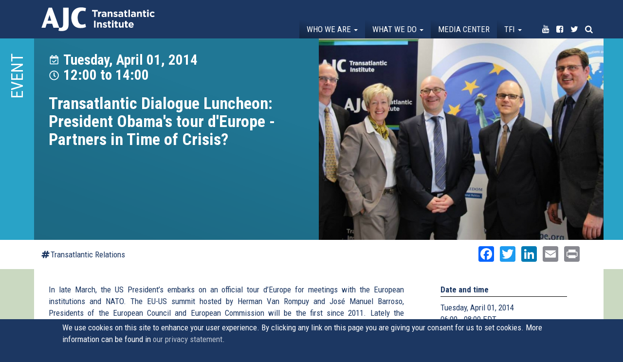

--- FILE ---
content_type: text/html; charset=utf-8
request_url: https://transatlanticinstitute.org/event/transatlantic-dialogue-luncheon-president-obamas-tour-deurope-partners-time-crisis-0
body_size: 12241
content:
<!DOCTYPE html>
<html lang="en" dir="ltr"
  xmlns:og="http://ogp.me/ns#">
<head>
  <link rel="profile" href="http://www.w3.org/1999/xhtml/vocab" />
  <meta name="viewport" content="width=device-width, initial-scale=1.0">
  <!--[if IE]><![endif]-->
<link rel="dns-prefetch" href="//maxcdn.bootstrapcdn.com" />
<link rel="preconnect" href="//maxcdn.bootstrapcdn.com" />
<link rel="dns-prefetch" href="//fonts.gstatic.com" />
<link rel="preconnect" href="//fonts.gstatic.com" crossorigin="" />
<link rel="dns-prefetch" href="//fonts.googleapis.com" />
<link rel="preconnect" href="//fonts.googleapis.com" />
<link rel="dns-prefetch" href="//www.google-analytics.com" />
<link rel="preconnect" href="//www.google-analytics.com" />
<link rel="dns-prefetch" href="//stats.g.doubleclick.net" />
<link rel="preconnect" href="//stats.g.doubleclick.net" />
<meta http-equiv="Content-Type" content="text/html; charset=utf-8" />
<meta name="description" content="In late March, the US President’s embarks on an official tour d’Europe for meetings with the European institutions and NATO." />
<link rel="canonical" href="https://transatlanticinstitute.org/event/transatlantic-dialogue-luncheon-president-obamas-tour-deurope-partners-time-crisis-0" />
<link rel="shortlink" href="https://transatlanticinstitute.org/node/1194" />
<meta property="og:site_name" content="AJC Transatlantic Institute" />
<meta property="og:type" content="article" />
<meta property="og:title" content="Transatlantic Dialogue Luncheon: President Obama&#039;s tour d&#039;Europe - Partners in Time of Crisis?" />
<meta property="og:url" content="https://transatlanticinstitute.org/event/transatlantic-dialogue-luncheon-president-obamas-tour-deurope-partners-time-crisis-0" />
<meta property="og:description" content="In late March, the US President’s embarks on an official tour d’Europe for meetings with the European institutions and NATO." />
<meta property="og:updated_time" content="2018-01-17T12:31:15+01:00" />
<meta property="og:image" content="https://transatlanticinstitute.org/sites/default/files/1522034_679364528787031_898855352_n_3.jpg" />
<meta name="twitter:card" content="summary" />
<meta name="twitter:url" content="https://transatlanticinstitute.org/event/transatlantic-dialogue-luncheon-president-obamas-tour-deurope-partners-time-crisis-0" />
<meta name="twitter:title" content="Transatlantic Dialogue Luncheon: President Obama&#039;s tour d&#039;Europe -" />
<meta name="twitter:description" content="In late March, the US President’s embarks on an official tour d’Europe for meetings with the European institutions and NATO." />
<meta name="twitter:image" content="https://transatlanticinstitute.org/sites/default/files/1522034_679364528787031_898855352_n_3.jpg" />
<meta property="article:published_time" content="2017-08-10T12:06:29+02:00" />
<meta property="article:modified_time" content="2018-01-17T12:31:15+01:00" />
  <title>Transatlantic Dialogue Luncheon: President Obama's tour d'Europe - Partners in Time of Crisis? | AJC Transatlantic Institute</title>
  <script type="text/javascript">
<!--//--><![CDATA[//><!--
for(var fonts=document.cookie.split("advaggf"),i=0;i<fonts.length;i++){var font=fonts[i].split("="),pos=font[0].indexOf("ont_");-1!==pos&&(window.document.documentElement.className+=" "+font[0].substr(4).replace(/[^a-zA-Z0-9\-]/g,""))}if(void 0!==Storage){fonts=JSON.parse(localStorage.getItem("advagg_fonts"));var current_time=(new Date).getTime();for(var key in fonts)fonts[key]>=current_time&&(window.document.documentElement.className+=" "+key.replace(/[^a-zA-Z0-9\-]/g,""))}
//--><!]]>
</script>
<link type="text/css" rel="stylesheet" href="https://transatlanticinstitute.org/sites/default/files/advagg_css/css__hS8u2CETp-xxoDrSsDLAcfj7VcNLuy4-zhy7XuFeIIU__K4d793K7B2zWdazWF1FAKNhVaRWteIwJBfzOAmpe0fY__xgf2ztkpIoBgta6ICV_xAQKItjZd-fKJBMr9i86W4lk.css" media="all" />
<style>
/* <![CDATA[ */
#back-top{right:40px}#back-top span#button{background-color:#fff}#back-top span#button:hover{opacity:1;filter:alpha(opacity=1);background-color:#fff}span#link{display:none}
/* ]]> */
</style>
<link type="text/css" rel="stylesheet" href="https://transatlanticinstitute.org/sites/default/files/advagg_css/css__pb5bH8fUXoPYRU4f6dWkpLuO7QBnao7MLGZVYZkgbis__pTS6XvK_vLP-V9BgnSSEEiv9tBYkqWN9-aBWegoJOsw__xgf2ztkpIoBgta6ICV_xAQKItjZd-fKJBMr9i86W4lk.css" media="all" />
<link type="text/css" rel="stylesheet" href="//maxcdn.bootstrapcdn.com/font-awesome/4.7.0/css/font-awesome.min.css" media="all" />
<link type="text/css" rel="stylesheet" href="https://transatlanticinstitute.org/sites/default/files/advagg_css/css__K7DmXvj5876g_BsiSGEKhdBvpwmnGPzs3s7Zei0jEX8__l4vzJHhndESnajEwge8bAyaMFuBm7asXcQMYTRNgzbg__xgf2ztkpIoBgta6ICV_xAQKItjZd-fKJBMr9i86W4lk.css" media="all" />
<link type="text/css" rel="stylesheet" href="https://transatlanticinstitute.org/sites/default/files/advagg_css/css__jhTFY5P6pnQtpoQIzRnl0gluuYSkzyxVoPlQAk53N58__Aykyo9Y9ka_eR-mLd79uo8HeT999FR_8KfvJ6Ew1ZK0__xgf2ztkpIoBgta6ICV_xAQKItjZd-fKJBMr9i86W4lk.css" media="all" />
<link type="text/css" rel="stylesheet" href="https://transatlanticinstitute.org/sites/default/files/advagg_css/css__re8etm6-LGcT3WBEDA0VT5dIC_ZeAfd05zJRekCiaPc___nNl8rlViFMRN0cQs2s1e2XoMb5_qSHhc6J7U4w31wQ__xgf2ztkpIoBgta6ICV_xAQKItjZd-fKJBMr9i86W4lk.css" media="all" />
<style>
/* <![CDATA[ */
.pseudo-1194{background-color:transparent !important;background-image:url('https://transatlanticinstitute.org/sites/default/files/styles/ajc_12/public/1522034_679364528787031_898855352_n_3.jpg?itok=XWETEWi4') !important;background-repeat:no-repeat !important;background-attachment:scroll !important;background-position:center center !important;background-size:cover !important;-webkit-background-size:cover !important;-moz-background-size:cover !important;-o-background-size:cover !important}
/* ]]> */
</style>
<link type="text/css" rel="stylesheet" href="https://transatlanticinstitute.org/sites/default/files/advagg_css/css__Mj-bIy5ZdhbjdVA7pHj7Qe9m1oxe9CofTDqdsAN1VkQ__Q3JeDJYbSIodBN4jqSBrdDCB6KL1J9pp8FTyJYLSGio__xgf2ztkpIoBgta6ICV_xAQKItjZd-fKJBMr9i86W4lk.css" media="all" />
<link type="text/css" rel="stylesheet" href="https://fonts.googleapis.com/css?family=Roboto+Condensed:700,regular&amp;subset=latin" media="all" />
  <!-- HTML5 element support for IE6-8 -->
  <!--[if lt IE 9]>
    <script src="https://cdn.jsdelivr.net/html5shiv/3.7.3/html5shiv-printshiv.min.js"></script>
  <![endif]-->
  <script type="text/javascript" src="https://transatlanticinstitute.org/sites/default/files/advagg_js/js__JQimhlpFX2n-ZKd88QrOWui1kfDyGk3zqu-DNkXtRr8__pSJpfoX1hTB7CZe3KSLXW9a_rycYrbOoybY4RVB4XnU__xgf2ztkpIoBgta6ICV_xAQKItjZd-fKJBMr9i86W4lk.js"></script>
<script type="text/javascript">
<!--//--><![CDATA[//><!--
jQuery.migrateMute=true;jQuery.migrateTrace=false;
//--><!]]>
</script>
<script type="text/javascript" src="https://transatlanticinstitute.org/sites/default/files/advagg_js/js__2depu3zPFNqHP6BuQCgomUWBCEt9Ryc_Nzl3sD4GiQ8__9frqk32LYFHHnHTjv84ws5t-puaafN6rJUoWDbgrb_E__xgf2ztkpIoBgta6ICV_xAQKItjZd-fKJBMr9i86W4lk.js"></script>
<script type="text/javascript" src="https://transatlanticinstitute.org/sites/default/files/advagg_js/js__UlWoZwfFWBEoR6UCIR4_YY27_8AHsjArFcXRnMNfSnQ__FdP5gPBJDi6d0_z5hsVnUgBQFOgWyFzje2VOnIOBgMI__xgf2ztkpIoBgta6ICV_xAQKItjZd-fKJBMr9i86W4lk.js" async="async"></script>
<script type="text/javascript" src="https://transatlanticinstitute.org/sites/default/files/advagg_js/js__XbpF7PwLsB-kAYkzIXuor3yXISOj8-iI8ivtOZcZx3A__u1ubiUBJGiGi5I-iEcCZyuLaXqtX9AhGJ70ABdcYur8__xgf2ztkpIoBgta6ICV_xAQKItjZd-fKJBMr9i86W4lk.js"></script>
<script type="text/javascript" src="https://transatlanticinstitute.org/sites/default/files/advagg_js/js__LOTzmTjOEyBYTRa73tu6Fj3qY7yfNxJxX3y1JUwojnc__40YrL2aSiZmfap0peqfapAZpogiJynGBflb-zJ7vQQo__xgf2ztkpIoBgta6ICV_xAQKItjZd-fKJBMr9i86W4lk.js" defer="defer" async="async"></script>
<script type="text/javascript" src="https://transatlanticinstitute.org/sites/default/files/advagg_js/js__PvI4p42jg8i_4cqx28AsbxTm1iGLyyPWD7ePD2JtGdk__kgQTCcfvqec9a7ELnU4eCT1H2uGI9uDLZyvrUWNhfpo__xgf2ztkpIoBgta6ICV_xAQKItjZd-fKJBMr9i86W4lk.js"></script>
<script type="text/javascript">
<!--//--><![CDATA[//><!--
document.createElement( "picture" );
//--><!]]>
</script>
<script type="text/javascript" src="https://transatlanticinstitute.org/sites/default/files/advagg_js/js__kKh8KIu8T8J8BgZ1c9ijDr4n3-7EZFlWKV2pR7Wulfg__WJ5nSV3J2bpxXqSQPMDjRihzu1keGCveS6bHrOf5Fh8__xgf2ztkpIoBgta6ICV_xAQKItjZd-fKJBMr9i86W4lk.js"></script>
<script type="text/javascript">
<!--//--><![CDATA[//><!--
(function(i,s,o,g,r,a,m){i["GoogleAnalyticsObject"]=r;i[r]=i[r]||function(){(i[r].q=i[r].q||[]).push(arguments)},i[r].l=1*new Date();a=s.createElement(o),m=s.getElementsByTagName(o)[0];a.async=1;a.src=g;m.parentNode.insertBefore(a,m)})(window,document,"script","https://www.google-analytics.com/analytics.js","ga");ga("create", "UA-39209174-1", {"cookieDomain":"auto"});ga("set", "anonymizeIp", true);ga("send", "pageview");
//--><!]]>
</script>
<script type="text/javascript" src="https://transatlanticinstitute.org/sites/default/files/advagg_js/js__HxTbhN-HTG8H6pU8ZNTXLhmTeg8fhzG_sbeVLz0gBqU__AdhAFZ5QAk_VrKkFUOCnxJb9ANrhuWlKf15A7QHm14M__xgf2ztkpIoBgta6ICV_xAQKItjZd-fKJBMr9i86W4lk.js" defer="defer" async="async"></script>
<script type="text/javascript" src="https://transatlanticinstitute.org/sites/default/files/advagg_js/js__eEsSLgKaN9jljQ4GJgzFQOXrjEsQeHrLZmDN0g9PzUY__YCAIphVJGGhR2QtXpHkEVG4AeuOASZ4i1ZuL9_M3ovU__xgf2ztkpIoBgta6ICV_xAQKItjZd-fKJBMr9i86W4lk.js"></script>
<script type="text/javascript">
<!--//--><![CDATA[//><!--
window.a2a_config=window.a2a_config||{};window.da2a={done:false,html_done:false,script_ready:false,script_load:function(){var a=document.createElement('script'),s=document.getElementsByTagName('script')[0];a.type='text/javascript';a.async=true;a.src='https://static.addtoany.com/menu/page.js';s.parentNode.insertBefore(a,s);da2a.script_load=function(){};},script_onready:function(){da2a.script_ready=true;if(da2a.html_done)da2a.init();},init:function(){for(var i=0,el,target,targets=da2a.targets,length=targets.length;i<length;i++){el=document.getElementById('da2a_'+(i+1));target=targets[i];a2a_config.linkname=target.title;a2a_config.linkurl=target.url;if(el){a2a.init('page',{target:el});el.id='';}da2a.done=true;}da2a.targets=[];}};(function ($){Drupal.behaviors.addToAny = {attach: function (context, settings) {if (context !== document && window.da2a) {if(da2a.script_ready)a2a.init_all();da2a.script_load();}}}})(jQuery);a2a_config.callbacks=a2a_config.callbacks||[];a2a_config.callbacks.push({ready:da2a.script_onready});a2a_config.overlays=a2a_config.overlays||[];a2a_config.templates=a2a_config.templates||{};a2a_config.no_3p=1;
//--><!]]>
</script>
<script type="text/javascript" src="https://transatlanticinstitute.org/sites/default/files/advagg_js/js__imftwyODl5CxjYH80NShVIBvezi71Q6zyfnuyn_O39A__559iwpuwCp0ZhFqL0AGvznWEtWoE5v7xWuCbw_TdR7M__xgf2ztkpIoBgta6ICV_xAQKItjZd-fKJBMr9i86W4lk.js"></script>
<script type="text/javascript">
<!--//--><![CDATA[//><!--
jQuery.extend(Drupal.settings, {"basePath":"\/","pathPrefix":"","ajaxPageState":{"theme":"tai","theme_token":"zFJhvT5EiKAQ1pq4VXTT3IpWprPdSxqqsY4RXKxvESA","css":{"modules\/system\/system.base.css":1,"sites\/all\/modules\/picture\/lazysizes\/plugins\/aspectratio\/ls.aspectratio.css":1,"sites\/all\/modules\/scroll_to_top\/scroll_to_top.css":1,"sites\/all\/modules\/date\/date_api\/date.css":1,"sites\/all\/modules\/date\/date_popup\/themes\/datepicker.1.7.css":1,"modules\/field\/theme\/field.css":1,"sites\/all\/modules\/fitvids\/fitvids.css":1,"modules\/node\/node.css":1,"sites\/all\/modules\/picture\/picture_wysiwyg.css":1,"sites\/all\/modules\/youtube\/css\/youtube.css":1,"sites\/all\/modules\/extlink\/css\/extlink.css":1,"sites\/all\/modules\/views\/css\/views.css":1,"sites\/all\/modules\/ckeditor\/css\/ckeditor.css":1,"sites\/all\/modules\/colorbox\/styles\/plain\/colorbox_style.css":1,"sites\/all\/modules\/ctools\/css\/ctools.css":1,"sites\/all\/modules\/panels\/css\/panels.css":1,"sites\/all\/modules\/tagclouds\/tagclouds.css":1,"sites\/all\/modules\/addressfield\/addressfield.css":1,"sites\/all\/modules\/picture\/picture_colorbox.css":1,"sites\/all\/modules\/masonry_views\/css\/masonry_views.css":1,"sites\/all\/modules\/panels_bootstrap_layout_builder\/plugins\/layouts\/bootstrap\/bootstrap.css":1,"sites\/all\/modules\/eu_cookie_compliance\/css\/eu_cookie_compliance.css":1,"sites\/all\/modules\/addtoany\/addtoany.css":1,"\/\/maxcdn.bootstrapcdn.com\/font-awesome\/4.7.0\/css\/font-awesome.min.css":1,"public:\/\/ctools\/css\/9433912f011d0a6ef16733fe49b57ba4.css":1,"sites\/all\/themes\/custom\/tai\/css\/style.css":1,"sites\/default\/files\/fontyourface\/font.css":1,"https:\/\/fonts.googleapis.com\/css?family=Roboto+Condensed:700,regular\u0026subset=latin":1},"js":{"sites\/all\/modules\/picture\/picturefill2\/picturefill.min.js":1,"sites\/all\/modules\/picture\/picture.min.js":1,"sites\/all\/modules\/eu_cookie_compliance\/js\/eu_cookie_compliance.js":1,"sites\/all\/themes\/contrib\/bootstrap\/js\/bootstrap.js":1,"sites\/all\/modules\/jquery_update\/replace\/jquery\/2.1\/jquery.min.js":1,"sites\/all\/modules\/jquery_update\/replace\/jquery-migrate\/1\/jquery-migrate.min.js":1,"misc\/jquery-extend-3.4.0.js":1,"misc\/jquery-html-prefilter-3.5.0-backport.js":1,"misc\/jquery.once.js":1,"misc\/drupal.js":1,"sites\/all\/libraries\/fitvids\/jquery.fitvids.js":1,"sites\/all\/modules\/picture\/lazysizes\/lazysizes.min.js":1,"sites\/all\/modules\/picture\/lazysizes\/plugins\/aspectratio\/ls.aspectratio.min.js":1,"sites\/all\/modules\/waypoints\/waypoints.min.js":1,"sites\/all\/modules\/waypoints\/waypoints-sticky.min.js":1,"sites\/all\/modules\/eu_cookie_compliance\/js\/jquery.cookie-1.4.1.min.js":1,"sites\/all\/libraries\/fontfaceobserver\/fontfaceobserver.js":1,"sites\/all\/modules\/fitvids\/fitvids.js":1,"sites\/all\/libraries\/colorbox\/jquery.colorbox-min.js":1,"sites\/all\/modules\/colorbox\/js\/colorbox.js":1,"sites\/all\/modules\/colorbox\/styles\/plain\/colorbox_style.js":1,"sites\/all\/modules\/colorbox\/js\/colorbox_load.js":1,"sites\/all\/modules\/colorbox\/js\/colorbox_inline.js":1,"sites\/all\/modules\/scroll_to_top\/scroll_to_top.js":1,"sites\/all\/libraries\/masonry\/masonry.pkgd.min.js":1,"sites\/all\/modules\/field_group\/field_group.js":1,"sites\/all\/modules\/picture\/picture_colorbox.js":1,"sites\/all\/modules\/google_analytics\/googleanalytics.js":1,"sites\/all\/modules\/advagg\/advagg_font\/advagg_font.js":1,"sites\/all\/modules\/extlink\/js\/extlink.js":1,"sites\/all\/themes\/custom\/tai\/bootstrap\/js\/affix.js":1,"sites\/all\/themes\/custom\/tai\/bootstrap\/js\/alert.js":1,"sites\/all\/themes\/custom\/tai\/bootstrap\/js\/button.js":1,"sites\/all\/themes\/custom\/tai\/bootstrap\/js\/carousel.js":1,"sites\/all\/themes\/custom\/tai\/bootstrap\/js\/collapse.js":1,"sites\/all\/themes\/custom\/tai\/bootstrap\/js\/dropdown.js":1,"sites\/all\/themes\/custom\/tai\/bootstrap\/js\/modal.js":1,"sites\/all\/themes\/custom\/tai\/bootstrap\/js\/tooltip.js":1,"sites\/all\/themes\/custom\/tai\/bootstrap\/js\/popover.js":1,"sites\/all\/themes\/custom\/tai\/bootstrap\/js\/scrollspy.js":1,"sites\/all\/themes\/custom\/tai\/bootstrap\/js\/tab.js":1,"sites\/all\/themes\/custom\/tai\/bootstrap\/js\/transition.js":1,"sites\/all\/themes\/custom\/tai\/js\/grids.min.js":1,"sites\/all\/themes\/custom\/tai\/js\/custom.js":1}},"colorbox":{"opacity":"0.85","current":"{current} of {total}","previous":"\u00ab Prev","next":"Next \u00bb","close":"Close","maxWidth":"98%","maxHeight":"98%","fixed":true,"mobiledetect":true,"mobiledevicewidth":"480px","specificPagesDefaultValue":"admin*\nimagebrowser*\nimg_assist*\nimce*\nnode\/add\/*\nnode\/*\/edit\nprint\/*\nprintpdf\/*\nsystem\/ajax\nsystem\/ajax\/*"},"scroll_to_top":{"label":"Back to top"},"field_group":{"div":"top"},"better_exposed_filters":{"views":{"event_helper":{"displays":{"block_1":{"filters":[]}}},"event":{"displays":{"photos":{"filters":[]},"panel_pane_1":{"filters":[]},"videos":{"filters":[]}}},"related_media":{"displays":{"panel_pane_1":{"filters":[]}}},"tweets":{"displays":{"block":{"filters":[]}}}}},"fitvids":{"custom_domains":[],"selectors":["body"],"simplifymarkup":1},"eu_cookie_compliance":{"cookie_policy_version":"1.0.0","popup_enabled":1,"popup_agreed_enabled":0,"popup_hide_agreed":0,"popup_clicking_confirmation":1,"popup_scrolling_confirmation":1,"popup_html_info":"\u003Cdiv class=\u0022eu-cookie-compliance-banner eu-cookie-compliance-banner-info eu-cookie-compliance-banner--default\u0022\u003E\n  \u003Cdiv class=\u0022popup-content info\u0022\u003E\n    \u003Cdiv id=\u0022popup-text\u0022\u003E\n      We use cookies on this site to enhance your user experience. By clicking any link on this page you are giving your consent for us to set cookies. More information can be found in \u003Ca href=\u0022\/node\/1324\u0022\u003Eour privacy statement\u003C\/a\u003E.          \u003C\/div\u003E\n    \n    \u003Cdiv id=\u0022popup-buttons\u0022 class=\u0022\u0022\u003E\n      \u003Cbutton type=\u0022button\u0022 class=\u0022agree-button eu-cookie-compliance-default-button\u0022\u003EOK, I agree\u003C\/button\u003E\n          \u003C\/div\u003E\n  \u003C\/div\u003E\n\u003C\/div\u003E","use_mobile_message":false,"mobile_popup_html_info":"\u003Cdiv class=\u0022eu-cookie-compliance-banner eu-cookie-compliance-banner-info eu-cookie-compliance-banner--default\u0022\u003E\n  \u003Cdiv class=\u0022popup-content info\u0022\u003E\n    \u003Cdiv id=\u0022popup-text\u0022\u003E\n                \u003C\/div\u003E\n    \n    \u003Cdiv id=\u0022popup-buttons\u0022 class=\u0022\u0022\u003E\n      \u003Cbutton type=\u0022button\u0022 class=\u0022agree-button eu-cookie-compliance-default-button\u0022\u003EOK, I agree\u003C\/button\u003E\n          \u003C\/div\u003E\n  \u003C\/div\u003E\n\u003C\/div\u003E\n","mobile_breakpoint":"768","popup_html_agreed":"\u003Cdiv\u003E\n  \u003Cdiv class=\u0022popup-content agreed\u0022\u003E\n    \u003Cdiv id=\u0022popup-text\u0022\u003E\n      \u003Ch2\u003E\tThank you for accepting cookies\u003C\/h2\u003E\u003Cp\u003E\tYou can now hide this message or find out more about cookies.\u003C\/p\u003E    \u003C\/div\u003E\n    \u003Cdiv id=\u0022popup-buttons\u0022\u003E\n      \u003Cbutton type=\u0022button\u0022 class=\u0022hide-popup-button eu-cookie-compliance-hide-button\u0022\u003EHide\u003C\/button\u003E\n          \u003C\/div\u003E\n  \u003C\/div\u003E\n\u003C\/div\u003E","popup_use_bare_css":false,"popup_height":"auto","popup_width":"100%","popup_delay":1000,"popup_link":"\/ajc-transatlantic-institute-data-privacy-statement","popup_link_new_window":1,"popup_position":null,"fixed_top_position":1,"popup_language":"en","store_consent":false,"better_support_for_screen_readers":0,"reload_page":0,"domain":"","domain_all_sites":null,"popup_eu_only_js":0,"cookie_lifetime":"100","cookie_session":false,"disagree_do_not_show_popup":0,"method":"default","allowed_cookies":"","withdraw_markup":"\u003Cbutton type=\u0022button\u0022 class=\u0022eu-cookie-withdraw-tab\u0022\u003EPrivacy settings\u003C\/button\u003E\n\u003Cdiv class=\u0022eu-cookie-withdraw-banner\u0022\u003E\n  \u003Cdiv class=\u0022popup-content info\u0022\u003E\n    \u003Cdiv id=\u0022popup-text\u0022\u003E\n      \u003Ch2\u003EWe use cookies on this site to enhance your user experience\u003C\/h2\u003E\u003Cp\u003EYou have given your consent for us to set cookies.\u003C\/p\u003E    \u003C\/div\u003E\n    \u003Cdiv id=\u0022popup-buttons\u0022\u003E\n      \u003Cbutton type=\u0022button\u0022 class=\u0022eu-cookie-withdraw-button\u0022\u003EWithdraw consent\u003C\/button\u003E\n    \u003C\/div\u003E\n  \u003C\/div\u003E\n\u003C\/div\u003E\n","withdraw_enabled":false,"withdraw_button_on_info_popup":false,"cookie_categories":[],"cookie_categories_details":[],"enable_save_preferences_button":true,"cookie_name":"","containing_element":"body","automatic_cookies_removal":true},"googleanalytics":{"trackOutbound":1,"trackMailto":1,"trackDownload":1,"trackDownloadExtensions":"7z|aac|arc|arj|asf|asx|avi|bin|csv|doc(x|m)?|dot(x|m)?|exe|flv|gif|gz|gzip|hqx|jar|jpe?g|js|mp(2|3|4|e?g)|mov(ie)?|msi|msp|pdf|phps|png|ppt(x|m)?|pot(x|m)?|pps(x|m)?|ppam|sld(x|m)?|thmx|qtm?|ra(m|r)?|sea|sit|tar|tgz|torrent|txt|wav|wma|wmv|wpd|xls(x|m|b)?|xlt(x|m)|xlam|xml|z|zip","trackColorbox":1},"advagg_font":{"helvetica-neue":"Helvetica Neue"},"advagg_font_storage":1,"advagg_font_cookie":1,"advagg_font_no_fout":1,"extlink":{"extTarget":0,"extClass":"ext","extLabel":"(link is external)","extImgClass":0,"extIconPlacement":0,"extSubdomains":1,"extExclude":"","extInclude":"","extCssExclude":"","extCssExplicit":"","extAlert":0,"extAlertText":"This link will take you to an external web site.","mailtoClass":0,"mailtoLabel":"(link sends e-mail)","extUseFontAwesome":0},"bootstrap":{"anchorsFix":"0","anchorsSmoothScrolling":"0","formHasError":1,"popoverEnabled":1,"popoverOptions":{"animation":1,"html":0,"placement":"right","selector":"","trigger":"click","triggerAutoclose":1,"title":"","content":"","delay":0,"container":"body"},"tooltipEnabled":1,"tooltipOptions":{"animation":1,"html":0,"placement":"auto left","selector":"","trigger":"hover focus","delay":0,"container":"body"}}});
//--><!]]>
</script>
</head>
<body class="navbar-is-fixed-top html not-front not-logged-in no-sidebars page-node page-node- page-node-1194 node-type-event">
  <div id="skip-link">
    <a href="#main-content" class="element-invisible element-focusable">Skip to main content</a>
  </div>
    <header id="navbar" role="banner" class="navbar navbar-fixed-top navbar-default">
  <div class="container-fluid">
    <div class="container">
    <div class="navbar-header">
      
              <a class="name navbar-brand" href="/" title="Home">AJC Transatlantic Institute</a>
      
              <button type="button" class="navbar-toggle" data-toggle="collapse" data-target="#navbar-collapse">
          <span class="sr-only">Toggle navigation</span>
          <span class="icon-bar"></span>
          <span class="icon-bar"></span>
          <span class="icon-bar"></span>
        </button>
          </div>

          <div class="navbar-collapse collapse" id="navbar-collapse">
        <nav role="navigation">
                      <ul class="menu nav navbar-nav"><li class="first expanded dropdown"><a href="/who-we-are" class="dropdown-toggle" data-toggle="dropdown">Who we are <span class="caret"></span></a><ul class="dropdown-menu"><li class="first leaf"><a href="/about-us">About Us</a></li>
<li class="leaf"><a href="/our-leadership">Our Leadership</a></li>
<li class="leaf"><a href="/their-words">In Their words</a></li>
<li class="last leaf"><a href="/contact">Contact</a></li>
</ul></li>
<li class="expanded dropdown"><a href="/events" class="dropdown-toggle" data-toggle="dropdown">What we do <span class="caret"></span></a><ul class="dropdown-menu"><li class="first leaf"><a href="/events">Events</a></li>
<li class="last leaf"><a href="/topics">Topics</a></li>
</ul></li>
<li class="leaf"><a href="/media">Media center</a></li>
<li class="expanded dropdown"><a href="/transatlantic-friends-israel" class="menu-node-unpublished menu-node-unpublished menu-node-unpublished menu-node-unpublished dropdown-toggle" data-toggle="dropdown">TFI <span class="caret"></span></a><ul class="dropdown-menu"><li class="first leaf"><a href="/transatlantic-friends-israel">About Transatlantic Friends of Israel</a></li>
<li class="leaf"><a href="/transatlantic-friends-israel/members">Membership</a></li>
<li class="last leaf"><a href="https://transatlanticinstitute.org/campaign/transatlantic-declaration-eu-must-ban-hezbollah">Campaign: The EU Must Ban Hezbollah</a></li>
</ul></li>
<li class="leaf noborder youtube"><a href="https://www.youtube.com/user/AJCTAI" target="_blank"><i class="fa fa-youtube" aria-hidden="true"></i><span class="title">Youtube</span></a></li>
<li class="leaf noborder facebook"><a href="https://www.facebook.com/AJCTAI/" target="_blank"><i class="fa fa-facebook-square" aria-hidden="true"></i><span class="title">Facebook</span></a></li>
<li class="leaf noborder twitter"><a href="http://twitter.com/AJCTAI" target="_blank"><i class="fa fa-twitter" aria-hidden="true"></i><span class="title">Twitter</span></a></li>
<li class="last leaf noborder search"><a href="/search"><i class="fa fa-search" aria-hidden="true"></i><span class="title">Search</span></a></li>
</ul>                                      </nav>
      </div>
      </div>
</div>
</header>

<div class="main-container container-fluid">

  <header role="banner" id="page-header">
    
      </header> <!-- /#page-header -->

  <div class="row">

    
    <section class="col-sm-12">
                  <a id="main-content"></a>
                    <h1 class="page-header">Transatlantic Dialogue Luncheon: President Obama&#039;s tour d&#039;Europe - Partners in Time of Crisis?</h1>
                                                          <div class="region region-content">
    <section id="block-system-main" class="block block-system clearfix">

      
  <div class="panel-bootstrap panels-bootstrap-17">
<div  id="panel-bootstrap-row-main"  class="row panels-bootstrap-row-17-main">
<div  id="panel-bootstrap-column-main-column"  class="panels-bootstrap-column col-xs-12 col-sm-12 col-md-12 col-lg-12 panels-bootstrap-column-17-main-column">
<div  id="panel-bootstrap-region-center"  class="panels-bootstrap-region-17-center">
  <section class="panel-pane pane-entity-view pane-node"   id="highlights">

    
          <h2 class="pane-title">Event</h2>    
    
          <div class="container">

<div  class="node node-event view-mode-top ">
    <div class="row">
    <div class="col-sm-6  left">
      <div class="wrapper"><h3><span class="date-display-single">Tuesday, April  01, 2014 <span class="date-display-range"><span class="date-display-start">12:00</span> to <span class="date-display-end">14:00</span></span></span></h3><div class="wrapper-inline"><h2><p>Transatlantic Dialogue Luncheon: President Obama's tour d'Europe - Partners in Time of Crisis?</p>
</h2></div></div>    </div>
    <div class="col-sm-6  right">
      <div class="pseudo pseudo-1194"></div>    </div>
  </div>
</div>


<!-- Needed to activate display suite support on forms -->
</div>    
    
    
  </section>
  <section class="panel-pane pane-panels-mini pane-media-detail white"   id="subnavi">

    
    
    
          <div class="container"><div class="panel-bootstrap panels-bootstrap-12"id="mini-panel-media_detail">
<div  id="panel-bootstrap-row-main"  class="row panels-bootstrap-row-12-main">
<div  id="panel-bootstrap-column-1"  class="column panels-bootstrap-column col-sm-6 col-md-6 col-lg-6 panels-bootstrap-column-12-1 column-inside-first inside">
<div  id="panel-bootstrap-region-left"  class="panels-bootstrap-region panels-bootstrap-region-12-left region-inside-first region-inside-last inside">

    
    
    
          <div class="left">
  <div class="field-position">
    <a href="/topic/transatlantic-relations">Transatlantic Relations</a>  </div>
</div>    
    
    
  </div>
  </div>
<div  id="panel-bootstrap-column-main-column"  class="panels-bootstrap-column col-xs-12 col-sm-6 col-md-6 col-lg-6 panels-bootstrap-column-12-main-column">
<div  id="panel-bootstrap-region-center"  class="panels-bootstrap-region-12-center">
<div class="panel-pane pane-block pane-addtoany-addtoany-button"  >
  
      
  
  <div class="pane-content">
    <span class="a2a_kit a2a_kit_size_32 a2a_target addtoany_list" id="da2a_1">
      <a class="a2a_button_facebook"></a>
<a class="a2a_button_twitter"></a>
<a class="a2a_button_linkedin"></a>
<a class="a2a_button_email"></a>
<a class="a2a_button_print"></a>
      
      
    </span>
    <script type="text/javascript">
<!--//--><![CDATA[//><!--
if(window.da2a)da2a.script_load();
//--><!]]>
</script>  </div>

  
  </div>
  </div>
  </div>
  </div>
</div>
</div>    
    
    
  </section>
  <section class="panel-pane pane-panels-mini pane-event-top"   id="list">

    
    
    
          <div class="container"><div class="panel-bootstrap panels-bootstrap-8_4_stacked"id="mini-panel-event_top">
<div   class="row panels-bootstrap-row-8_4_stacked-main">
<div   class="panels-bootstrap-column col-xs-12 col-sm-6 col-md-8 col-lg-8 panels-bootstrap-column-8_4_stacked-main-column">
<div  id="panel-bootstrap-region-center"  class="panels-bootstrap-region panels-bootstrap-region-8_4_stacked-center region-inside-first region-inside-last inside">
<div class="panel-pane pane-entity-view pane-node"  >
  
      
  
  <div class="pane-content">
    <p class="rtejustify">
	In late March, the US President’s embarks on an official tour d’Europe for meetings with the European institutions and NATO. The EU-US summit hosted by Herman Van Rompuy and José Manuel Barroso, Presidents of the European Council and European Commission will be the first since 2011. Lately the transatlantic relationship has been disharmonious.  In light of the recent developments in the Crimea, the renewed talks with Iran and ongoing the civil war in Syria, it is high time for the transatlantic partners to find common ground and develop a joint and coherent approach. Considering these foreign policy issues – will TTIP be pushed to the sidelines in the summit? Will Obama be able to assuage European concerns over the safety of their data? And what can be expected of Edward Snowden, whose visa will expire just months before the critical midterm elections?</p>

<h5 class="rtecenter">
	<a href="https://fnf-europe.org/2014/04/03/the-eu-and-us-heirs-to-a-struggle-for-freedom-shaping-a-joint-future/">*Read a Report of this Event on FNF's Website*</a>  </h5>

<p class="rtejustify">
	<strong>Welcome </strong></p>

<p class="rtejustify">
	<em>Julie Cantalou</em>, European Affairs Manager, Friedrich-Naumann-Foundation for Freedom</p>

<p class="rtejustify">
	<strong>Panelists </strong></p>

<p class="rtejustify">
	<em>Dr. Stefanie Babst</em>, Head Strategic Analysis Capabilities North Atlantic Treaty Organization</p>

<p class="rtejustify">
	<em>Peter Chase</em>, Vice President Europe U.S. Chamber of Commerce</p>

<p class="rtejustify">
	<em>Thomas E. Reott</em>, Economic Counselor at the U.S. Mission</p>

<p class="rtejustify">
	<strong>Moderation:</strong> <em>Daniel Schwammenthal, </em>Director, AJC Transatlantic Institute</p><div class="view view-event view-id-event view-display-id-entity_view_2 view-dom-id-be1bee821039e3cab941f0a9f85e67f8">
      
  
  
      <div class="attachment attachment-before">
          </div>
  
      <div class="view-content">
          <div class="download first last odd">
          </div>
      </div>
  
  
      <div class="attachment attachment-after">
          </div>
  
  
  
  
</div> <div class="tags"><a href="/tags/friedrich-naumann-stiftung">Friedrich Naumann Stiftung</a><a href="/tags/transatlantic-dialogue-luncheon">Transatlantic Dialogue Luncheon</a><a href="/tags/barack-obama">Barack Obama</a><a href="/tags/trade">Trade</a><a href="/tags/syria">Syria</a></div><div class="addtoany"><span class="a2a_kit a2a_kit_size_32 a2a_target addtoany_list" id="da2a_2">
      <a class="a2a_button_facebook"></a>
<a class="a2a_button_twitter"></a>
<a class="a2a_button_linkedin"></a>
<a class="a2a_button_email"></a>
<a class="a2a_button_print"></a>
      
      
    </span>
    </div>  </div>

  
  </div>
  </div>
  </div>
<div   class="panels-bootstrap-column col-lg-4 col-md-4 col-sm-6 panels-bootstrap-column-8_4_stacked-2">
<div   class="panels-bootstrap-region-8_4_stacked-right">
<div class="panel-pane pane-entity-field pane-node-field-date-time"  >
  
        <h2 class="pane-title">
      Date and time    </h2>
    
  
  <div class="pane-content">
      <h3 class="field-label">
    Date and time  </h3>

  <div class="field-date-time">
    <span class="date-display-single">Tuesday, April 01, 2014</span>  </div>
  </div>

  
  </div>
<div class="panel-separator"></div><div class="panel-pane pane-views pane-event-helper"  >
  
      
  
  <div class="pane-content">
    <div class="view view-event-helper view-id-event_helper view-display-id-block_1 view-dom-id-dcc71bc6313a9a8a0841280fa08a2c66">
        
  
      <div class="attachment attachment-before">
          </div>
  
      <div class="view-content">
          <div class="first last odd">
      
  
    
      06:00 - 08:00 EDT<br />11:00 - 13:00 WEST<br />12:00 - 14:00 CEST<br />13:00 - 15:00 EEST<br />
  
    </div>
      </div>
  
  
      <div class="attachment attachment-after">
          </div>
  
  
  
  
</div>  </div>

  
  </div>
<div class="panel-separator"></div><div class="panel-pane pane-entity-field pane-node-field-venue"  >
  
        <h3 class="pane-title">
      Location    </h3>
    
  
  <div class="pane-content">
    
  <div class="field-venue">
    <div>Friedrich Naumann Stiftung</div><div class="street-block"><div class="thoroughfare">Kortenberglaan 71</div></div>
<div class="addressfield-container-inline locality-block country-BE"><span class="postal-code">1000</span> <span class="locality">Brussel</span></div>
<span class="country">Belgium</span>  </div>
  </div>

  
  </div>
<div class="panel-separator"></div><div class="panel-pane pane-views pane-event"  >
  
      
  
  <div class="pane-content">
    <div class="view view-event view-id-event view-display-id-entity_view_3 view-dom-id-5f871423fd037c07e74ce6ddd8c151c0">
      
      <div class="view-header">
      <h3 class="pane-title">Partner</h3>    </div>
  
  
      <div class="attachment attachment-before">
          </div>
  
      <div class="view-content">
          <div class="partner first last odd">
      
  
    
      <a href="/profile/friedrich-naumann-stiftung"><picture  class="img-responsive">
<!--[if IE 9]><video style="display: none;"><![endif]-->
<source data-srcset="https://transatlanticinstitute.org/sites/default/files/styles/ajc_3_lg_1x/public/cropped-untitled-design.png?itok=i0bamHxR&amp;timestamp=1578500419 1x, https://transatlanticinstitute.org/sites/default/files/styles/ajc_3_lg_2x/public/cropped-untitled-design.png?itok=lZW2ljo1&amp;timestamp=1578500419 2x" data-aspectratio="550/138" media="(min-width: 1200px)" />
<source data-srcset="https://transatlanticinstitute.org/sites/default/files/styles/ajc_3_md_1x/public/cropped-untitled-design.png?itok=PfUUugLJ&amp;timestamp=1578500419 1x, https://transatlanticinstitute.org/sites/default/files/styles/ajc_3_md_2x/public/cropped-untitled-design.png?itok=Kq34-0xt&amp;timestamp=1578500419 2x" data-aspectratio="550/138" media="(min-width: 992px)" />
<source data-srcset="https://transatlanticinstitute.org/sites/default/files/styles/ajc_3_sm_1x/public/cropped-untitled-design.png?itok=QjgVfG8s&amp;timestamp=1578500419 1x, https://transatlanticinstitute.org/sites/default/files/styles/ajc_3_sm_2x/public/cropped-untitled-design.png?itok=CQXpM-6h&amp;timestamp=1578500419 2x" data-aspectratio="640/161" media="(min-width: 768px)" />
<source data-srcset="https://transatlanticinstitute.org/sites/default/files/styles/ajc_3_xs_1x/public/cropped-untitled-design.png?itok=wqJK3e5C&amp;timestamp=1578500419 1x, https://transatlanticinstitute.org/sites/default/files/styles/ajc_3_xs_2x/public/cropped-untitled-design.png?itok=lDfTBBtZ&amp;timestamp=1578500419 2x" data-aspectratio="960/241" media="(min-width : 480px)" />
<!--[if IE 9]></video><![endif]-->
<img  class="img-responsive lazyload" data-aspectratio="" src="https://transatlanticinstitute.org/sites/default/files/styles/ajc_3_xs_2x/public/cropped-untitled-design.png?itok=lDfTBBtZ&amp;timestamp=1578500419" alt="" title="" />
</picture></a>
  
    </div>
      </div>
  
  
      <div class="attachment attachment-after">
          </div>
  
  
  
  
</div>   </div>

  
  </div>
  </div>
  </div>
  </div>
<div   class="row panels-bootstrap-row-8_4_stacked-1">
<div   class="panels-bootstrap-column col-lg-12 panels-bootstrap-column-8_4_stacked-3">
<div   class="panels-bootstrap-region-8_4_stacked-bottom">
  </div>
  </div>
  </div>
</div>
</div>    
    
    
  </section>
  <section class="panel-pane pane-views-panes pane-event-photos"   id="photos">

    
    
    
          <div class="container"><div class="view view-event view-id-event view-display-id-photos view-dom-id-53763bae93df492a65a320788c03cdf3">
        
  
      <div class="attachment attachment-before">
          </div>
  
      <div class="view-content">
      
  <div class="masonry-item views-row views-row-1 views-row-odd views-row-first">
    
  
    
      
  <div class="field-images">
    <a href="/event/transatlantic-dialogue-luncheon-president-obamas-tour-deurope-partners-time-crisis-0?maxWidth=80%25&amp;maxHeight=80%25&amp;inline=true&amp;title=Transatlantic%20Dialogue%20Luncheon%3A%20President%20Obama%27s%20tour%20d%27Europe%20-%20Partners%20in%20Time%20of%20Crisis%3F#picture-colorbox-iAR4bSCsQj" class="colorbox-inline active" rel="gallery-all"><picture  class="img-responsive">
<!--[if IE 9]><video style="display: none;"><![endif]-->
<source srcset="https://transatlanticinstitute.org/sites/default/files/styles/ajc_3_lg_1x/public/10168020_679363958787088_2071905963_n_2.jpg?itok=82xcwOxu&amp;timestamp=1502359569 1x, https://transatlanticinstitute.org/sites/default/files/styles/ajc_3_lg_2x/public/10168020_679363958787088_2071905963_n_2.jpg?itok=yAhj4Nzs&amp;timestamp=1502359569 2x" media="(min-width: 1200px)" />
<source srcset="https://transatlanticinstitute.org/sites/default/files/styles/ajc_3_md_1x/public/10168020_679363958787088_2071905963_n_2.jpg?itok=nYGiNI4e&amp;timestamp=1502359569 1x, https://transatlanticinstitute.org/sites/default/files/styles/ajc_3_md_2x/public/10168020_679363958787088_2071905963_n_2.jpg?itok=IzWM9M1z&amp;timestamp=1502359569 2x" media="(min-width: 992px)" />
<source srcset="https://transatlanticinstitute.org/sites/default/files/styles/ajc_3_sm_1x/public/10168020_679363958787088_2071905963_n_2.jpg?itok=PA2BPED2&amp;timestamp=1502359569 1x, https://transatlanticinstitute.org/sites/default/files/styles/ajc_3_sm_2x/public/10168020_679363958787088_2071905963_n_2.jpg?itok=__AbZU7v&amp;timestamp=1502359569 2x" media="(min-width: 768px)" />
<source srcset="https://transatlanticinstitute.org/sites/default/files/styles/ajc_3_xs_1x/public/10168020_679363958787088_2071905963_n_2.jpg?itok=D9QDg8-K&amp;timestamp=1502359569 1x, https://transatlanticinstitute.org/sites/default/files/styles/ajc_3_xs_2x/public/10168020_679363958787088_2071905963_n_2.jpg?itok=ZnwNn__s&amp;timestamp=1502359569 2x" media="(min-width : 480px)" />
<!--[if IE 9]></video><![endif]-->
<img  class="img-responsive" src="https://transatlanticinstitute.org/sites/default/files/styles/ajc_3_xs_2x/public/10168020_679363958787088_2071905963_n_2.jpg?itok=ZnwNn__s&amp;timestamp=1502359569" alt="" title="" />
</picture></a><div style="display: none;"><div id="picture-colorbox-iAR4bSCsQj" class="picture-colorbox-container"><span lazyload="lazyload"  class="img-responsive">
<!--[if IE 9]><video style="display: none;"><![endif]-->
<source data-srcset="https://transatlanticinstitute.org/sites/default/files/styles/ajc_12_lg_1x/public/10168020_679363958787088_2071905963_n_2.jpg?itok=HMwtCC_9&amp;timestamp=1502359569 1x, https://transatlanticinstitute.org/sites/default/files/styles/ajc_12_lg_2x/public/10168020_679363958787088_2071905963_n_2.jpg?itok=0S8BEi8X&amp;timestamp=1502359569 2x" media="(min-width: 1200px)" />
<source data-srcset="https://transatlanticinstitute.org/sites/default/files/styles/ajc_12_md_1x/public/10168020_679363958787088_2071905963_n_2.jpg?itok=JWb0OQF3&amp;timestamp=1502359569 1x, https://transatlanticinstitute.org/sites/default/files/styles/ajc_12_md_2x/public/10168020_679363958787088_2071905963_n_2.jpg?itok=ocQLYHB6&amp;timestamp=1502359569 2x" media="(min-width: 992px)" />
<source data-srcset="https://transatlanticinstitute.org/sites/default/files/styles/ajc_12_sm_1x/public/10168020_679363958787088_2071905963_n_2.jpg?itok=TYpZrSqN&amp;timestamp=1502359569 1x, https://transatlanticinstitute.org/sites/default/files/styles/ajc_12_sm_2x/public/10168020_679363958787088_2071905963_n_2.jpg?itok=6mOF8xVR&amp;timestamp=1502359569 2x" media="(min-width: 768px)" />
<source data-srcset="https://transatlanticinstitute.org/sites/default/files/styles/ajc_12_xs_1x/public/10168020_679363958787088_2071905963_n_2.jpg?itok=MUeRDIWu&amp;timestamp=1502359569 1x, https://transatlanticinstitute.org/sites/default/files/styles/ajc_12_xs_2x/public/10168020_679363958787088_2071905963_n_2.jpg?itok=4X3S7DS8&amp;timestamp=1502359569 2x" media="(min-width : 480px)" />
<!--[if IE 9]></video><![endif]-->
<img  class="img-responsive" src="https://transatlanticinstitute.org/sites/default/files/styles/ajc_12_xs_2x/public/10168020_679363958787088_2071905963_n_2.jpg?itok=4X3S7DS8&amp;timestamp=1502359569" alt="" title="" />
</span></div></div>  </div>

  
  </div>
  <div class="masonry-item views-row views-row-2 views-row-even">
    
  
    
      
  <div class="field-images">
    <a href="/event/transatlantic-dialogue-luncheon-president-obamas-tour-deurope-partners-time-crisis-0?maxWidth=80%25&amp;maxHeight=80%25&amp;inline=true&amp;title=Transatlantic%20Dialogue%20Luncheon%3A%20President%20Obama%27s%20tour%20d%27Europe%20-%20Partners%20in%20Time%20of%20Crisis%3F#picture-colorbox-XNAvaCKfu9" class="colorbox-inline active" rel="gallery-all"><picture  class="img-responsive">
<!--[if IE 9]><video style="display: none;"><![endif]-->
<source srcset="https://transatlanticinstitute.org/sites/default/files/styles/ajc_3_lg_1x/public/1920522_679364488787035_453794073_n_1.jpg?itok=LmOElIHH&amp;timestamp=1502359569 1x, https://transatlanticinstitute.org/sites/default/files/styles/ajc_3_lg_2x/public/1920522_679364488787035_453794073_n_1.jpg?itok=8Ob3uyk4&amp;timestamp=1502359569 2x" media="(min-width: 1200px)" />
<source srcset="https://transatlanticinstitute.org/sites/default/files/styles/ajc_3_md_1x/public/1920522_679364488787035_453794073_n_1.jpg?itok=6Kc4T2uY&amp;timestamp=1502359569 1x, https://transatlanticinstitute.org/sites/default/files/styles/ajc_3_md_2x/public/1920522_679364488787035_453794073_n_1.jpg?itok=Zlf2VVbG&amp;timestamp=1502359569 2x" media="(min-width: 992px)" />
<source srcset="https://transatlanticinstitute.org/sites/default/files/styles/ajc_3_sm_1x/public/1920522_679364488787035_453794073_n_1.jpg?itok=kQOumNG6&amp;timestamp=1502359569 1x, https://transatlanticinstitute.org/sites/default/files/styles/ajc_3_sm_2x/public/1920522_679364488787035_453794073_n_1.jpg?itok=l9PN7MC3&amp;timestamp=1502359569 2x" media="(min-width: 768px)" />
<source srcset="https://transatlanticinstitute.org/sites/default/files/styles/ajc_3_xs_1x/public/1920522_679364488787035_453794073_n_1.jpg?itok=zEm__pjq&amp;timestamp=1502359569 1x, https://transatlanticinstitute.org/sites/default/files/styles/ajc_3_xs_2x/public/1920522_679364488787035_453794073_n_1.jpg?itok=7Kc2yLfp&amp;timestamp=1502359569 2x" media="(min-width : 480px)" />
<!--[if IE 9]></video><![endif]-->
<img  class="img-responsive" src="https://transatlanticinstitute.org/sites/default/files/styles/ajc_3_xs_2x/public/1920522_679364488787035_453794073_n_1.jpg?itok=7Kc2yLfp&amp;timestamp=1502359569" alt="" title="" />
</picture></a><div style="display: none;"><div id="picture-colorbox-XNAvaCKfu9" class="picture-colorbox-container"><span lazyload="lazyload"  class="img-responsive">
<!--[if IE 9]><video style="display: none;"><![endif]-->
<source data-srcset="https://transatlanticinstitute.org/sites/default/files/styles/ajc_12_lg_1x/public/1920522_679364488787035_453794073_n_1.jpg?itok=TL3d-Y_A&amp;timestamp=1502359569 1x, https://transatlanticinstitute.org/sites/default/files/styles/ajc_12_lg_2x/public/1920522_679364488787035_453794073_n_1.jpg?itok=wbFs-8Ej&amp;timestamp=1502359569 2x" media="(min-width: 1200px)" />
<source data-srcset="https://transatlanticinstitute.org/sites/default/files/styles/ajc_12_md_1x/public/1920522_679364488787035_453794073_n_1.jpg?itok=1f7GjStt&amp;timestamp=1502359569 1x, https://transatlanticinstitute.org/sites/default/files/styles/ajc_12_md_2x/public/1920522_679364488787035_453794073_n_1.jpg?itok=Ngv8yPg4&amp;timestamp=1502359569 2x" media="(min-width: 992px)" />
<source data-srcset="https://transatlanticinstitute.org/sites/default/files/styles/ajc_12_sm_1x/public/1920522_679364488787035_453794073_n_1.jpg?itok=QFMjXFzQ&amp;timestamp=1502359569 1x, https://transatlanticinstitute.org/sites/default/files/styles/ajc_12_sm_2x/public/1920522_679364488787035_453794073_n_1.jpg?itok=dQCVmHAY&amp;timestamp=1502359569 2x" media="(min-width: 768px)" />
<source data-srcset="https://transatlanticinstitute.org/sites/default/files/styles/ajc_12_xs_1x/public/1920522_679364488787035_453794073_n_1.jpg?itok=64xKxbqR&amp;timestamp=1502359569 1x, https://transatlanticinstitute.org/sites/default/files/styles/ajc_12_xs_2x/public/1920522_679364488787035_453794073_n_1.jpg?itok=GzK-H4_w&amp;timestamp=1502359569 2x" media="(min-width : 480px)" />
<!--[if IE 9]></video><![endif]-->
<img  class="img-responsive" src="https://transatlanticinstitute.org/sites/default/files/styles/ajc_12_xs_2x/public/1920522_679364488787035_453794073_n_1.jpg?itok=GzK-H4_w&amp;timestamp=1502359569" alt="" title="" />
</span></div></div>  </div>

  
  </div>
  <div class="masonry-item views-row views-row-3 views-row-odd views-row-last">
    
  
    
      
  <div class="field-images">
    <a href="/event/transatlantic-dialogue-luncheon-president-obamas-tour-deurope-partners-time-crisis-0?maxWidth=80%25&amp;maxHeight=80%25&amp;inline=true&amp;title=Transatlantic%20Dialogue%20Luncheon%3A%20President%20Obama%27s%20tour%20d%27Europe%20-%20Partners%20in%20Time%20of%20Crisis%3F#picture-colorbox-ia8CtdJGLr" class="colorbox-inline active" rel="gallery-all"><picture  class="img-responsive">
<!--[if IE 9]><video style="display: none;"><![endif]-->
<source srcset="https://transatlanticinstitute.org/sites/default/files/styles/ajc_3_lg_1x/public/1522034_679364528787031_898855352_n_2.jpg?itok=YdXuwoPt&amp;timestamp=1502359569 1x, https://transatlanticinstitute.org/sites/default/files/styles/ajc_3_lg_2x/public/1522034_679364528787031_898855352_n_2.jpg?itok=0k6Wh8yP&amp;timestamp=1502359569 2x" media="(min-width: 1200px)" />
<source srcset="https://transatlanticinstitute.org/sites/default/files/styles/ajc_3_md_1x/public/1522034_679364528787031_898855352_n_2.jpg?itok=iYTB16FL&amp;timestamp=1502359569 1x, https://transatlanticinstitute.org/sites/default/files/styles/ajc_3_md_2x/public/1522034_679364528787031_898855352_n_2.jpg?itok=W-qwuqOc&amp;timestamp=1502359569 2x" media="(min-width: 992px)" />
<source srcset="https://transatlanticinstitute.org/sites/default/files/styles/ajc_3_sm_1x/public/1522034_679364528787031_898855352_n_2.jpg?itok=vbjUMFYn&amp;timestamp=1502359569 1x, https://transatlanticinstitute.org/sites/default/files/styles/ajc_3_sm_2x/public/1522034_679364528787031_898855352_n_2.jpg?itok=1ibQLGyU&amp;timestamp=1502359569 2x" media="(min-width: 768px)" />
<source srcset="https://transatlanticinstitute.org/sites/default/files/styles/ajc_3_xs_1x/public/1522034_679364528787031_898855352_n_2.jpg?itok=x832bRen&amp;timestamp=1502359569 1x, https://transatlanticinstitute.org/sites/default/files/styles/ajc_3_xs_2x/public/1522034_679364528787031_898855352_n_2.jpg?itok=ISSqaOaT&amp;timestamp=1502359569 2x" media="(min-width : 480px)" />
<!--[if IE 9]></video><![endif]-->
<img  class="img-responsive" src="https://transatlanticinstitute.org/sites/default/files/styles/ajc_3_xs_2x/public/1522034_679364528787031_898855352_n_2.jpg?itok=ISSqaOaT&amp;timestamp=1502359569" alt="" title="" />
</picture></a><div style="display: none;"><div id="picture-colorbox-ia8CtdJGLr" class="picture-colorbox-container"><span lazyload="lazyload"  class="img-responsive">
<!--[if IE 9]><video style="display: none;"><![endif]-->
<source data-srcset="https://transatlanticinstitute.org/sites/default/files/styles/ajc_12_lg_1x/public/1522034_679364528787031_898855352_n_2.jpg?itok=5BWn-c1S&amp;timestamp=1502359569 1x, https://transatlanticinstitute.org/sites/default/files/styles/ajc_12_lg_2x/public/1522034_679364528787031_898855352_n_2.jpg?itok=nk2X2Cmx&amp;timestamp=1502359569 2x" media="(min-width: 1200px)" />
<source data-srcset="https://transatlanticinstitute.org/sites/default/files/styles/ajc_12_md_1x/public/1522034_679364528787031_898855352_n_2.jpg?itok=Xo039idL&amp;timestamp=1502359569 1x, https://transatlanticinstitute.org/sites/default/files/styles/ajc_12_md_2x/public/1522034_679364528787031_898855352_n_2.jpg?itok=aPcHKksc&amp;timestamp=1502359569 2x" media="(min-width: 992px)" />
<source data-srcset="https://transatlanticinstitute.org/sites/default/files/styles/ajc_12_sm_1x/public/1522034_679364528787031_898855352_n_2.jpg?itok=C2DdRzIu&amp;timestamp=1502359569 1x, https://transatlanticinstitute.org/sites/default/files/styles/ajc_12_sm_2x/public/1522034_679364528787031_898855352_n_2.jpg?itok=8SiSLyMO&amp;timestamp=1502359569 2x" media="(min-width: 768px)" />
<source data-srcset="https://transatlanticinstitute.org/sites/default/files/styles/ajc_12_xs_1x/public/1522034_679364528787031_898855352_n_2.jpg?itok=HbpzFfAN&amp;timestamp=1502359569 1x, https://transatlanticinstitute.org/sites/default/files/styles/ajc_12_xs_2x/public/1522034_679364528787031_898855352_n_2.jpg?itok=nGu-g5I_&amp;timestamp=1502359569 2x" media="(min-width : 480px)" />
<!--[if IE 9]></video><![endif]-->
<img  class="img-responsive" src="https://transatlanticinstitute.org/sites/default/files/styles/ajc_12_xs_2x/public/1522034_679364528787031_898855352_n_2.jpg?itok=nGu-g5I_&amp;timestamp=1502359569" alt="" title="" />
</span></div></div>  </div>

  
  </div>
    </div>
  
  
      <div class="attachment attachment-after">
          </div>
  
  
      <div class="view-footer">
      <div class="clearfix"></div>    </div>
  
  
</div></div>    
    
    
  </section>
  </div>
  </div>
  </div>
</div>

</section>
  </div>
    </section>

    
  </div>
</div> 

  <footer class="footer container-fluid">
    <div class="container">
      <div class="region region-footer">
    <section id="block-panels-mini-footer" class="block block-panels-mini clearfix">

      
  <div class="panel-bootstrap panels-bootstrap-3_6_3"id="mini-panel-footer">
<div   class="row panels-bootstrap-row-3_6_3-main">
<div   class="panels-bootstrap-column col-lg-3 col-md-3 col-sm-3 panels-bootstrap-column-3_6_3-1">
<div   class="panels-bootstrap-region-3_6_3-left">
<div class="panel-pane pane-block pane-system-main-menu"  >
  
        <h2 class="pane-title">
      Sitemap    </h2>
    
  
  <div class="pane-content">
    <ul class="menu nav"><li class="first expanded dropdown"><a href="/who-we-are" class="dropdown-toggle" data-toggle="dropdown">Who we are <span class="caret"></span></a><ul class="dropdown-menu"><li class="first leaf"><a href="/about-us">About Us</a></li>
<li class="leaf"><a href="/our-leadership">Our Leadership</a></li>
<li class="leaf"><a href="/their-words">In Their words</a></li>
<li class="last leaf"><a href="/contact">Contact</a></li>
</ul></li>
<li class="expanded dropdown"><a href="/events" class="dropdown-toggle" data-toggle="dropdown">What we do <span class="caret"></span></a><ul class="dropdown-menu"><li class="first leaf"><a href="/events">Events</a></li>
<li class="last leaf"><a href="/topics">Topics</a></li>
</ul></li>
<li class="leaf"><a href="/media">Media center</a></li>
<li class="expanded dropdown"><a href="/transatlantic-friends-israel" class="menu-node-unpublished menu-node-unpublished menu-node-unpublished menu-node-unpublished dropdown-toggle" data-toggle="dropdown">TFI <span class="caret"></span></a><ul class="dropdown-menu"><li class="first leaf"><a href="/transatlantic-friends-israel">About Transatlantic Friends of Israel</a></li>
<li class="leaf"><a href="/transatlantic-friends-israel/members">Membership</a></li>
<li class="last leaf"><a href="https://transatlanticinstitute.org/campaign/transatlantic-declaration-eu-must-ban-hezbollah">Campaign: The EU Must Ban Hezbollah</a></li>
</ul></li>
<li class="leaf noborder youtube"><a href="https://www.youtube.com/user/AJCTAI" target="_blank"><i class="fa fa-youtube" aria-hidden="true"></i><span class="title">Youtube</span></a></li>
<li class="leaf noborder facebook"><a href="https://www.facebook.com/AJCTAI/" target="_blank"><i class="fa fa-facebook-square" aria-hidden="true"></i><span class="title">Facebook</span></a></li>
<li class="leaf noborder twitter"><a href="http://twitter.com/AJCTAI" target="_blank"><i class="fa fa-twitter" aria-hidden="true"></i><span class="title">Twitter</span></a></li>
<li class="last leaf noborder search"><a href="/search"><i class="fa fa-search" aria-hidden="true"></i><span class="title">Search</span></a></li>
</ul>  </div>

  
  </div>
<div class="panel-separator"></div><div class="panel-pane pane-custom pane-1"  >
  
      
  
  <div class="pane-content">
    <a href="/node/1324">Privacy Policy </a>  </div>

  
  </div>
  </div>
  </div>
<div   class="panels-bootstrap-column col-xs-12 col-sm-6 col-md-6 col-lg-6 panels-bootstrap-column-3_6_3-main-column">
<div   class="panels-bootstrap-region-3_6_3-center">
<div class="panel-pane pane-views pane-tweets panel-pane"  >
  
      
  
  <div class="pane-content">
    <div class="view view-tweets view-id-tweets view-display-id-block view-dom-id-4989950f2bdcd16b72215b2efff49368">
            <div class="view-header">
      <h2><a href="https://twitter.com/AJCTAI" target="_blank">AJCTAI on Twitter</a></h2>    </div>
  
  
      <div class="attachment attachment-before">
          </div>
  
      <div class="view-content">
      <div class="table-responsive">
<table class="views-table cols-0 table table-hover table-striped" >
      <tbody>
          <tr class="odd views-row-first">
                  <td class="views-field views-field-text" >
            <div class="created"><em class="placeholder">2 years 5 months</em> ago</div>
<div class="text">RT <a target="_blank" rel="nofollow" class="twitter-timeline-link" href="https://twitter.com/AJCGlobal" class="twitter-atreply">@AJCGlobal</a>: With the signing of an MOU with <a target="_blank" rel="nofollow" class="twitter-timeline-link" href="https://twitter.com/CCIUruguay" class="twitter-atreply">@CCIUruguay</a> in Montevideo, AJC has now established official partnerships with 38 Je… <a href="https://t.co/bH5sqEDphD">https://t.co/bH5sqEDphD</a></div>          </td>
              </tr>
          <tr class="even">
                  <td class="views-field views-field-text" >
            <div class="created"><em class="placeholder">2 years 5 months</em> ago</div>
<div class="text">RT <a target="_blank" rel="nofollow" class="twitter-timeline-link" href="https://twitter.com/AJCCEO" class="twitter-atreply">@AJCCEO</a>: So proud to sign <a target="_blank" rel="nofollow" class="twitter-timeline-link" href="https://twitter.com/AJCGlobal" class="twitter-atreply">@AJCGlobal</a>’s institutional partnership agreement with <a target="_blank" rel="nofollow" class="twitter-timeline-link" href="https://twitter.com/CCIUruguay" class="twitter-atreply">@CCIUruguay</a> in Montevideo!

Marking our 38th… <a href="https://t.co/xEgHWtzzoY">https://t.co/xEgHWtzzoY</a></div>          </td>
              </tr>
          <tr class="odd views-row-last">
                  <td class="views-field views-field-text" >
            <div class="created"><em class="placeholder">2 years 5 months</em> ago</div>
<div class="text">RT <a target="_blank" rel="nofollow" class="twitter-timeline-link" href="https://twitter.com/AJCGlobal" class="twitter-atreply">@AJCGlobal</a>: Incredibly disturbing to see "Jew" and "thief" spray-painted on the walls of a beloved kosher eatery near Paris.

T… <a href="https://t.co/zTZrDieT1q">https://t.co/zTZrDieT1q</a></div>          </td>
              </tr>
      </tbody>
</table>
  </div>
    </div>
  
  
      <div class="attachment attachment-after">
          </div>
  
  
  
  
</div>  </div>

  
  </div>
  </div>
  </div>
<div   class="panels-bootstrap-column col-lg-3 col-md-3 col-sm-3 panels-bootstrap-column-3_6_3-2">
<div   class="panels-bootstrap-region-3_6_3-right">
<div class="panel-pane pane-node"  >
  
        <h2 class="pane-title">
      Contact    </h2>
    
  
  <div class="pane-content">
    

<div  class="node node-textblock view-mode-full ">
    <div class="row">
    <div class="col-sm-12 ">
      <p>
	<a href="mailto:tai@ajc.org">tai@ajc.org</a>
	+32 (0)2 280 06 43 </p>

<ul>
	<li>
		<a class="icon" href="https://www.youtube.com/user/AJCTAI" target="_blank"><i aria-hidden="true" class="fa fa-youtube"></i></a></li>
	<li>
		<a class="icon" href="https://www.facebook.com/AJCTAI" target="_blank"><i aria-hidden="true" class="fa fa-facebook-square"></i></a></li>
	<li>
		<a class="icon" href="https://twitter.com/AJCTAI" target="_blank"><i aria-hidden="true" class="fa fa-twitter"></i></a></li>
</ul>

<div class="milton"></div>    </div>
  </div>
</div>


<!-- Needed to activate display suite support on forms -->
  </div>

  
  </div>
  </div>
  </div>
  </div>
</div>

</section>
  </div>
  </div>
  </footer>
  <script type="text/javascript" src="https://transatlanticinstitute.org/sites/default/files/advagg_js/js__Dx87WVqe4v5JxdO5NQXWuqi4N2DXrrivAJ5F7KUcBCY__qAl84FcCv2jyN22yFGS5Oc85cjd9zKX6p_cFNLGhe-M__xgf2ztkpIoBgta6ICV_xAQKItjZd-fKJBMr9i86W4lk.js" async="async"></script>
<script type="text/javascript">
<!--//--><![CDATA[//><!--
window.eu_cookie_compliance_cookie_name = "";
//--><!]]>
</script>
<script type="text/javascript" src="https://transatlanticinstitute.org/sites/default/files/advagg_js/js__v_4yJHVtE6RUu6yqhWqVJhN8cT82FDxs_Va_i0KPQGA___KUAEsLwjVY8b9aazeewCHQlrDYjy9O379NZ1kVtHZ8__xgf2ztkpIoBgta6ICV_xAQKItjZd-fKJBMr9i86W4lk.js" defer="defer"></script>
<script type="text/javascript">
<!--//--><![CDATA[//><!--
da2a.targets=[
{title:"Transatlantic Dialogue Luncheon: President Obama\u0027s tour d\u0027Europe - Partners in Time of Crisis?",url:"https:\/\/transatlanticinstitute.org\/event\/transatlantic-dialogue-luncheon-president-obamas-tour-deurope-partners-time-crisis-0"},
{title:"Transatlantic Dialogue Luncheon: President Obama\u0027s tour d\u0027Europe - Partners in Time of Crisis?",url:"https:\/\/transatlanticinstitute.org\/event\/transatlantic-dialogue-luncheon-president-obamas-tour-deurope-partners-time-crisis-0"}];
da2a.html_done=true;if(da2a.script_ready&&!da2a.done)da2a.init();da2a.script_load();
//--><!]]>
</script>
<script type="text/javascript" src="https://transatlanticinstitute.org/sites/default/files/advagg_js/js__ChUT0Cpt3ch0T35nhZgMgH5BzBQ5oyaFF27cnXxe7aU__S79mhsO6q7fWONLNt9XSEZx-JmiQeAEtuPkuVxIEjpY__xgf2ztkpIoBgta6ICV_xAQKItjZd-fKJBMr9i86W4lk.js"></script>
</body>
</html>


--- FILE ---
content_type: text/css
request_url: https://transatlanticinstitute.org/sites/default/files/advagg_css/css__jhTFY5P6pnQtpoQIzRnl0gluuYSkzyxVoPlQAk53N58__Aykyo9Y9ka_eR-mLd79uo8HeT999FR_8KfvJ6Ew1ZK0__xgf2ztkpIoBgta6ICV_xAQKItjZd-fKJBMr9i86W4lk.css
body_size: 25844
content:
html{font-family:sans-serif;-ms-text-size-adjust:100%;-webkit-text-size-adjust:100%}body{margin:0}article,aside,details,figcaption,figure,footer,header,hgroup,main,menu,nav,section,summary{display:block}audio,canvas,progress,video{display:inline-block;vertical-align:baseline}audio:not([controls]){display:none;height:0}[hidden],template{display:none}a{background-color:transparent}a:active,a:hover{outline:0}abbr[title]{border-bottom:1px dotted}b,strong{font-weight:700}dfn{font-style:italic}h1{font-size:2em;margin:.67em 0}mark{background:#ff0;color:#000}small{font-size:80%}sub,sup{font-size:75%;line-height:0;position:relative;vertical-align:baseline}sup{top:-.5em}sub{bottom:-.25em}img{border:0}svg:not(:root){overflow:hidden}figure{margin:1em 40px}hr{box-sizing:content-box;height:0}pre{overflow:auto}code,kbd,pre,samp{font-family:monospace,monospace;font-size:1em}button,input,optgroup,select,textarea{color:inherit;font:inherit;margin:0}button{overflow:visible}button,select{text-transform:none}button,html input[type=button],input[type=reset],input[type=submit]{-webkit-appearance:button;cursor:pointer}button[disabled],html input[disabled]{cursor:default}button::-moz-focus-inner,input::-moz-focus-inner{border:0;padding:0}input{line-height:normal}input[type=checkbox],input[type=radio]{box-sizing:border-box;padding:0}input[type=number]::-webkit-inner-spin-button,input[type=number]::-webkit-outer-spin-button{height:auto}input[type=search]{-webkit-appearance:textfield;box-sizing:content-box}input[type=search]::-webkit-search-cancel-button,input[type=search]::-webkit-search-decoration{-webkit-appearance:none}fieldset{border:1px solid silver;margin:0 2px;padding:.35em .625em .75em}legend{border:0;padding:0}textarea{overflow:auto}optgroup{font-weight:700}table{border-collapse:collapse;border-spacing:0}td,th{padding:0}@media print{*,*:before,*:after{background:0 0 !important;color:#000 !important;box-shadow:none !important;text-shadow:none !important}a,a:visited{text-decoration:underline}a[href]:after{content:" (" attr(href) ")"}abbr[title]:after{content:" (" attr(title) ")"}a[href^="#"]:after,a[href^="javascript:"]:after{content:""}pre,blockquote{border:1px solid #999;page-break-inside:avoid}thead{display:table-header-group}tr,img{page-break-inside:avoid}img{max-width:100% !important}p,h2,h3{orphans:3;widows:3}h2,h3{page-break-after:avoid}.navbar{display:none}.btn>.caret,.dropup>.btn>.caret{border-top-color:#000 !important}.label{border:1px solid #000}.table{border-collapse:collapse !important}.table td,.table th{background-color:#fff !important}.table-bordered th,.table-bordered td{border:1px solid #ddd !important}}@font-face{font-family:'Glyphicons Halflings';src:url(/sites/all/themes/custom/tai/fonts/glyphicons-halflings-regular.eot);src:url(/sites/all/themes/custom/tai/fonts/glyphicons-halflings-regular.eot?#iefix) format('embedded-opentype'),url(/sites/all/themes/custom/tai/fonts/glyphicons-halflings-regular.woff2) format('woff2'),url(/sites/all/themes/custom/tai/fonts/glyphicons-halflings-regular.woff) format('woff'),url(/sites/all/themes/custom/tai/fonts/glyphicons-halflings-regular.ttf) format('truetype'),url(/sites/all/themes/custom/tai/fonts/glyphicons-halflings-regular.svg#glyphicons_halflingsregular) format('svg')}.glyphicon{position:relative;top:1px;display:inline-block;font-family:'Glyphicons Halflings';font-style:normal;font-weight:400;line-height:1;-webkit-font-smoothing:antialiased;-moz-osx-font-smoothing:grayscale}.glyphicon-asterisk:before{content:"\002a"}.glyphicon-plus:before{content:"\002b"}.glyphicon-euro:before,.glyphicon-eur:before{content:"\20ac"}.glyphicon-minus:before{content:"\2212"}.glyphicon-cloud:before{content:"\2601"}.glyphicon-envelope:before{content:"\2709"}.glyphicon-pencil:before{content:"\270f"}.glyphicon-glass:before{content:"\e001"}.glyphicon-music:before{content:"\e002"}.glyphicon-search:before{content:"\e003"}
.glyphicon-heart:before{content:"\e005"}.glyphicon-star:before{content:"\e006"}.glyphicon-star-empty:before{content:"\e007"}.glyphicon-user:before{content:"\e008"}.glyphicon-film:before{content:"\e009"}.glyphicon-th-large:before{content:"\e010"}.glyphicon-th:before{content:"\e011"}.glyphicon-th-list:before{content:"\e012"}.glyphicon-ok:before{content:"\e013"}.glyphicon-remove:before{content:"\e014"}.glyphicon-zoom-in:before{content:"\e015"}.glyphicon-zoom-out:before{content:"\e016"}.glyphicon-off:before{content:"\e017"}.glyphicon-signal:before{content:"\e018"}.glyphicon-cog:before{content:"\e019"}.glyphicon-trash:before{content:"\e020"}.glyphicon-home:before{content:"\e021"}.glyphicon-file:before{content:"\e022"}.glyphicon-time:before{content:"\e023"}.glyphicon-road:before{content:"\e024"}.glyphicon-download-alt:before{content:"\e025"}.glyphicon-download:before{content:"\e026"}.glyphicon-upload:before{content:"\e027"}.glyphicon-inbox:before{content:"\e028"}.glyphicon-play-circle:before{content:"\e029"}.glyphicon-repeat:before{content:"\e030"}.glyphicon-refresh:before{content:"\e031"}.glyphicon-list-alt:before{content:"\e032"}.glyphicon-lock:before{content:"\e033"}.glyphicon-flag:before{content:"\e034"}.glyphicon-headphones:before{content:"\e035"}.glyphicon-volume-off:before{content:"\e036"}.glyphicon-volume-down:before{content:"\e037"}.glyphicon-volume-up:before{content:"\e038"}.glyphicon-qrcode:before{content:"\e039"}.glyphicon-barcode:before{content:"\e040"}.glyphicon-tag:before{content:"\e041"}.glyphicon-tags:before{content:"\e042"}.glyphicon-book:before{content:"\e043"}.glyphicon-bookmark:before{content:"\e044"}.glyphicon-print:before{content:"\e045"}.glyphicon-camera:before{content:"\e046"}.glyphicon-font:before{content:"\e047"}.glyphicon-bold:before{content:"\e048"}.glyphicon-italic:before{content:"\e049"}.glyphicon-text-height:before{content:"\e050"}.glyphicon-text-width:before{content:"\e051"}.glyphicon-align-left:before{content:"\e052"}.glyphicon-align-center:before{content:"\e053"}.glyphicon-align-right:before{content:"\e054"}.glyphicon-align-justify:before{content:"\e055"}.glyphicon-list:before{content:"\e056"}.glyphicon-indent-left:before{content:"\e057"}.glyphicon-indent-right:before{content:"\e058"}.glyphicon-facetime-video:before{content:"\e059"}.glyphicon-picture:before{content:"\e060"}.glyphicon-map-marker:before{content:"\e062"}.glyphicon-adjust:before{content:"\e063"}.glyphicon-tint:before{content:"\e064"}.glyphicon-edit:before{content:"\e065"}.glyphicon-share:before{content:"\e066"}.glyphicon-check:before{content:"\e067"}.glyphicon-move:before{content:"\e068"}.glyphicon-step-backward:before{content:"\e069"}.glyphicon-fast-backward:before{content:"\e070"}.glyphicon-backward:before{content:"\e071"}.glyphicon-play:before{content:"\e072"}.glyphicon-pause:before{content:"\e073"}.glyphicon-stop:before{content:"\e074"}.glyphicon-forward:before{content:"\e075"}.glyphicon-fast-forward:before{content:"\e076"}.glyphicon-step-forward:before{content:"\e077"}.glyphicon-eject:before{content:"\e078"}.glyphicon-chevron-left:before{content:"\e079"}.glyphicon-chevron-right:before{content:"\e080"}.glyphicon-plus-sign:before{content:"\e081"}.glyphicon-minus-sign:before{content:"\e082"}.glyphicon-remove-sign:before{content:"\e083"}.glyphicon-ok-sign:before{content:"\e084"}
.glyphicon-question-sign:before{content:"\e085"}.glyphicon-info-sign:before{content:"\e086"}.glyphicon-screenshot:before{content:"\e087"}.glyphicon-remove-circle:before{content:"\e088"}.glyphicon-ok-circle:before{content:"\e089"}.glyphicon-ban-circle:before{content:"\e090"}.glyphicon-arrow-left:before{content:"\e091"}.glyphicon-arrow-right:before{content:"\e092"}.glyphicon-arrow-up:before{content:"\e093"}.glyphicon-arrow-down:before{content:"\e094"}.glyphicon-share-alt:before{content:"\e095"}.glyphicon-resize-full:before{content:"\e096"}.glyphicon-resize-small:before{content:"\e097"}.glyphicon-exclamation-sign:before{content:"\e101"}.glyphicon-gift:before{content:"\e102"}.glyphicon-leaf:before{content:"\e103"}.glyphicon-fire:before{content:"\e104"}.glyphicon-eye-open:before{content:"\e105"}.glyphicon-eye-close:before{content:"\e106"}.glyphicon-warning-sign:before{content:"\e107"}.glyphicon-plane:before{content:"\e108"}.glyphicon-calendar:before{content:"\e109"}.glyphicon-random:before{content:"\e110"}.glyphicon-comment:before{content:"\e111"}.glyphicon-magnet:before{content:"\e112"}.glyphicon-chevron-up:before{content:"\e113"}.glyphicon-chevron-down:before{content:"\e114"}.glyphicon-retweet:before{content:"\e115"}.glyphicon-shopping-cart:before{content:"\e116"}.glyphicon-folder-close:before{content:"\e117"}.glyphicon-folder-open:before{content:"\e118"}.glyphicon-resize-vertical:before{content:"\e119"}.glyphicon-resize-horizontal:before{content:"\e120"}.glyphicon-hdd:before{content:"\e121"}.glyphicon-bullhorn:before{content:"\e122"}.glyphicon-bell:before{content:"\e123"}.glyphicon-certificate:before{content:"\e124"}.glyphicon-thumbs-up:before{content:"\e125"}.glyphicon-thumbs-down:before{content:"\e126"}.glyphicon-hand-right:before{content:"\e127"}.glyphicon-hand-left:before{content:"\e128"}.glyphicon-hand-up:before{content:"\e129"}.glyphicon-hand-down:before{content:"\e130"}.glyphicon-circle-arrow-right:before{content:"\e131"}.glyphicon-circle-arrow-left:before{content:"\e132"}.glyphicon-circle-arrow-up:before{content:"\e133"}.glyphicon-circle-arrow-down:before{content:"\e134"}.glyphicon-globe:before{content:"\e135"}.glyphicon-wrench:before{content:"\e136"}.glyphicon-tasks:before{content:"\e137"}.glyphicon-filter:before{content:"\e138"}.glyphicon-briefcase:before{content:"\e139"}.glyphicon-fullscreen:before{content:"\e140"}.glyphicon-dashboard:before{content:"\e141"}.glyphicon-paperclip:before{content:"\e142"}.glyphicon-heart-empty:before{content:"\e143"}.glyphicon-link:before{content:"\e144"}.glyphicon-phone:before{content:"\e145"}.glyphicon-pushpin:before{content:"\e146"}.glyphicon-usd:before{content:"\e148"}.glyphicon-gbp:before{content:"\e149"}.glyphicon-sort:before{content:"\e150"}.glyphicon-sort-by-alphabet:before{content:"\e151"}.glyphicon-sort-by-alphabet-alt:before{content:"\e152"}.glyphicon-sort-by-order:before{content:"\e153"}.glyphicon-sort-by-order-alt:before{content:"\e154"}.glyphicon-sort-by-attributes:before{content:"\e155"}.glyphicon-sort-by-attributes-alt:before{content:"\e156"}.glyphicon-unchecked:before{content:"\e157"}.glyphicon-expand:before{content:"\e158"}.glyphicon-collapse-down:before{content:"\e159"}.glyphicon-collapse-up:before{content:"\e160"}.glyphicon-log-in:before{content:"\e161"}.glyphicon-flash:before{content:"\e162"}
.glyphicon-log-out:before{content:"\e163"}.glyphicon-new-window:before{content:"\e164"}.glyphicon-record:before{content:"\e165"}.glyphicon-save:before{content:"\e166"}.glyphicon-open:before{content:"\e167"}.glyphicon-saved:before{content:"\e168"}.glyphicon-import:before{content:"\e169"}.glyphicon-export:before{content:"\e170"}.glyphicon-send:before{content:"\e171"}.glyphicon-floppy-disk:before{content:"\e172"}.glyphicon-floppy-saved:before{content:"\e173"}.glyphicon-floppy-remove:before{content:"\e174"}.glyphicon-floppy-save:before{content:"\e175"}.glyphicon-floppy-open:before{content:"\e176"}.glyphicon-credit-card:before{content:"\e177"}.glyphicon-transfer:before{content:"\e178"}.glyphicon-cutlery:before{content:"\e179"}.glyphicon-header:before{content:"\e180"}.glyphicon-compressed:before{content:"\e181"}.glyphicon-earphone:before{content:"\e182"}.glyphicon-phone-alt:before{content:"\e183"}.glyphicon-tower:before{content:"\e184"}.glyphicon-stats:before{content:"\e185"}.glyphicon-sd-video:before{content:"\e186"}.glyphicon-hd-video:before{content:"\e187"}.glyphicon-subtitles:before{content:"\e188"}.glyphicon-sound-stereo:before{content:"\e189"}.glyphicon-sound-dolby:before{content:"\e190"}.glyphicon-sound-5-1:before{content:"\e191"}.glyphicon-sound-6-1:before{content:"\e192"}.glyphicon-sound-7-1:before{content:"\e193"}.glyphicon-copyright-mark:before{content:"\e194"}.glyphicon-registration-mark:before{content:"\e195"}.glyphicon-cloud-download:before{content:"\e197"}.glyphicon-cloud-upload:before{content:"\e198"}.glyphicon-tree-conifer:before{content:"\e199"}.glyphicon-tree-deciduous:before{content:"\e200"}.glyphicon-cd:before{content:"\e201"}.glyphicon-save-file:before{content:"\e202"}.glyphicon-open-file:before{content:"\e203"}.glyphicon-level-up:before{content:"\e204"}.glyphicon-copy:before{content:"\e205"}.glyphicon-paste:before{content:"\e206"}.glyphicon-alert:before{content:"\e209"}.glyphicon-equalizer:before{content:"\e210"}.glyphicon-king:before{content:"\e211"}.glyphicon-queen:before{content:"\e212"}.glyphicon-pawn:before{content:"\e213"}.glyphicon-bishop:before{content:"\e214"}.glyphicon-knight:before{content:"\e215"}.glyphicon-baby-formula:before{content:"\e216"}.glyphicon-tent:before{content:"\26fa"}.glyphicon-blackboard:before{content:"\e218"}.glyphicon-bed:before{content:"\e219"}.glyphicon-apple:before{content:"\f8ff"}.glyphicon-erase:before{content:"\e221"}.glyphicon-hourglass:before{content:"\231b"}.glyphicon-lamp:before{content:"\e223"}.glyphicon-duplicate:before{content:"\e224"}.glyphicon-piggy-bank:before{content:"\e225"}.glyphicon-scissors:before{content:"\e226"}.glyphicon-bitcoin:before{content:"\e227"}.glyphicon-btc:before{content:"\e227"}.glyphicon-xbt:before{content:"\e227"}.glyphicon-yen:before{content:"\00a5"}.glyphicon-jpy:before{content:"\00a5"}.glyphicon-ruble:before{content:"\20bd"}.glyphicon-rub:before{content:"\20bd"}.glyphicon-scale:before{content:"\e230"}.glyphicon-ice-lolly:before{content:"\e231"}.glyphicon-ice-lolly-tasted:before{content:"\e232"}.glyphicon-education:before{content:"\e233"}.glyphicon-option-horizontal:before{content:"\e234"}.glyphicon-option-vertical:before{content:"\e235"}.glyphicon-menu-hamburger:before{content:"\e236"}.glyphicon-modal-window:before{content:"\e237"}
.glyphicon-oil:before{content:"\e238"}.glyphicon-grain:before{content:"\e239"}.glyphicon-sunglasses:before{content:"\e240"}.glyphicon-text-size:before{content:"\e241"}.glyphicon-text-color:before{content:"\e242"}.glyphicon-text-background:before{content:"\e243"}.glyphicon-object-align-top:before{content:"\e244"}.glyphicon-object-align-bottom:before{content:"\e245"}.glyphicon-object-align-horizontal:before{content:"\e246"}.glyphicon-object-align-left:before{content:"\e247"}.glyphicon-object-align-vertical:before{content:"\e248"}.glyphicon-object-align-right:before{content:"\e249"}.glyphicon-triangle-right:before{content:"\e250"}.glyphicon-triangle-left:before{content:"\e251"}.glyphicon-triangle-bottom:before{content:"\e252"}.glyphicon-triangle-top:before{content:"\e253"}.glyphicon-console:before{content:"\e254"}.glyphicon-superscript:before{content:"\e255"}.glyphicon-subscript:before{content:"\e256"}.glyphicon-menu-left:before{content:"\e257"}.glyphicon-menu-right:before{content:"\e258"}.glyphicon-menu-down:before{content:"\e259"}.glyphicon-menu-up:before{content:"\e260"}*{box-sizing:border-box}*:before,*:after{box-sizing:border-box}html{font-size:10px;-webkit-tap-highlight-color:rgba(0,0,0,0)}body{font-family:Helvetica,Arial,sans-serif;font-size:17px;line-height:1.42857143;color:#1c3762;background-color:#1c3762}.helvetica-neue body{font-family:"Helvetica Neue",Helvetica,Arial,sans-serif}input,button,select,textarea{font-family:inherit;font-size:inherit;line-height:inherit}a{color:#1c3762;text-decoration:none}a:hover,a:focus{color:#0b1627;text-decoration:underline}a:focus{outline:5px auto -webkit-focus-ring-color;outline-offset:-2px}figure{margin:0}img{vertical-align:middle}.img-responsive,.thumbnail>img,.thumbnail a>img,.carousel-inner>.item>img,.carousel-inner>.item>a>img{display:block;max-width:100%;height:auto}.img-rounded{border-radius:0}.img-thumbnail{padding:4px;line-height:1.42857143;background-color:#1c3762;border:1px solid #ddd;border-radius:0;-webkit-transition:all .2s ease-in-out;transition:all .2s ease-in-out;display:inline-block;max-width:100%;height:auto}.img-circle{border-radius:50%}hr{margin-top:24px;margin-bottom:24px;border:0;border-top:1px solid #eee}.sr-only{position:absolute;width:1px;height:1px;margin:-1px;padding:0;overflow:hidden;clip:rect(0,0,0,0);border:0}.sr-only-focusable:active,.sr-only-focusable:focus{position:static;width:auto;height:auto;margin:0;overflow:visible;clip:auto}[role=button]{cursor:pointer}h1,h2,h3,h4,h5,h6,.h1,.h2,.h3,.h4,.h5,.h6{font-family:inherit;font-weight:500;line-height:1.1;color:inherit}h1 small,h2 small,h3 small,h4 small,h5 small,h6 small,.h1 small,.h2 small,.h3 small,.h4 small,.h5 small,.h6 small,h1 .small,h2 .small,h3 .small,h4 .small,h5 .small,h6 .small,.h1 .small,.h2 .small,.h3 .small,.h4 .small,.h5 .small,.h6 .small{font-weight:400;line-height:1;color:#777}h1,.h1,h2,.h2,h3,.h3{margin-top:24px;margin-bottom:12px}h1 small,.h1 small,h2 small,.h2 small,h3 small,.h3 small,h1 .small,.h1 .small,h2 .small,.h2 .small,h3 .small,.h3 .small{font-size:65%}h4,.h4,h5,.h5,h6,.h6{margin-top:12px;margin-bottom:12px}h4 small,.h4 small,h5 small,.h5 small,h6 small,.h6 small,h4 .small,.h4 .small,h5 .small,.h5 .small,h6 .small,.h6 .small{font-size:75%}h1,.h1{font-size:44px}h2,.h2{font-size:34px}h3,.h3{font-size:29px}h4,.h4{font-size:22px}h5,.h5{font-size:17px}h6,.h6{font-size:15px}p{margin:0 0 12px}.lead{margin-bottom:24px;font-size:19px;font-weight:300;line-height:1.4}@media (min-width:768px){.lead{font-size:25.5px}}small,.small{font-size:88%}mark,.mark{background-color:#fcf8e3;padding:.2em}.text-left{text-align:left}.text-right{text-align:right}.text-center{text-align:center}.text-justify{text-align:justify}.text-nowrap{white-space:nowrap}.text-lowercase{text-transform:lowercase}.text-uppercase{text-transform:uppercase}.text-capitalize{text-transform:capitalize}
.text-muted{color:#777}.text-primary{color:#337ab7}a.text-primary:hover,a.text-primary:focus{color:#286090}.text-success{color:#3c763d}a.text-success:hover,a.text-success:focus{color:#2b542c}.text-info{color:#31708f}a.text-info:hover,a.text-info:focus{color:#245269}.text-warning{color:#8a6d3b}a.text-warning:hover,a.text-warning:focus{color:#66512c}.text-danger{color:#a94442}a.text-danger:hover,a.text-danger:focus{color:#843534}.bg-primary{color:#fff;background-color:#337ab7}a.bg-primary:hover,a.bg-primary:focus{background-color:#286090}.bg-success{background-color:#dff0d8}a.bg-success:hover,a.bg-success:focus{background-color:#c1e2b3}.bg-info{background-color:#d9edf7}a.bg-info:hover,a.bg-info:focus{background-color:#afd9ee}.bg-warning{background-color:#fcf8e3}a.bg-warning:hover,a.bg-warning:focus{background-color:#f7ecb5}.bg-danger{background-color:#f2dede}a.bg-danger:hover,a.bg-danger:focus{background-color:#e4b9b9}.page-header{padding-bottom:11px;margin:48px 0 24px;border-bottom:1px solid #eee}ul,ol{margin-top:0;margin-bottom:12px}ul ul,ol ul,ul ol,ol ol{margin-bottom:0}.list-unstyled{padding-left:0;list-style:none}.list-inline{padding-left:0;list-style:none;margin-left:-5px}.list-inline>li{display:inline-block;padding-left:5px;padding-right:5px}dl{margin-top:0;margin-bottom:24px}dt,dd{line-height:1.42857143}dt{font-weight:700}dd{margin-left:0}@media (min-width:768px){.dl-horizontal dt{float:left;width:160px;clear:left;text-align:right;overflow:hidden;text-overflow:ellipsis;white-space:nowrap}.dl-horizontal dd{margin-left:180px}}abbr[title],abbr[data-original-title]{cursor:help;border-bottom:1px dotted #777}.initialism{font-size:90%;text-transform:uppercase}blockquote{padding:12px 24px;margin:0 0 24px;font-size:21.25px;border-left:5px solid #eee}blockquote p:last-child,blockquote ul:last-child,blockquote ol:last-child{margin-bottom:0}blockquote footer,blockquote small,blockquote .small{display:block;font-size:80%;line-height:1.42857143;color:#777}blockquote footer:before,blockquote small:before,blockquote .small:before{content:'\2014 \00A0'}.blockquote-reverse,blockquote.pull-right{padding-right:15px;padding-left:0;border-right:5px solid #eee;border-left:0;text-align:right}.blockquote-reverse footer:before,blockquote.pull-right footer:before,.blockquote-reverse small:before,blockquote.pull-right small:before,.blockquote-reverse .small:before,blockquote.pull-right .small:before{content:''}.blockquote-reverse footer:after,blockquote.pull-right footer:after,.blockquote-reverse small:after,blockquote.pull-right small:after,.blockquote-reverse .small:after,blockquote.pull-right .small:after{content:'\00A0 \2014'}address{margin-bottom:24px;font-style:normal;line-height:1.42857143}code,kbd,pre,samp{font-family:Menlo,Monaco,Consolas,"Courier New",monospace}code{padding:2px 4px;font-size:90%;color:#c7254e;background-color:#f9f2f4;border-radius:0}kbd{padding:2px 4px;font-size:90%;color:#fff;background-color:#333;border-radius:0;box-shadow:inset 0 -1px 0 rgba(0,0,0,.25)}kbd kbd{padding:0;font-size:100%;font-weight:700;box-shadow:none}pre{display:block;padding:11.5px;margin:0 0 12px;font-size:16px;line-height:1.42857143;word-break:break-all;word-wrap:break-word;color:#333;background-color:#f5f5f5;border:1px solid #ccc;border-radius:0}pre code{padding:0;font-size:inherit;color:inherit;white-space:pre-wrap;background-color:transparent;border-radius:0}.pre-scrollable{max-height:340px;overflow-y:scroll}.container{margin-right:auto;margin-left:auto;padding-left:15px;padding-right:15px}@media (min-width:768px){.container{width:750px}}@media (min-width:992px){.container{width:970px}}@media (min-width:1200px){.container{width:1170px}}.container-fluid{margin-right:auto;margin-left:auto;padding-left:15px;padding-right:15px}.row{margin-left:-15px;margin-right:-15px}.col-xs-1,.col-sm-1,.col-md-1,.col-lg-1,.col-xs-2,.col-sm-2,.col-md-2,.col-lg-2,.col-xs-3,.col-sm-3,.col-md-3,.col-lg-3,.col-xs-4,.col-sm-4,.col-md-4,.col-lg-4,.col-xs-5,.col-sm-5,.col-md-5,.col-lg-5,.col-xs-6,.col-sm-6,.col-md-6,.col-lg-6,.col-xs-7,.col-sm-7,.col-md-7,.col-lg-7,.col-xs-8,.col-sm-8,.col-md-8,.col-lg-8,.col-xs-9,.col-sm-9,.col-md-9,.col-lg-9,.col-xs-10,.col-sm-10,.col-md-10,.col-lg-10,.col-xs-11,.col-sm-11,.col-md-11,.col-lg-11,.col-xs-12,.col-sm-12,.col-md-12,.col-lg-12{position:relative;min-height:1px;padding-left:15px;padding-right:15px}
.col-xs-1,.col-xs-2,.col-xs-3,.col-xs-4,.col-xs-5,.col-xs-6,.col-xs-7,.col-xs-8,.col-xs-9,.col-xs-10,.col-xs-11,.col-xs-12{float:left}.col-xs-12{width:100%}.col-xs-11{width:91.66666667%}.col-xs-10{width:83.33333333%}.col-xs-9{width:75%}.col-xs-8{width:66.66666667%}.col-xs-7{width:58.33333333%}.col-xs-6{width:50%}.col-xs-5{width:41.66666667%}.col-xs-4{width:33.33333333%}.col-xs-3{width:25%}.col-xs-2{width:16.66666667%}.col-xs-1{width:8.33333333%}.col-xs-pull-12{right:100%}.col-xs-pull-11{right:91.66666667%}.col-xs-pull-10{right:83.33333333%}.col-xs-pull-9{right:75%}.col-xs-pull-8{right:66.66666667%}.col-xs-pull-7{right:58.33333333%}.col-xs-pull-6{right:50%}.col-xs-pull-5{right:41.66666667%}.col-xs-pull-4{right:33.33333333%}.col-xs-pull-3{right:25%}.col-xs-pull-2{right:16.66666667%}.col-xs-pull-1{right:8.33333333%}.col-xs-pull-0{right:auto}.col-xs-push-12{left:100%}.col-xs-push-11{left:91.66666667%}.col-xs-push-10{left:83.33333333%}.col-xs-push-9{left:75%}.col-xs-push-8{left:66.66666667%}.col-xs-push-7{left:58.33333333%}.col-xs-push-6{left:50%}.col-xs-push-5{left:41.66666667%}.col-xs-push-4{left:33.33333333%}.col-xs-push-3{left:25%}.col-xs-push-2{left:16.66666667%}.col-xs-push-1{left:8.33333333%}.col-xs-push-0{left:auto}.col-xs-offset-12{margin-left:100%}.col-xs-offset-11{margin-left:91.66666667%}.col-xs-offset-10{margin-left:83.33333333%}.col-xs-offset-9{margin-left:75%}.col-xs-offset-8{margin-left:66.66666667%}.col-xs-offset-7{margin-left:58.33333333%}.col-xs-offset-6{margin-left:50%}.col-xs-offset-5{margin-left:41.66666667%}.col-xs-offset-4{margin-left:33.33333333%}.col-xs-offset-3{margin-left:25%}.col-xs-offset-2{margin-left:16.66666667%}.col-xs-offset-1{margin-left:8.33333333%}.col-xs-offset-0{margin-left:0}@media (min-width:768px){.col-sm-1,.col-sm-2,.col-sm-3,.col-sm-4,.col-sm-5,.col-sm-6,.col-sm-7,.col-sm-8,.col-sm-9,.col-sm-10,.col-sm-11,.col-sm-12{float:left}.col-sm-12{width:100%}.col-sm-11{width:91.66666667%}.col-sm-10{width:83.33333333%}.col-sm-9{width:75%}.col-sm-8{width:66.66666667%}.col-sm-7{width:58.33333333%}.col-sm-6{width:50%}.col-sm-5{width:41.66666667%}.col-sm-4{width:33.33333333%}.col-sm-3{width:25%}.col-sm-2{width:16.66666667%}.col-sm-1{width:8.33333333%}.col-sm-pull-12{right:100%}.col-sm-pull-11{right:91.66666667%}.col-sm-pull-10{right:83.33333333%}.col-sm-pull-9{right:75%}.col-sm-pull-8{right:66.66666667%}.col-sm-pull-7{right:58.33333333%}.col-sm-pull-6{right:50%}.col-sm-pull-5{right:41.66666667%}.col-sm-pull-4{right:33.33333333%}.col-sm-pull-3{right:25%}.col-sm-pull-2{right:16.66666667%}.col-sm-pull-1{right:8.33333333%}.col-sm-pull-0{right:auto}.col-sm-push-12{left:100%}.col-sm-push-11{left:91.66666667%}.col-sm-push-10{left:83.33333333%}.col-sm-push-9{left:75%}.col-sm-push-8{left:66.66666667%}.col-sm-push-7{left:58.33333333%}.col-sm-push-6{left:50%}.col-sm-push-5{left:41.66666667%}.col-sm-push-4{left:33.33333333%}.col-sm-push-3{left:25%}.col-sm-push-2{left:16.66666667%}.col-sm-push-1{left:8.33333333%}.col-sm-push-0{left:auto}.col-sm-offset-12{margin-left:100%}.col-sm-offset-11{margin-left:91.66666667%}.col-sm-offset-10{margin-left:83.33333333%}.col-sm-offset-9{margin-left:75%}.col-sm-offset-8{margin-left:66.66666667%}.col-sm-offset-7{margin-left:58.33333333%}.col-sm-offset-6{margin-left:50%}.col-sm-offset-5{margin-left:41.66666667%}.col-sm-offset-4{margin-left:33.33333333%}.col-sm-offset-3{margin-left:25%}.col-sm-offset-2{margin-left:16.66666667%}.col-sm-offset-1{margin-left:8.33333333%}.col-sm-offset-0{margin-left:0}}@media (min-width:992px){.col-md-1,.col-md-2,.col-md-3,.col-md-4,.col-md-5,.col-md-6,.col-md-7,.col-md-8,.col-md-9,.col-md-10,.col-md-11,.col-md-12{float:left}.col-md-12{width:100%}.col-md-11{width:91.66666667%}.col-md-10{width:83.33333333%}.col-md-9{width:75%}.col-md-8{width:66.66666667%}.col-md-7{width:58.33333333%}.col-md-6{width:50%}.col-md-5{width:41.66666667%}.col-md-4{width:33.33333333%}.col-md-3{width:25%}.col-md-2{width:16.66666667%}.col-md-1{width:8.33333333%}.col-md-pull-12{right:100%}.col-md-pull-11{right:91.66666667%}.col-md-pull-10{right:83.33333333%}.col-md-pull-9{right:75%}
.col-md-pull-8{right:66.66666667%}.col-md-pull-7{right:58.33333333%}.col-md-pull-6{right:50%}.col-md-pull-5{right:41.66666667%}.col-md-pull-4{right:33.33333333%}.col-md-pull-3{right:25%}.col-md-pull-2{right:16.66666667%}.col-md-pull-1{right:8.33333333%}.col-md-pull-0{right:auto}.col-md-push-12{left:100%}.col-md-push-11{left:91.66666667%}.col-md-push-10{left:83.33333333%}.col-md-push-9{left:75%}.col-md-push-8{left:66.66666667%}.col-md-push-7{left:58.33333333%}.col-md-push-6{left:50%}.col-md-push-5{left:41.66666667%}.col-md-push-4{left:33.33333333%}.col-md-push-3{left:25%}.col-md-push-2{left:16.66666667%}.col-md-push-1{left:8.33333333%}.col-md-push-0{left:auto}.col-md-offset-12{margin-left:100%}.col-md-offset-11{margin-left:91.66666667%}.col-md-offset-10{margin-left:83.33333333%}.col-md-offset-9{margin-left:75%}.col-md-offset-8{margin-left:66.66666667%}.col-md-offset-7{margin-left:58.33333333%}.col-md-offset-6{margin-left:50%}.col-md-offset-5{margin-left:41.66666667%}.col-md-offset-4{margin-left:33.33333333%}.col-md-offset-3{margin-left:25%}.col-md-offset-2{margin-left:16.66666667%}.col-md-offset-1{margin-left:8.33333333%}.col-md-offset-0{margin-left:0}}@media (min-width:1200px){.col-lg-1,.col-lg-2,.col-lg-3,.col-lg-4,.col-lg-5,.col-lg-6,.col-lg-7,.col-lg-8,.col-lg-9,.col-lg-10,.col-lg-11,.col-lg-12{float:left}.col-lg-12{width:100%}.col-lg-11{width:91.66666667%}.col-lg-10{width:83.33333333%}.col-lg-9{width:75%}.col-lg-8{width:66.66666667%}.col-lg-7{width:58.33333333%}.col-lg-6{width:50%}.col-lg-5{width:41.66666667%}.col-lg-4{width:33.33333333%}.col-lg-3{width:25%}.col-lg-2{width:16.66666667%}.col-lg-1{width:8.33333333%}.col-lg-pull-12{right:100%}.col-lg-pull-11{right:91.66666667%}.col-lg-pull-10{right:83.33333333%}.col-lg-pull-9{right:75%}.col-lg-pull-8{right:66.66666667%}.col-lg-pull-7{right:58.33333333%}.col-lg-pull-6{right:50%}.col-lg-pull-5{right:41.66666667%}.col-lg-pull-4{right:33.33333333%}.col-lg-pull-3{right:25%}.col-lg-pull-2{right:16.66666667%}.col-lg-pull-1{right:8.33333333%}.col-lg-pull-0{right:auto}.col-lg-push-12{left:100%}.col-lg-push-11{left:91.66666667%}.col-lg-push-10{left:83.33333333%}.col-lg-push-9{left:75%}.col-lg-push-8{left:66.66666667%}.col-lg-push-7{left:58.33333333%}.col-lg-push-6{left:50%}.col-lg-push-5{left:41.66666667%}.col-lg-push-4{left:33.33333333%}.col-lg-push-3{left:25%}.col-lg-push-2{left:16.66666667%}.col-lg-push-1{left:8.33333333%}.col-lg-push-0{left:auto}.col-lg-offset-12{margin-left:100%}.col-lg-offset-11{margin-left:91.66666667%}.col-lg-offset-10{margin-left:83.33333333%}.col-lg-offset-9{margin-left:75%}.col-lg-offset-8{margin-left:66.66666667%}.col-lg-offset-7{margin-left:58.33333333%}.col-lg-offset-6{margin-left:50%}.col-lg-offset-5{margin-left:41.66666667%}.col-lg-offset-4{margin-left:33.33333333%}.col-lg-offset-3{margin-left:25%}.col-lg-offset-2{margin-left:16.66666667%}.col-lg-offset-1{margin-left:8.33333333%}.col-lg-offset-0{margin-left:0}}table{background-color:transparent}caption{padding-top:8px;padding-bottom:8px;color:#777;text-align:left}th{text-align:left}.table{width:100%;max-width:100%;margin-bottom:24px}.table>thead>tr>th,.table>tbody>tr>th,.table>tfoot>tr>th,.table>thead>tr>td,.table>tbody>tr>td,.table>tfoot>tr>td{padding:8px;line-height:1.42857143;vertical-align:top;border-top:1px solid #ddd}.table>thead>tr>th{vertical-align:bottom;border-bottom:2px solid #ddd}.table>caption+thead>tr:first-child>th,.table>colgroup+thead>tr:first-child>th,.table>thead:first-child>tr:first-child>th,.table>caption+thead>tr:first-child>td,.table>colgroup+thead>tr:first-child>td,.table>thead:first-child>tr:first-child>td{border-top:0}.table>tbody+tbody{border-top:2px solid #ddd}.table .table{background-color:#1c3762}.table-condensed>thead>tr>th,.table-condensed>tbody>tr>th,.table-condensed>tfoot>tr>th,.table-condensed>thead>tr>td,.table-condensed>tbody>tr>td,.table-condensed>tfoot>tr>td{padding:5px}.table-bordered{border:1px solid #ddd}.table-bordered>thead>tr>th,.table-bordered>tbody>tr>th,.table-bordered>tfoot>tr>th,.table-bordered>thead>tr>td,.table-bordered>tbody>tr>td,.table-bordered>tfoot>tr>td{border:1px solid #ddd}
.table-bordered>thead>tr>th,.table-bordered>thead>tr>td{border-bottom-width:2px}.table-striped>tbody>tr:nth-of-type(odd){background-color:#f9f9f9}.table-hover>tbody>tr:hover{background-color:#f5f5f5}table col[class*=col-]{position:static;float:none;display:table-column}table td[class*=col-],table th[class*=col-]{position:static;float:none;display:table-cell}.table>thead>tr>td.active,.table>tbody>tr>td.active,.table>tfoot>tr>td.active,.table>thead>tr>th.active,.table>tbody>tr>th.active,.table>tfoot>tr>th.active,.table>thead>tr.active>td,.table>tbody>tr.active>td,.table>tfoot>tr.active>td,.table>thead>tr.active>th,.table>tbody>tr.active>th,.table>tfoot>tr.active>th{background-color:#f5f5f5}.table-hover>tbody>tr>td.active:hover,.table-hover>tbody>tr>th.active:hover,.table-hover>tbody>tr.active:hover>td,.table-hover>tbody>tr:hover>.active,.table-hover>tbody>tr.active:hover>th{background-color:#e8e8e8}.table>thead>tr>td.success,.table>tbody>tr>td.success,.table>tfoot>tr>td.success,.table>thead>tr>th.success,.table>tbody>tr>th.success,.table>tfoot>tr>th.success,.table>thead>tr.success>td,.table>tbody>tr.success>td,.table>tfoot>tr.success>td,.table>thead>tr.success>th,.table>tbody>tr.success>th,.table>tfoot>tr.success>th{background-color:#dff0d8}.table-hover>tbody>tr>td.success:hover,.table-hover>tbody>tr>th.success:hover,.table-hover>tbody>tr.success:hover>td,.table-hover>tbody>tr:hover>.success,.table-hover>tbody>tr.success:hover>th{background-color:#d0e9c6}.table>thead>tr>td.info,.table>tbody>tr>td.info,.table>tfoot>tr>td.info,.table>thead>tr>th.info,.table>tbody>tr>th.info,.table>tfoot>tr>th.info,.table>thead>tr.info>td,.table>tbody>tr.info>td,.table>tfoot>tr.info>td,.table>thead>tr.info>th,.table>tbody>tr.info>th,.table>tfoot>tr.info>th{background-color:#d9edf7}.table-hover>tbody>tr>td.info:hover,.table-hover>tbody>tr>th.info:hover,.table-hover>tbody>tr.info:hover>td,.table-hover>tbody>tr:hover>.info,.table-hover>tbody>tr.info:hover>th{background-color:#c4e3f3}.table>thead>tr>td.warning,.table>tbody>tr>td.warning,.table>tfoot>tr>td.warning,.table>thead>tr>th.warning,.table>tbody>tr>th.warning,.table>tfoot>tr>th.warning,.table>thead>tr.warning>td,.table>tbody>tr.warning>td,.table>tfoot>tr.warning>td,.table>thead>tr.warning>th,.table>tbody>tr.warning>th,.table>tfoot>tr.warning>th{background-color:#fcf8e3}.table-hover>tbody>tr>td.warning:hover,.table-hover>tbody>tr>th.warning:hover,.table-hover>tbody>tr.warning:hover>td,.table-hover>tbody>tr:hover>.warning,.table-hover>tbody>tr.warning:hover>th{background-color:#faf2cc}.table>thead>tr>td.danger,.table>tbody>tr>td.danger,.table>tfoot>tr>td.danger,.table>thead>tr>th.danger,.table>tbody>tr>th.danger,.table>tfoot>tr>th.danger,.table>thead>tr.danger>td,.table>tbody>tr.danger>td,.table>tfoot>tr.danger>td,.table>thead>tr.danger>th,.table>tbody>tr.danger>th,.table>tfoot>tr.danger>th{background-color:#f2dede}.table-hover>tbody>tr>td.danger:hover,.table-hover>tbody>tr>th.danger:hover,.table-hover>tbody>tr.danger:hover>td,.table-hover>tbody>tr:hover>.danger,.table-hover>tbody>tr.danger:hover>th{background-color:#ebcccc}.table-responsive{overflow-x:auto;min-height:.01%}@media screen and (max-width:767px){.table-responsive{width:100%;margin-bottom:18px;overflow-y:hidden;-ms-overflow-style:-ms-autohiding-scrollbar;border:1px solid #ddd}.table-responsive>.table{margin-bottom:0}.table-responsive>.table>thead>tr>th,.table-responsive>.table>tbody>tr>th,.table-responsive>.table>tfoot>tr>th,.table-responsive>.table>thead>tr>td,.table-responsive>.table>tbody>tr>td,.table-responsive>.table>tfoot>tr>td{white-space:nowrap}.table-responsive>.table-bordered{border:0}.table-responsive>.table-bordered>thead>tr>th:first-child,.table-responsive>.table-bordered>tbody>tr>th:first-child,.table-responsive>.table-bordered>tfoot>tr>th:first-child,.table-responsive>.table-bordered>thead>tr>td:first-child,.table-responsive>.table-bordered>tbody>tr>td:first-child,.table-responsive>.table-bordered>tfoot>tr>td:first-child{border-left:0}.table-responsive>.table-bordered>thead>tr>th:last-child,.table-responsive>.table-bordered>tbody>tr>th:last-child,.table-responsive>.table-bordered>tfoot>tr>th:last-child,.table-responsive>.table-bordered>thead>tr>td:last-child,.table-responsive>.table-bordered>tbody>tr>td:last-child,.table-responsive>.table-bordered>tfoot>tr>td:last-child{border-right:0}
.table-responsive>.table-bordered>tbody>tr:last-child>th,.table-responsive>.table-bordered>tfoot>tr:last-child>th,.table-responsive>.table-bordered>tbody>tr:last-child>td,.table-responsive>.table-bordered>tfoot>tr:last-child>td{border-bottom:0}}fieldset{padding:0;margin:0;border:0;min-width:0}legend{display:block;width:100%;padding:0;margin-bottom:24px;font-size:25.5px;line-height:inherit;color:#333;border:0;border-bottom:1px solid #e5e5e5}label{display:inline-block;max-width:100%;margin-bottom:5px;font-weight:700}input[type=search]{box-sizing:border-box}input[type=radio],input[type=checkbox]{margin:4px 0 0;margin-top:1px \9;line-height:normal}input[type=file]{display:block}input[type=range]{display:block;width:100%}select[multiple],select[size]{height:auto}input[type=file]:focus,input[type=radio]:focus,input[type=checkbox]:focus{outline:5px auto -webkit-focus-ring-color;outline-offset:-2px}output{display:block;padding-top:7px;font-size:17px;line-height:1.42857143;color:#555}.form-control{display:block;width:100%;height:38px;padding:6px 12px;font-size:17px;line-height:1.42857143;color:#555;background-color:#fff;background-image:none;border:1px solid #ccc;border-radius:0;box-shadow:inset 0 1px 1px rgba(0,0,0,.075);-webkit-transition:border-color ease-in-out .15s,box-shadow ease-in-out .15s;transition:border-color ease-in-out .15s,box-shadow ease-in-out .15s}.form-control:focus{border-color:#66afe9;outline:0;box-shadow:inset 0 1px 1px rgba(0,0,0,.075),0 0 8px rgba(102,175,233,.6)}.form-control::-moz-placeholder{color:#999;opacity:1}.form-control:-ms-input-placeholder{color:#999}.form-control::-webkit-input-placeholder{color:#999}.form-control::-ms-expand{border:0;background-color:transparent}.form-control[disabled],.form-control[readonly],fieldset[disabled] .form-control{background-color:#eee;opacity:1}.form-control[disabled],fieldset[disabled] .form-control{cursor:not-allowed}textarea.form-control{height:auto}input[type=search]{-webkit-appearance:none}@media screen and (-webkit-min-device-pixel-ratio:0){input[type=date].form-control,input[type=time].form-control,input[type=datetime-local].form-control,input[type=month].form-control{line-height:38px}input[type=date].input-sm,input[type=time].input-sm,input[type=datetime-local].input-sm,input[type=month].input-sm,.input-group-sm input[type=date],.input-group-sm input[type=time],.input-group-sm input[type=datetime-local],.input-group-sm input[type=month]{line-height:34px}input[type=date].input-lg,input[type=time].input-lg,input[type=datetime-local].input-lg,input[type=month].input-lg,.input-group-lg input[type=date],.input-group-lg input[type=time],.input-group-lg input[type=datetime-local],.input-group-lg input[type=month]{line-height:52px}}.form-group{margin-bottom:15px}.radio,.checkbox{position:relative;display:block;margin-top:10px;margin-bottom:10px}.radio label,.checkbox label{min-height:24px;padding-left:20px;margin-bottom:0;font-weight:400;cursor:pointer}.radio input[type=radio],.radio-inline input[type=radio],.checkbox input[type=checkbox],.checkbox-inline input[type=checkbox]{position:absolute;margin-left:-20px;margin-top:4px \9}.radio+.radio,.checkbox+.checkbox{margin-top:-5px}.radio-inline,.checkbox-inline{position:relative;display:inline-block;padding-left:20px;margin-bottom:0;vertical-align:middle;font-weight:400;cursor:pointer}.radio-inline+.radio-inline,.checkbox-inline+.checkbox-inline{margin-top:0;margin-left:10px}input[type=radio][disabled],input[type=checkbox][disabled],input[type=radio].disabled,input[type=checkbox].disabled,fieldset[disabled] input[type=radio],fieldset[disabled] input[type=checkbox]{cursor:not-allowed}.radio-inline.disabled,.checkbox-inline.disabled,fieldset[disabled] .radio-inline,fieldset[disabled] .checkbox-inline{cursor:not-allowed}.radio.disabled label,.checkbox.disabled label,fieldset[disabled] .radio label,fieldset[disabled] .checkbox label{cursor:not-allowed}.form-control-static{padding-top:7px;padding-bottom:7px;margin-bottom:0;min-height:41px}.form-control-static.input-lg,.form-control-static.input-sm{padding-left:0;padding-right:0}
.input-sm{height:34px;padding:5px 10px;font-size:15px;line-height:1.5;border-radius:0}select.input-sm{height:34px;line-height:34px}textarea.input-sm,select[multiple].input-sm{height:auto}.form-group-sm .form-control{height:34px;padding:5px 10px;font-size:15px;line-height:1.5;border-radius:0}.form-group-sm select.form-control{height:34px;line-height:34px}.form-group-sm textarea.form-control,.form-group-sm select[multiple].form-control{height:auto}.form-group-sm .form-control-static{height:34px;min-height:39px;padding:6px 10px;font-size:15px;line-height:1.5}.input-lg{height:52px;padding:10px 16px;font-size:22px;line-height:1.3333333;border-radius:0}select.input-lg{height:52px;line-height:52px}textarea.input-lg,select[multiple].input-lg{height:auto}.form-group-lg .form-control{height:52px;padding:10px 16px;font-size:22px;line-height:1.3333333;border-radius:0}.form-group-lg select.form-control{height:52px;line-height:52px}.form-group-lg textarea.form-control,.form-group-lg select[multiple].form-control{height:auto}.form-group-lg .form-control-static{height:52px;min-height:46px;padding:11px 16px;font-size:22px;line-height:1.3333333}.has-feedback{position:relative}.has-feedback .form-control{padding-right:47.5px}.form-control-feedback{position:absolute;top:0;right:0;z-index:2;display:block;width:38px;height:38px;line-height:38px;text-align:center;pointer-events:none}.input-lg+.form-control-feedback,.input-group-lg+.form-control-feedback,.form-group-lg .form-control+.form-control-feedback{width:52px;height:52px;line-height:52px}.input-sm+.form-control-feedback,.input-group-sm+.form-control-feedback,.form-group-sm .form-control+.form-control-feedback{width:34px;height:34px;line-height:34px}.has-success .help-block,.has-success .control-label,.has-success .radio,.has-success .checkbox,.has-success .radio-inline,.has-success .checkbox-inline,.has-success.radio label,.has-success.checkbox label,.has-success.radio-inline label,.has-success.checkbox-inline label{color:#3c763d}.has-success .form-control{border-color:#3c763d;box-shadow:inset 0 1px 1px rgba(0,0,0,.075)}.has-success .form-control:focus{border-color:#2b542c;box-shadow:inset 0 1px 1px rgba(0,0,0,.075),0 0 6px #67b168}.has-success .input-group-addon{color:#3c763d;border-color:#3c763d;background-color:#dff0d8}.has-success .form-control-feedback{color:#3c763d}.has-warning .help-block,.has-warning .control-label,.has-warning .radio,.has-warning .checkbox,.has-warning .radio-inline,.has-warning .checkbox-inline,.has-warning.radio label,.has-warning.checkbox label,.has-warning.radio-inline label,.has-warning.checkbox-inline label{color:#8a6d3b}.has-warning .form-control{border-color:#8a6d3b;box-shadow:inset 0 1px 1px rgba(0,0,0,.075)}.has-warning .form-control:focus{border-color:#66512c;box-shadow:inset 0 1px 1px rgba(0,0,0,.075),0 0 6px #c0a16b}.has-warning .input-group-addon{color:#8a6d3b;border-color:#8a6d3b;background-color:#fcf8e3}.has-warning .form-control-feedback{color:#8a6d3b}.has-error .help-block,.has-error .control-label,.has-error .radio,.has-error .checkbox,.has-error .radio-inline,.has-error .checkbox-inline,.has-error.radio label,.has-error.checkbox label,.has-error.radio-inline label,.has-error.checkbox-inline label{color:#a94442}.has-error .form-control{border-color:#a94442;box-shadow:inset 0 1px 1px rgba(0,0,0,.075)}.has-error .form-control:focus{border-color:#843534;box-shadow:inset 0 1px 1px rgba(0,0,0,.075),0 0 6px #ce8483}.has-error .input-group-addon{color:#a94442;border-color:#a94442;background-color:#f2dede}.has-error .form-control-feedback{color:#a94442}.has-feedback label~.form-control-feedback{top:29px}.has-feedback label.sr-only~.form-control-feedback{top:0}.help-block{display:block;margin-top:5px;margin-bottom:10px;color:#386fc5}@media (min-width:768px){.form-inline .form-group{display:inline-block;margin-bottom:0;vertical-align:middle}.form-inline .form-control{display:inline-block;width:auto;vertical-align:middle}.form-inline .form-control-static{display:inline-block}.form-inline .input-group{display:inline-table;vertical-align:middle}.form-inline .input-group .input-group-addon,.form-inline .input-group .input-group-btn,.form-inline .input-group .form-control{width:auto}
.form-inline .input-group>.form-control{width:100%}.form-inline .control-label{margin-bottom:0;vertical-align:middle}.form-inline .radio,.form-inline .checkbox{display:inline-block;margin-top:0;margin-bottom:0;vertical-align:middle}.form-inline .radio label,.form-inline .checkbox label{padding-left:0}.form-inline .radio input[type=radio],.form-inline .checkbox input[type=checkbox]{position:relative;margin-left:0}.form-inline .has-feedback .form-control-feedback{top:0}}.form-horizontal .radio,.form-horizontal .checkbox,.form-horizontal .radio-inline,.form-horizontal .checkbox-inline{margin-top:0;margin-bottom:0;padding-top:7px}.form-horizontal .radio,.form-horizontal .checkbox{min-height:31px}.form-horizontal .form-group{margin-left:-15px;margin-right:-15px}@media (min-width:768px){.form-horizontal .control-label{text-align:right;margin-bottom:0;padding-top:7px}}.form-horizontal .has-feedback .form-control-feedback{right:15px}@media (min-width:768px){.form-horizontal .form-group-lg .control-label{padding-top:11px;font-size:22px}}@media (min-width:768px){.form-horizontal .form-group-sm .control-label{padding-top:6px;font-size:15px}}.btn{display:inline-block;margin-bottom:0;font-weight:400;text-align:center;vertical-align:middle;-ms-touch-action:manipulation;touch-action:manipulation;cursor:pointer;background-image:none;border:1px solid transparent;white-space:nowrap;padding:6px 12px;font-size:17px;line-height:1.42857143;border-radius:0;-webkit-user-select:none;-moz-user-select:none;-ms-user-select:none;user-select:none}.btn:focus,.btn:active:focus,.btn.active:focus,.btn.focus,.btn:active.focus,.btn.active.focus{outline:5px auto -webkit-focus-ring-color;outline-offset:-2px}.btn:hover,.btn:focus,.btn.focus{color:#333;text-decoration:none}.btn:active,.btn.active{outline:0;background-image:none;box-shadow:inset 0 3px 5px rgba(0,0,0,.125)}.btn.disabled,.btn[disabled],fieldset[disabled] .btn{cursor:not-allowed;opacity:.65;filter:alpha(opacity=65);box-shadow:none}a.btn.disabled,fieldset[disabled] a.btn{pointer-events:none}.btn-default{color:#333;background-color:#fff;border-color:#ccc}.btn-default:focus,.btn-default.focus{color:#333;background-color:#e6e6e6;border-color:#8c8c8c}.btn-default:hover{color:#333;background-color:#e6e6e6;border-color:#adadad}.btn-default:active,.btn-default.active,.open>.dropdown-toggle.btn-default{color:#333;background-color:#e6e6e6;border-color:#adadad}.btn-default:active:hover,.btn-default.active:hover,.open>.dropdown-toggle.btn-default:hover,.btn-default:active:focus,.btn-default.active:focus,.open>.dropdown-toggle.btn-default:focus,.btn-default:active.focus,.btn-default.active.focus,.open>.dropdown-toggle.btn-default.focus{color:#333;background-color:#d4d4d4;border-color:#8c8c8c}.btn-default:active,.btn-default.active,.open>.dropdown-toggle.btn-default{background-image:none}.btn-default.disabled:hover,.btn-default[disabled]:hover,fieldset[disabled] .btn-default:hover,.btn-default.disabled:focus,.btn-default[disabled]:focus,fieldset[disabled] .btn-default:focus,.btn-default.disabled.focus,.btn-default[disabled].focus,fieldset[disabled] .btn-default.focus{background-color:#fff;border-color:#ccc}.btn-default .badge{color:#fff;background-color:#333}.btn-primary{color:#fff;background-color:#337ab7;border-color:#2e6da4}.btn-primary:focus,.btn-primary.focus{color:#fff;background-color:#286090;border-color:#122b40}.btn-primary:hover{color:#fff;background-color:#286090;border-color:#204d74}.btn-primary:active,.btn-primary.active,.open>.dropdown-toggle.btn-primary{color:#fff;background-color:#286090;border-color:#204d74}.btn-primary:active:hover,.btn-primary.active:hover,.open>.dropdown-toggle.btn-primary:hover,.btn-primary:active:focus,.btn-primary.active:focus,.open>.dropdown-toggle.btn-primary:focus,.btn-primary:active.focus,.btn-primary.active.focus,.open>.dropdown-toggle.btn-primary.focus{color:#fff;background-color:#204d74;border-color:#122b40}.btn-primary:active,.btn-primary.active,.open>.dropdown-toggle.btn-primary{background-image:none}.btn-primary.disabled:hover,.btn-primary[disabled]:hover,fieldset[disabled] .btn-primary:hover,.btn-primary.disabled:focus,.btn-primary[disabled]:focus,fieldset[disabled] .btn-primary:focus,.btn-primary.disabled.focus,.btn-primary[disabled].focus,fieldset[disabled] .btn-primary.focus{background-color:#337ab7;border-color:#2e6da4}
.btn-primary .badge{color:#337ab7;background-color:#fff}.btn-success{color:#fff;background-color:#5cb85c;border-color:#4cae4c}.btn-success:focus,.btn-success.focus{color:#fff;background-color:#449d44;border-color:#255625}.btn-success:hover{color:#fff;background-color:#449d44;border-color:#398439}.btn-success:active,.btn-success.active,.open>.dropdown-toggle.btn-success{color:#fff;background-color:#449d44;border-color:#398439}.btn-success:active:hover,.btn-success.active:hover,.open>.dropdown-toggle.btn-success:hover,.btn-success:active:focus,.btn-success.active:focus,.open>.dropdown-toggle.btn-success:focus,.btn-success:active.focus,.btn-success.active.focus,.open>.dropdown-toggle.btn-success.focus{color:#fff;background-color:#398439;border-color:#255625}.btn-success:active,.btn-success.active,.open>.dropdown-toggle.btn-success{background-image:none}.btn-success.disabled:hover,.btn-success[disabled]:hover,fieldset[disabled] .btn-success:hover,.btn-success.disabled:focus,.btn-success[disabled]:focus,fieldset[disabled] .btn-success:focus,.btn-success.disabled.focus,.btn-success[disabled].focus,fieldset[disabled] .btn-success.focus{background-color:#5cb85c;border-color:#4cae4c}.btn-success .badge{color:#5cb85c;background-color:#fff}.btn-info{color:#fff;background-color:#5bc0de;border-color:#46b8da}.btn-info:focus,.btn-info.focus{color:#fff;background-color:#31b0d5;border-color:#1b6d85}.btn-info:hover{color:#fff;background-color:#31b0d5;border-color:#269abc}.btn-info:active,.btn-info.active,.open>.dropdown-toggle.btn-info{color:#fff;background-color:#31b0d5;border-color:#269abc}.btn-info:active:hover,.btn-info.active:hover,.open>.dropdown-toggle.btn-info:hover,.btn-info:active:focus,.btn-info.active:focus,.open>.dropdown-toggle.btn-info:focus,.btn-info:active.focus,.btn-info.active.focus,.open>.dropdown-toggle.btn-info.focus{color:#fff;background-color:#269abc;border-color:#1b6d85}.btn-info:active,.btn-info.active,.open>.dropdown-toggle.btn-info{background-image:none}.btn-info.disabled:hover,.btn-info[disabled]:hover,fieldset[disabled] .btn-info:hover,.btn-info.disabled:focus,.btn-info[disabled]:focus,fieldset[disabled] .btn-info:focus,.btn-info.disabled.focus,.btn-info[disabled].focus,fieldset[disabled] .btn-info.focus{background-color:#5bc0de;border-color:#46b8da}.btn-info .badge{color:#5bc0de;background-color:#fff}.btn-warning{color:#fff;background-color:#f0ad4e;border-color:#eea236}.btn-warning:focus,.btn-warning.focus{color:#fff;background-color:#ec971f;border-color:#985f0d}.btn-warning:hover{color:#fff;background-color:#ec971f;border-color:#d58512}.btn-warning:active,.btn-warning.active,.open>.dropdown-toggle.btn-warning{color:#fff;background-color:#ec971f;border-color:#d58512}.btn-warning:active:hover,.btn-warning.active:hover,.open>.dropdown-toggle.btn-warning:hover,.btn-warning:active:focus,.btn-warning.active:focus,.open>.dropdown-toggle.btn-warning:focus,.btn-warning:active.focus,.btn-warning.active.focus,.open>.dropdown-toggle.btn-warning.focus{color:#fff;background-color:#d58512;border-color:#985f0d}.btn-warning:active,.btn-warning.active,.open>.dropdown-toggle.btn-warning{background-image:none}.btn-warning.disabled:hover,.btn-warning[disabled]:hover,fieldset[disabled] .btn-warning:hover,.btn-warning.disabled:focus,.btn-warning[disabled]:focus,fieldset[disabled] .btn-warning:focus,.btn-warning.disabled.focus,.btn-warning[disabled].focus,fieldset[disabled] .btn-warning.focus{background-color:#f0ad4e;border-color:#eea236}.btn-warning .badge{color:#f0ad4e;background-color:#fff}.btn-danger{color:#fff;background-color:#d9534f;border-color:#d43f3a}.btn-danger:focus,.btn-danger.focus{color:#fff;background-color:#c9302c;border-color:#761c19}.btn-danger:hover{color:#fff;background-color:#c9302c;border-color:#ac2925}.btn-danger:active,.btn-danger.active,.open>.dropdown-toggle.btn-danger{color:#fff;background-color:#c9302c;border-color:#ac2925}.btn-danger:active:hover,.btn-danger.active:hover,.open>.dropdown-toggle.btn-danger:hover,.btn-danger:active:focus,.btn-danger.active:focus,.open>.dropdown-toggle.btn-danger:focus,.btn-danger:active.focus,.btn-danger.active.focus,.open>.dropdown-toggle.btn-danger.focus{color:#fff;background-color:#ac2925;border-color:#761c19}
.btn-danger:active,.btn-danger.active,.open>.dropdown-toggle.btn-danger{background-image:none}.btn-danger.disabled:hover,.btn-danger[disabled]:hover,fieldset[disabled] .btn-danger:hover,.btn-danger.disabled:focus,.btn-danger[disabled]:focus,fieldset[disabled] .btn-danger:focus,.btn-danger.disabled.focus,.btn-danger[disabled].focus,fieldset[disabled] .btn-danger.focus{background-color:#d9534f;border-color:#d43f3a}.btn-danger .badge{color:#d9534f;background-color:#fff}.btn-link{color:#1c3762;font-weight:400;border-radius:0}.btn-link,.btn-link:active,.btn-link.active,.btn-link[disabled],fieldset[disabled] .btn-link{background-color:transparent;box-shadow:none}.btn-link,.btn-link:hover,.btn-link:focus,.btn-link:active{border-color:transparent}.btn-link:hover,.btn-link:focus{color:#0b1627;text-decoration:underline;background-color:transparent}.btn-link[disabled]:hover,fieldset[disabled] .btn-link:hover,.btn-link[disabled]:focus,fieldset[disabled] .btn-link:focus{color:#777;text-decoration:none}.btn-lg,.btn-group-lg>.btn{padding:10px 16px;font-size:22px;line-height:1.3333333;border-radius:0}.btn-sm,.btn-group-sm>.btn{padding:5px 10px;font-size:15px;line-height:1.5;border-radius:0}.btn-xs,.btn-group-xs>.btn{padding:1px 5px;font-size:15px;line-height:1.5;border-radius:0}.btn-block{display:block;width:100%}.btn-block+.btn-block{margin-top:5px}input[type=submit].btn-block,input[type=reset].btn-block,input[type=button].btn-block{width:100%}.fade{opacity:0;-webkit-transition:opacity .15s linear;transition:opacity .15s linear}.fade.in{opacity:1}.collapse{display:none}.collapse.in{display:block}tr.collapse.in{display:table-row}tbody.collapse.in{display:table-row-group}.collapsing{position:relative;height:0;overflow:hidden;-webkit-transition-property:height,visibility;transition-property:height,visibility;-webkit-transition-duration:.35s;transition-duration:.35s;-webkit-transition-timing-function:ease;transition-timing-function:ease}.caret{display:inline-block;width:0;height:0;margin-left:2px;vertical-align:middle;border-top:4px dashed;border-top:4px solid \9;border-right:4px solid transparent;border-left:4px solid transparent}.dropup,.dropdown{position:relative}.dropdown-toggle:focus{outline:0}.dropdown-menu{position:absolute;top:100%;left:0;z-index:1000;display:none;float:left;min-width:160px;padding:5px 0;margin:2px 0 0;list-style:none;font-size:17px;text-align:left;background-color:#fff;border:1px solid #ccc;border:1px solid rgba(0,0,0,.15);border-radius:0;box-shadow:0 6px 12px rgba(0,0,0,.175);background-clip:padding-box}.dropdown-menu.pull-right{right:0;left:auto}.dropdown-menu .divider{height:1px;margin:11px 0;overflow:hidden;background-color:#e5e5e5}.dropdown-menu>li>a{display:block;padding:3px 20px;clear:both;font-weight:400;line-height:1.42857143;color:#333;white-space:nowrap}.dropdown-menu>li>a:hover,.dropdown-menu>li>a:focus{text-decoration:none;color:#262626;background-color:#f5f5f5}.dropdown-menu>.active>a,.dropdown-menu>.active>a:hover,.dropdown-menu>.active>a:focus{color:#fff;text-decoration:none;outline:0;background-color:#337ab7}.dropdown-menu>.disabled>a,.dropdown-menu>.disabled>a:hover,.dropdown-menu>.disabled>a:focus{color:#777}.dropdown-menu>.disabled>a:hover,.dropdown-menu>.disabled>a:focus{text-decoration:none;background-color:transparent;background-image:none;filter:progid:DXImageTransform.Microsoft.gradient(enabled=false);cursor:not-allowed}.open>.dropdown-menu{display:block}.open>a{outline:0}.dropdown-menu-right{left:auto;right:0}.dropdown-menu-left{left:0;right:auto}.dropdown-header{display:block;padding:3px 20px;font-size:15px;line-height:1.42857143;color:#777;white-space:nowrap}.dropdown-backdrop{position:fixed;left:0;right:0;bottom:0;top:0;z-index:990}.pull-right>.dropdown-menu{right:0;left:auto}.dropup .caret,.navbar-fixed-bottom .dropdown .caret{border-top:0;border-bottom:4px dashed;border-bottom:4px solid \9;content:""}.dropup .dropdown-menu,.navbar-fixed-bottom .dropdown .dropdown-menu{top:auto;bottom:100%;margin-bottom:2px}@media (min-width:768px){.navbar-right .dropdown-menu{left:auto;right:0}
.navbar-right .dropdown-menu-left{left:0;right:auto}}.btn-group,.btn-group-vertical{position:relative;display:inline-block;vertical-align:middle}.btn-group>.btn,.btn-group-vertical>.btn{position:relative;float:left}.btn-group>.btn:hover,.btn-group-vertical>.btn:hover,.btn-group>.btn:focus,.btn-group-vertical>.btn:focus,.btn-group>.btn:active,.btn-group-vertical>.btn:active,.btn-group>.btn.active,.btn-group-vertical>.btn.active{z-index:2}.btn-group .btn+.btn,.btn-group .btn+.btn-group,.btn-group .btn-group+.btn,.btn-group .btn-group+.btn-group{margin-left:-1px}.btn-toolbar{margin-left:-5px}.btn-toolbar .btn,.btn-toolbar .btn-group,.btn-toolbar .input-group{float:left}.btn-toolbar>.btn,.btn-toolbar>.btn-group,.btn-toolbar>.input-group{margin-left:5px}.btn-group>.btn:not(:first-child):not(:last-child):not(.dropdown-toggle){border-radius:0}.btn-group>.btn:first-child{margin-left:0}.btn-group>.btn:first-child:not(:last-child):not(.dropdown-toggle){border-bottom-right-radius:0;border-top-right-radius:0}.btn-group>.btn:last-child:not(:first-child),.btn-group>.dropdown-toggle:not(:first-child){border-bottom-left-radius:0;border-top-left-radius:0}.btn-group>.btn-group{float:left}.btn-group>.btn-group:not(:first-child):not(:last-child)>.btn{border-radius:0}.btn-group>.btn-group:first-child:not(:last-child)>.btn:last-child,.btn-group>.btn-group:first-child:not(:last-child)>.dropdown-toggle{border-bottom-right-radius:0;border-top-right-radius:0}.btn-group>.btn-group:last-child:not(:first-child)>.btn:first-child{border-bottom-left-radius:0;border-top-left-radius:0}.btn-group .dropdown-toggle:active,.btn-group.open .dropdown-toggle{outline:0}.btn-group>.btn+.dropdown-toggle{padding-left:8px;padding-right:8px}.btn-group>.btn-lg+.dropdown-toggle{padding-left:12px;padding-right:12px}.btn-group.open .dropdown-toggle{box-shadow:inset 0 3px 5px rgba(0,0,0,.125)}.btn-group.open .dropdown-toggle.btn-link{box-shadow:none}.btn .caret{margin-left:0}.btn-lg .caret{border-width:5px 5px 0;border-bottom-width:0}.dropup .btn-lg .caret{border-width:0 5px 5px}.btn-group-vertical>.btn,.btn-group-vertical>.btn-group,.btn-group-vertical>.btn-group>.btn{display:block;float:none;width:100%;max-width:100%}.btn-group-vertical>.btn-group>.btn{float:none}.btn-group-vertical>.btn+.btn,.btn-group-vertical>.btn+.btn-group,.btn-group-vertical>.btn-group+.btn,.btn-group-vertical>.btn-group+.btn-group{margin-top:-1px;margin-left:0}.btn-group-vertical>.btn:not(:first-child):not(:last-child){border-radius:0}.btn-group-vertical>.btn:first-child:not(:last-child){border-top-right-radius:0;border-top-left-radius:0;border-bottom-right-radius:0;border-bottom-left-radius:0}.btn-group-vertical>.btn:last-child:not(:first-child){border-top-right-radius:0;border-top-left-radius:0;border-bottom-right-radius:0;border-bottom-left-radius:0}.btn-group-vertical>.btn-group:not(:first-child):not(:last-child)>.btn{border-radius:0}.btn-group-vertical>.btn-group:first-child:not(:last-child)>.btn:last-child,.btn-group-vertical>.btn-group:first-child:not(:last-child)>.dropdown-toggle{border-bottom-right-radius:0;border-bottom-left-radius:0}.btn-group-vertical>.btn-group:last-child:not(:first-child)>.btn:first-child{border-top-right-radius:0;border-top-left-radius:0}.btn-group-justified{display:table;width:100%;table-layout:fixed;border-collapse:separate}.btn-group-justified>.btn,.btn-group-justified>.btn-group{float:none;display:table-cell;width:1%}.btn-group-justified>.btn-group .btn{width:100%}.btn-group-justified>.btn-group .dropdown-menu{left:auto}[data-toggle=buttons]>.btn input[type=radio],[data-toggle=buttons]>.btn-group>.btn input[type=radio],[data-toggle=buttons]>.btn input[type=checkbox],[data-toggle=buttons]>.btn-group>.btn input[type=checkbox]{position:absolute;clip:rect(0,0,0,0);pointer-events:none}.input-group{position:relative;display:table;border-collapse:separate}.input-group[class*=col-]{float:none;padding-left:0;padding-right:0}.input-group .form-control{position:relative;z-index:2;float:left;width:100%;margin-bottom:0}.input-group .form-control:focus{z-index:3}.input-group-lg>.form-control,.input-group-lg>.input-group-addon,.input-group-lg>.input-group-btn>.btn{height:52px;padding:10px 16px;font-size:22px;line-height:1.3333333;border-radius:0}
select.input-group-lg>.form-control,select.input-group-lg>.input-group-addon,select.input-group-lg>.input-group-btn>.btn{height:52px;line-height:52px}textarea.input-group-lg>.form-control,textarea.input-group-lg>.input-group-addon,textarea.input-group-lg>.input-group-btn>.btn,select[multiple].input-group-lg>.form-control,select[multiple].input-group-lg>.input-group-addon,select[multiple].input-group-lg>.input-group-btn>.btn{height:auto}.input-group-sm>.form-control,.input-group-sm>.input-group-addon,.input-group-sm>.input-group-btn>.btn{height:34px;padding:5px 10px;font-size:15px;line-height:1.5;border-radius:0}select.input-group-sm>.form-control,select.input-group-sm>.input-group-addon,select.input-group-sm>.input-group-btn>.btn{height:34px;line-height:34px}textarea.input-group-sm>.form-control,textarea.input-group-sm>.input-group-addon,textarea.input-group-sm>.input-group-btn>.btn,select[multiple].input-group-sm>.form-control,select[multiple].input-group-sm>.input-group-addon,select[multiple].input-group-sm>.input-group-btn>.btn{height:auto}.input-group-addon,.input-group-btn,.input-group .form-control{display:table-cell}.input-group-addon:not(:first-child):not(:last-child),.input-group-btn:not(:first-child):not(:last-child),.input-group .form-control:not(:first-child):not(:last-child){border-radius:0}.input-group-addon,.input-group-btn{width:1%;white-space:nowrap;vertical-align:middle}.input-group-addon{padding:6px 12px;font-size:17px;font-weight:400;line-height:1;color:#555;text-align:center;background-color:#eee;border:1px solid #ccc;border-radius:0}.input-group-addon.input-sm{padding:5px 10px;font-size:15px;border-radius:0}.input-group-addon.input-lg{padding:10px 16px;font-size:22px;border-radius:0}.input-group-addon input[type=radio],.input-group-addon input[type=checkbox]{margin-top:0}.input-group .form-control:first-child,.input-group-addon:first-child,.input-group-btn:first-child>.btn,.input-group-btn:first-child>.btn-group>.btn,.input-group-btn:first-child>.dropdown-toggle,.input-group-btn:last-child>.btn:not(:last-child):not(.dropdown-toggle),.input-group-btn:last-child>.btn-group:not(:last-child)>.btn{border-bottom-right-radius:0;border-top-right-radius:0}.input-group-addon:first-child{border-right:0}.input-group .form-control:last-child,.input-group-addon:last-child,.input-group-btn:last-child>.btn,.input-group-btn:last-child>.btn-group>.btn,.input-group-btn:last-child>.dropdown-toggle,.input-group-btn:first-child>.btn:not(:first-child),.input-group-btn:first-child>.btn-group:not(:first-child)>.btn{border-bottom-left-radius:0;border-top-left-radius:0}.input-group-addon:last-child{border-left:0}.input-group-btn{position:relative;font-size:0;white-space:nowrap}.input-group-btn>.btn{position:relative}.input-group-btn>.btn+.btn{margin-left:-1px}.input-group-btn>.btn:hover,.input-group-btn>.btn:focus,.input-group-btn>.btn:active{z-index:2}.input-group-btn:first-child>.btn,.input-group-btn:first-child>.btn-group{margin-right:-1px}.input-group-btn:last-child>.btn,.input-group-btn:last-child>.btn-group{z-index:2;margin-left:-1px}.nav{margin-bottom:0;padding-left:0;list-style:none}.nav>li{position:relative;display:block}.nav>li>a{position:relative;display:block;padding:10px 15px}.nav>li>a:hover,.nav>li>a:focus{text-decoration:none;background-color:#eee}.nav>li.disabled>a{color:#777}.nav>li.disabled>a:hover,.nav>li.disabled>a:focus{color:#777;text-decoration:none;background-color:transparent;cursor:not-allowed}.nav .open>a,.nav .open>a:hover,.nav .open>a:focus{background-color:#eee;border-color:#1c3762}.nav .nav-divider{height:1px;margin:11px 0;overflow:hidden;background-color:#e5e5e5}.nav>li>a>img{max-width:none}.nav-tabs{border-bottom:1px solid transparent}.nav-tabs>li{float:left;margin-bottom:-1px}.nav-tabs>li>a{margin-right:2px;line-height:1.42857143;border:1px solid transparent;border-radius:0}.nav-tabs>li>a:hover{border-color:transparent}.nav-tabs>li.active>a,.nav-tabs>li.active>a:hover,.nav-tabs>li.active>a:focus{color:#fff;background-color:transparent;border:1px solid transparent;border-bottom-color:transparent;cursor:default}
.nav-tabs.nav-justified{width:100%;border-bottom:0}.nav-tabs.nav-justified>li{float:none}.nav-tabs.nav-justified>li>a{text-align:center;margin-bottom:5px}.nav-tabs.nav-justified>.dropdown .dropdown-menu{top:auto;left:auto}@media (min-width:768px){.nav-tabs.nav-justified>li{display:table-cell;width:1%}.nav-tabs.nav-justified>li>a{margin-bottom:0}}.nav-tabs.nav-justified>li>a{margin-right:0;border-radius:0}.nav-tabs.nav-justified>.active>a,.nav-tabs.nav-justified>.active>a:hover,.nav-tabs.nav-justified>.active>a:focus{border:1px solid #ddd}@media (min-width:768px){.nav-tabs.nav-justified>li>a{border-bottom:1px solid #ddd;border-radius:0}.nav-tabs.nav-justified>.active>a,.nav-tabs.nav-justified>.active>a:hover,.nav-tabs.nav-justified>.active>a:focus{border-bottom-color:#1c3762}}.nav-pills>li{float:left}.nav-pills>li>a{border-radius:0}.nav-pills>li+li{margin-left:2px}.nav-pills>li.active>a,.nav-pills>li.active>a:hover,.nav-pills>li.active>a:focus{color:#fff;background-color:#337ab7}.nav-stacked>li{float:none}.nav-stacked>li+li{margin-top:2px;margin-left:0}.nav-justified{width:100%}.nav-justified>li{float:none}.nav-justified>li>a{text-align:center;margin-bottom:5px}.nav-justified>.dropdown .dropdown-menu{top:auto;left:auto}@media (min-width:768px){.nav-justified>li{display:table-cell;width:1%}.nav-justified>li>a{margin-bottom:0}}.nav-tabs-justified{border-bottom:0}.nav-tabs-justified>li>a{margin-right:0;border-radius:0}.nav-tabs-justified>.active>a,.nav-tabs-justified>.active>a:hover,.nav-tabs-justified>.active>a:focus{border:1px solid #ddd}@media (min-width:768px){.nav-tabs-justified>li>a{border-bottom:1px solid #ddd;border-radius:0}.nav-tabs-justified>.active>a,.nav-tabs-justified>.active>a:hover,.nav-tabs-justified>.active>a:focus{border-bottom-color:#1c3762}}.tab-content>.tab-pane{display:none}.tab-content>.active{display:block}.nav-tabs .dropdown-menu{margin-top:-1px;border-top-right-radius:0;border-top-left-radius:0}.navbar{position:relative;min-height:50px;margin-bottom:24px;border:1px solid transparent}@media (min-width:768px){.navbar{border-radius:0}}@media (min-width:768px){.navbar-header{float:left}}.navbar-collapse{overflow-x:visible;padding-right:15px;padding-left:15px;border-top:1px solid transparent;box-shadow:inset 0 1px 0 rgba(255,255,255,.1);-webkit-overflow-scrolling:touch}.navbar-collapse.in{overflow-y:auto}@media (min-width:768px){.navbar-collapse{width:auto;border-top:0;box-shadow:none}.navbar-collapse.collapse{display:block !important;height:auto !important;padding-bottom:0;overflow:visible !important}.navbar-collapse.in{overflow-y:visible}.navbar-fixed-top .navbar-collapse,.navbar-static-top .navbar-collapse,.navbar-fixed-bottom .navbar-collapse{padding-left:0;padding-right:0}}.navbar-fixed-top .navbar-collapse,.navbar-fixed-bottom .navbar-collapse{max-height:340px}@media (max-device-width:480px) and (orientation:landscape){.navbar-fixed-top .navbar-collapse,.navbar-fixed-bottom .navbar-collapse{max-height:200px}}.container>.navbar-header,.container-fluid>.navbar-header,.container>.navbar-collapse,.container-fluid>.navbar-collapse{margin-right:-15px;margin-left:-15px}@media (min-width:768px){.container>.navbar-header,.container-fluid>.navbar-header,.container>.navbar-collapse,.container-fluid>.navbar-collapse{margin-right:0;margin-left:0}}.navbar-static-top{z-index:1000;border-width:0 0 1px}@media (min-width:768px){.navbar-static-top{border-radius:0}}.navbar-fixed-top,.navbar-fixed-bottom{position:fixed;right:0;left:0;z-index:1030}@media (min-width:768px){.navbar-fixed-top,.navbar-fixed-bottom{border-radius:0}}.navbar-fixed-top{top:0;border-width:0 0 1px}.navbar-fixed-bottom{bottom:0;margin-bottom:0;border-width:1px 0 0}.navbar-brand{float:left;padding:13px 15px;font-size:22px;line-height:24px;height:50px}.navbar-brand:hover,.navbar-brand:focus{text-decoration:none}.navbar-brand>img{display:block}@media (min-width:768px){.navbar>.container .navbar-brand,.navbar>.container-fluid .navbar-brand{margin-left:-15px}}.navbar-toggle{position:relative;float:right;margin-right:15px;padding:9px 10px;margin-top:8px;margin-bottom:8px;background-color:transparent;background-image:none;border:1px solid transparent;border-radius:0}
.navbar-toggle:focus{outline:0}.navbar-toggle .icon-bar{display:block;width:22px;height:2px;border-radius:1px}.navbar-toggle .icon-bar+.icon-bar{margin-top:4px}@media (min-width:768px){.navbar-toggle{display:none}}.navbar-nav{margin:6.5px -15px}.navbar-nav>li>a{padding-top:10px;padding-bottom:10px;line-height:24px}@media (max-width:767px){.navbar-nav .open .dropdown-menu{position:static;float:none;width:auto;margin-top:0;background-color:transparent;border:0;box-shadow:none}.navbar-nav .open .dropdown-menu>li>a,.navbar-nav .open .dropdown-menu .dropdown-header{padding:5px 15px 5px 25px}.navbar-nav .open .dropdown-menu>li>a{line-height:24px}.navbar-nav .open .dropdown-menu>li>a:hover,.navbar-nav .open .dropdown-menu>li>a:focus{background-image:none}}@media (min-width:768px){.navbar-nav{float:left;margin:0}.navbar-nav>li{float:left}.navbar-nav>li>a{padding-top:13px;padding-bottom:13px}}.navbar-form{margin-left:-15px;margin-right:-15px;padding:10px 15px;border-top:1px solid transparent;border-bottom:1px solid transparent;box-shadow:inset 0 1px 0 rgba(255,255,255,.1),0 1px 0 rgba(255,255,255,.1);margin-top:6px;margin-bottom:6px}@media (min-width:768px){.navbar-form .form-group{display:inline-block;margin-bottom:0;vertical-align:middle}.navbar-form .form-control{display:inline-block;width:auto;vertical-align:middle}.navbar-form .form-control-static{display:inline-block}.navbar-form .input-group{display:inline-table;vertical-align:middle}.navbar-form .input-group .input-group-addon,.navbar-form .input-group .input-group-btn,.navbar-form .input-group .form-control{width:auto}.navbar-form .input-group>.form-control{width:100%}.navbar-form .control-label{margin-bottom:0;vertical-align:middle}.navbar-form .radio,.navbar-form .checkbox{display:inline-block;margin-top:0;margin-bottom:0;vertical-align:middle}.navbar-form .radio label,.navbar-form .checkbox label{padding-left:0}.navbar-form .radio input[type=radio],.navbar-form .checkbox input[type=checkbox]{position:relative;margin-left:0}.navbar-form .has-feedback .form-control-feedback{top:0}}@media (max-width:767px){.navbar-form .form-group{margin-bottom:5px}.navbar-form .form-group:last-child{margin-bottom:0}}@media (min-width:768px){.navbar-form{width:auto;border:0;margin-left:0;margin-right:0;padding-top:0;padding-bottom:0;box-shadow:none}}.navbar-nav>li>.dropdown-menu{margin-top:0;border-top-right-radius:0;border-top-left-radius:0}.navbar-fixed-bottom .navbar-nav>li>.dropdown-menu{margin-bottom:0;border-top-right-radius:0;border-top-left-radius:0;border-bottom-right-radius:0;border-bottom-left-radius:0}.navbar-btn{margin-top:6px;margin-bottom:6px}.navbar-btn.btn-sm{margin-top:8px;margin-bottom:8px}.navbar-btn.btn-xs{margin-top:14px;margin-bottom:14px}.navbar-text{margin-top:13px;margin-bottom:13px}@media (min-width:768px){.navbar-text{float:left;margin-left:15px;margin-right:15px}}@media (min-width:768px){.navbar-left{float:left !important}.navbar-right{float:right !important;margin-right:-15px}.navbar-right~.navbar-right{margin-right:0}}.navbar-default{background-color:#1c3762;border-color:#1c3762}.navbar-default .navbar-brand{color:#fff}.navbar-default .navbar-brand:hover,.navbar-default .navbar-brand:focus{color:#e6e6e6;background-color:transparent}.navbar-default .navbar-text{color:#fff}.navbar-default .navbar-nav>li>a{color:#fff}.navbar-default .navbar-nav>li>a:hover,.navbar-default .navbar-nav>li>a:focus{color:rgba(255,255,255,.8);background-color:transparent}.navbar-default .navbar-nav>.active>a,.navbar-default .navbar-nav>.active>a:hover,.navbar-default .navbar-nav>.active>a:focus{color:#fff;background-color:transparent}.navbar-default .navbar-nav>.disabled>a,.navbar-default .navbar-nav>.disabled>a:hover,.navbar-default .navbar-nav>.disabled>a:focus{color:#ccc;background-color:transparent}.navbar-default .navbar-toggle{border-color:transparent}.navbar-default .navbar-toggle:hover,.navbar-default .navbar-toggle:focus{background-color:transparent}.navbar-default .navbar-toggle .icon-bar{background-color:#fff}.navbar-default .navbar-collapse,.navbar-default .navbar-form{border-color:#1c3762}
.navbar-default .navbar-nav>.open>a,.navbar-default .navbar-nav>.open>a:hover,.navbar-default .navbar-nav>.open>a:focus{background-color:transparent;color:#fff}@media (max-width:767px){.navbar-default .navbar-nav .open .dropdown-menu>li>a{color:#fff}.navbar-default .navbar-nav .open .dropdown-menu>li>a:hover,.navbar-default .navbar-nav .open .dropdown-menu>li>a:focus{color:rgba(255,255,255,.8);background-color:transparent}.navbar-default .navbar-nav .open .dropdown-menu>.active>a,.navbar-default .navbar-nav .open .dropdown-menu>.active>a:hover,.navbar-default .navbar-nav .open .dropdown-menu>.active>a:focus{color:#fff;background-color:transparent}.navbar-default .navbar-nav .open .dropdown-menu>.disabled>a,.navbar-default .navbar-nav .open .dropdown-menu>.disabled>a:hover,.navbar-default .navbar-nav .open .dropdown-menu>.disabled>a:focus{color:#ccc;background-color:transparent}}.navbar-default .navbar-link{color:#fff}.navbar-default .navbar-link:hover{color:rgba(255,255,255,.8)}.navbar-default .btn-link{color:#fff}.navbar-default .btn-link:hover,.navbar-default .btn-link:focus{color:rgba(255,255,255,.8)}.navbar-default .btn-link[disabled]:hover,fieldset[disabled] .navbar-default .btn-link:hover,.navbar-default .btn-link[disabled]:focus,fieldset[disabled] .navbar-default .btn-link:focus{color:#ccc}.navbar-inverse{background-color:#222;border-color:#080808}.navbar-inverse .navbar-brand{color:#9d9d9d}.navbar-inverse .navbar-brand:hover,.navbar-inverse .navbar-brand:focus{color:#fff;background-color:transparent}.navbar-inverse .navbar-text{color:#9d9d9d}.navbar-inverse .navbar-nav>li>a{color:#9d9d9d}.navbar-inverse .navbar-nav>li>a:hover,.navbar-inverse .navbar-nav>li>a:focus{color:#fff;background-color:transparent}.navbar-inverse .navbar-nav>.active>a,.navbar-inverse .navbar-nav>.active>a:hover,.navbar-inverse .navbar-nav>.active>a:focus{color:#fff;background-color:#080808}.navbar-inverse .navbar-nav>.disabled>a,.navbar-inverse .navbar-nav>.disabled>a:hover,.navbar-inverse .navbar-nav>.disabled>a:focus{color:#444;background-color:transparent}.navbar-inverse .navbar-toggle{border-color:#333}.navbar-inverse .navbar-toggle:hover,.navbar-inverse .navbar-toggle:focus{background-color:#333}.navbar-inverse .navbar-toggle .icon-bar{background-color:#fff}.navbar-inverse .navbar-collapse,.navbar-inverse .navbar-form{border-color:#101010}.navbar-inverse .navbar-nav>.open>a,.navbar-inverse .navbar-nav>.open>a:hover,.navbar-inverse .navbar-nav>.open>a:focus{background-color:#080808;color:#fff}@media (max-width:767px){.navbar-inverse .navbar-nav .open .dropdown-menu>.dropdown-header{border-color:#080808}.navbar-inverse .navbar-nav .open .dropdown-menu .divider{background-color:#080808}.navbar-inverse .navbar-nav .open .dropdown-menu>li>a{color:#9d9d9d}.navbar-inverse .navbar-nav .open .dropdown-menu>li>a:hover,.navbar-inverse .navbar-nav .open .dropdown-menu>li>a:focus{color:#fff;background-color:transparent}.navbar-inverse .navbar-nav .open .dropdown-menu>.active>a,.navbar-inverse .navbar-nav .open .dropdown-menu>.active>a:hover,.navbar-inverse .navbar-nav .open .dropdown-menu>.active>a:focus{color:#fff;background-color:#080808}.navbar-inverse .navbar-nav .open .dropdown-menu>.disabled>a,.navbar-inverse .navbar-nav .open .dropdown-menu>.disabled>a:hover,.navbar-inverse .navbar-nav .open .dropdown-menu>.disabled>a:focus{color:#444;background-color:transparent}}.navbar-inverse .navbar-link{color:#9d9d9d}.navbar-inverse .navbar-link:hover{color:#fff}.navbar-inverse .btn-link{color:#9d9d9d}.navbar-inverse .btn-link:hover,.navbar-inverse .btn-link:focus{color:#fff}.navbar-inverse .btn-link[disabled]:hover,fieldset[disabled] .navbar-inverse .btn-link:hover,.navbar-inverse .btn-link[disabled]:focus,fieldset[disabled] .navbar-inverse .btn-link:focus{color:#444}.breadcrumb{padding:8px 15px;margin-bottom:24px;list-style:none;background-color:#f5f5f5;border-radius:0}.breadcrumb>li{display:inline-block}.breadcrumb>li+li:before{content:"/\00a0";padding:0 5px;color:#ccc}.breadcrumb>.active{color:#777}.pagination{display:inline-block;padding-left:0;margin:24px 0;border-radius:0}
.pagination>li{display:inline}.pagination>li>a,.pagination>li>span{position:relative;float:left;padding:6px 12px;line-height:1.42857143;text-decoration:none;color:#1c3762;background-color:#fff;border:1px solid #ddd;margin-left:-1px}.pagination>li:first-child>a,.pagination>li:first-child>span{margin-left:0;border-bottom-left-radius:0;border-top-left-radius:0}.pagination>li:last-child>a,.pagination>li:last-child>span{border-bottom-right-radius:0;border-top-right-radius:0}.pagination>li>a:hover,.pagination>li>span:hover,.pagination>li>a:focus,.pagination>li>span:focus{z-index:2;color:#0b1627;background-color:#eee;border-color:#ddd}.pagination>.active>a,.pagination>.active>span,.pagination>.active>a:hover,.pagination>.active>span:hover,.pagination>.active>a:focus,.pagination>.active>span:focus{z-index:3;color:#fff;background-color:#337ab7;border-color:#337ab7;cursor:default}.pagination>.disabled>span,.pagination>.disabled>span:hover,.pagination>.disabled>span:focus,.pagination>.disabled>a,.pagination>.disabled>a:hover,.pagination>.disabled>a:focus{color:#777;background-color:#fff;border-color:#ddd;cursor:not-allowed}.pagination-lg>li>a,.pagination-lg>li>span{padding:10px 16px;font-size:22px;line-height:1.3333333}.pagination-lg>li:first-child>a,.pagination-lg>li:first-child>span{border-bottom-left-radius:0;border-top-left-radius:0}.pagination-lg>li:last-child>a,.pagination-lg>li:last-child>span{border-bottom-right-radius:0;border-top-right-radius:0}.pagination-sm>li>a,.pagination-sm>li>span{padding:5px 10px;font-size:15px;line-height:1.5}.pagination-sm>li:first-child>a,.pagination-sm>li:first-child>span{border-bottom-left-radius:0;border-top-left-radius:0}.pagination-sm>li:last-child>a,.pagination-sm>li:last-child>span{border-bottom-right-radius:0;border-top-right-radius:0}.pager{padding-left:0;margin:24px 0;list-style:none;text-align:center}.pager li{display:inline}.pager li>a,.pager li>span{display:inline-block;padding:5px 14px;background-color:#fff;border:1px solid #ddd;border-radius:15px}.pager li>a:hover,.pager li>a:focus{text-decoration:none;background-color:#eee}.pager .next>a,.pager .next>span{float:right}.pager .previous>a,.pager .previous>span{float:left}.pager .disabled>a,.pager .disabled>a:hover,.pager .disabled>a:focus,.pager .disabled>span{color:#777;background-color:#fff;cursor:not-allowed}.label{display:inline;padding:.2em .6em .3em;font-size:75%;font-weight:700;line-height:1;color:#fff;text-align:center;white-space:nowrap;vertical-align:baseline;border-radius:.25em}a.label:hover,a.label:focus{color:#fff;text-decoration:none;cursor:pointer}.label:empty{display:none}.btn .label{position:relative;top:-1px}.label-default{background-color:#777}.label-default[href]:hover,.label-default[href]:focus{background-color:#5e5e5e}.label-primary{background-color:#337ab7}.label-primary[href]:hover,.label-primary[href]:focus{background-color:#286090}.label-success{background-color:#5cb85c}.label-success[href]:hover,.label-success[href]:focus{background-color:#449d44}.label-info{background-color:#5bc0de}.label-info[href]:hover,.label-info[href]:focus{background-color:#31b0d5}.label-warning{background-color:#f0ad4e}.label-warning[href]:hover,.label-warning[href]:focus{background-color:#ec971f}.label-danger{background-color:#d9534f}.label-danger[href]:hover,.label-danger[href]:focus{background-color:#c9302c}.badge{display:inline-block;min-width:10px;padding:3px 7px;font-size:15px;font-weight:700;color:#fff;line-height:1;vertical-align:middle;white-space:nowrap;text-align:center;background-color:#777;border-radius:10px}.badge:empty{display:none}.btn .badge{position:relative;top:-1px}.btn-xs .badge,.btn-group-xs>.btn .badge{top:0;padding:1px 5px}a.badge:hover,a.badge:focus{color:#fff;text-decoration:none;cursor:pointer}.list-group-item.active>.badge,.nav-pills>.active>a>.badge{color:#1c3762;background-color:#fff}.list-group-item>.badge{float:right}.list-group-item>.badge+.badge{margin-right:5px}.nav-pills>li>a>.badge{margin-left:3px}.jumbotron{padding-top:30px;padding-bottom:30px;margin-bottom:30px;color:inherit;background-color:#eee}
.jumbotron h1,.jumbotron .h1{color:inherit}.jumbotron p{margin-bottom:15px;font-size:26px;font-weight:200}.jumbotron>hr{border-top-color:#d5d5d5}.container .jumbotron,.container-fluid .jumbotron{border-radius:0;padding-left:15px;padding-right:15px}.jumbotron .container{max-width:100%}@media screen and (min-width:768px){.jumbotron{padding-top:48px;padding-bottom:48px}.container .jumbotron,.container-fluid .jumbotron{padding-left:60px;padding-right:60px}.jumbotron h1,.jumbotron .h1{font-size:77px}}.thumbnail{display:block;padding:4px;margin-bottom:24px;line-height:1.42857143;background-color:#1c3762;border:1px solid #ddd;border-radius:0;-webkit-transition:border .2s ease-in-out;transition:border .2s ease-in-out}.thumbnail>img,.thumbnail a>img{margin-left:auto;margin-right:auto}a.thumbnail:hover,a.thumbnail:focus,a.thumbnail.active{border-color:#1c3762}.thumbnail .caption{padding:9px;color:#1c3762}.alert{padding:15px;margin-bottom:24px;border:1px solid transparent;border-radius:0}.alert h4{margin-top:0;color:inherit}.alert .alert-link{font-weight:700}.alert>p,.alert>ul{margin-bottom:0}.alert>p+p{margin-top:5px}.alert-dismissable,.alert-dismissible{padding-right:35px}.alert-dismissable .close,.alert-dismissible .close{position:relative;top:-2px;right:-21px;color:inherit}.alert-success{background-color:#dff0d8;border-color:#d6e9c6;color:#3c763d}.alert-success hr{border-top-color:#c9e2b3}.alert-success .alert-link{color:#2b542c}.alert-info{background-color:#d9edf7;border-color:#bce8f1;color:#31708f}.alert-info hr{border-top-color:#a6e1ec}.alert-info .alert-link{color:#245269}.alert-warning{background-color:#fcf8e3;border-color:#faebcc;color:#8a6d3b}.alert-warning hr{border-top-color:#f7e1b5}.alert-warning .alert-link{color:#66512c}.alert-danger{background-color:#f2dede;border-color:#ebccd1;color:#a94442}.alert-danger hr{border-top-color:#e4b9c0}.alert-danger .alert-link{color:#843534}@-webkit-keyframes progress-bar-stripes{from{background-position:40px 0}to{background-position:0 0}}@keyframes progress-bar-stripes{from{background-position:40px 0}to{background-position:0 0}}.progress{overflow:hidden;height:24px;margin-bottom:24px;background-color:#f5f5f5;border-radius:0;box-shadow:inset 0 1px 2px rgba(0,0,0,.1)}.progress-bar{float:left;width:0;height:100%;font-size:15px;line-height:24px;color:#fff;text-align:center;background-color:#337ab7;box-shadow:inset 0 -1px 0 rgba(0,0,0,.15);-webkit-transition:width .6s ease;transition:width .6s ease}.progress-striped .progress-bar,.progress-bar-striped{background-image:-webkit-linear-gradient(45deg,rgba(255,255,255,.15) 25%,transparent 25%,transparent 50%,rgba(255,255,255,.15) 50%,rgba(255,255,255,.15) 75%,transparent 75%,transparent);background-image:linear-gradient(45deg,rgba(255,255,255,.15) 25%,transparent 25%,transparent 50%,rgba(255,255,255,.15) 50%,rgba(255,255,255,.15) 75%,transparent 75%,transparent);background-size:40px 40px}.progress.active .progress-bar,.progress-bar.active{-webkit-animation:progress-bar-stripes 2s linear infinite;animation:progress-bar-stripes 2s linear infinite}.progress-bar-success{background-color:#5cb85c}.progress-striped .progress-bar-success{background-image:-webkit-linear-gradient(45deg,rgba(255,255,255,.15) 25%,transparent 25%,transparent 50%,rgba(255,255,255,.15) 50%,rgba(255,255,255,.15) 75%,transparent 75%,transparent);background-image:linear-gradient(45deg,rgba(255,255,255,.15) 25%,transparent 25%,transparent 50%,rgba(255,255,255,.15) 50%,rgba(255,255,255,.15) 75%,transparent 75%,transparent)}.progress-bar-info{background-color:#5bc0de}.progress-striped .progress-bar-info{background-image:-webkit-linear-gradient(45deg,rgba(255,255,255,.15) 25%,transparent 25%,transparent 50%,rgba(255,255,255,.15) 50%,rgba(255,255,255,.15) 75%,transparent 75%,transparent);background-image:linear-gradient(45deg,rgba(255,255,255,.15) 25%,transparent 25%,transparent 50%,rgba(255,255,255,.15) 50%,rgba(255,255,255,.15) 75%,transparent 75%,transparent)}.progress-bar-warning{background-color:#f0ad4e}.progress-striped .progress-bar-warning{background-image:-webkit-linear-gradient(45deg,rgba(255,255,255,.15) 25%,transparent 25%,transparent 50%,rgba(255,255,255,.15) 50%,rgba(255,255,255,.15) 75%,transparent 75%,transparent);background-image:linear-gradient(45deg,rgba(255,255,255,.15) 25%,transparent 25%,transparent 50%,rgba(255,255,255,.15) 50%,rgba(255,255,255,.15) 75%,transparent 75%,transparent)}
.progress-bar-danger{background-color:#d9534f}.progress-striped .progress-bar-danger{background-image:-webkit-linear-gradient(45deg,rgba(255,255,255,.15) 25%,transparent 25%,transparent 50%,rgba(255,255,255,.15) 50%,rgba(255,255,255,.15) 75%,transparent 75%,transparent);background-image:linear-gradient(45deg,rgba(255,255,255,.15) 25%,transparent 25%,transparent 50%,rgba(255,255,255,.15) 50%,rgba(255,255,255,.15) 75%,transparent 75%,transparent)}.media{margin-top:15px}.media:first-child{margin-top:0}.media,.media-body{zoom:1;overflow:hidden}.media-body{width:10000px}.media-object{display:block}.media-object.img-thumbnail{max-width:none}.media-right,.media>.pull-right{padding-left:10px}.media-left,.media>.pull-left{padding-right:10px}.media-left,.media-right,.media-body{display:table-cell;vertical-align:top}.media-middle{vertical-align:middle}.media-bottom{vertical-align:bottom}.media-heading{margin-top:0;margin-bottom:5px}.media-list{padding-left:0;list-style:none}.list-group{margin-bottom:20px;padding-left:0}.list-group-item{position:relative;display:block;padding:10px 15px;margin-bottom:-1px;background-color:#fff;border:1px solid #ddd}.list-group-item:first-child{border-top-right-radius:0;border-top-left-radius:0}.list-group-item:last-child{margin-bottom:0;border-bottom-right-radius:0;border-bottom-left-radius:0}a.list-group-item,button.list-group-item{color:#555}a.list-group-item .list-group-item-heading,button.list-group-item .list-group-item-heading{color:#333}a.list-group-item:hover,button.list-group-item:hover,a.list-group-item:focus,button.list-group-item:focus{text-decoration:none;color:#555;background-color:#f5f5f5}button.list-group-item{width:100%;text-align:left}.list-group-item.disabled,.list-group-item.disabled:hover,.list-group-item.disabled:focus{background-color:#eee;color:#777;cursor:not-allowed}.list-group-item.disabled .list-group-item-heading,.list-group-item.disabled:hover .list-group-item-heading,.list-group-item.disabled:focus .list-group-item-heading{color:inherit}.list-group-item.disabled .list-group-item-text,.list-group-item.disabled:hover .list-group-item-text,.list-group-item.disabled:focus .list-group-item-text{color:#777}.list-group-item.active,.list-group-item.active:hover,.list-group-item.active:focus{z-index:2;color:#fff;background-color:#337ab7;border-color:#337ab7}.list-group-item.active .list-group-item-heading,.list-group-item.active:hover .list-group-item-heading,.list-group-item.active:focus .list-group-item-heading,.list-group-item.active .list-group-item-heading>small,.list-group-item.active:hover .list-group-item-heading>small,.list-group-item.active:focus .list-group-item-heading>small,.list-group-item.active .list-group-item-heading>.small,.list-group-item.active:hover .list-group-item-heading>.small,.list-group-item.active:focus .list-group-item-heading>.small{color:inherit}.list-group-item.active .list-group-item-text,.list-group-item.active:hover .list-group-item-text,.list-group-item.active:focus .list-group-item-text{color:#c7ddef}.list-group-item-success{color:#3c763d;background-color:#dff0d8}a.list-group-item-success,button.list-group-item-success{color:#3c763d}a.list-group-item-success .list-group-item-heading,button.list-group-item-success .list-group-item-heading{color:inherit}a.list-group-item-success:hover,button.list-group-item-success:hover,a.list-group-item-success:focus,button.list-group-item-success:focus{color:#3c763d;background-color:#d0e9c6}a.list-group-item-success.active,button.list-group-item-success.active,a.list-group-item-success.active:hover,button.list-group-item-success.active:hover,a.list-group-item-success.active:focus,button.list-group-item-success.active:focus{color:#fff;background-color:#3c763d;border-color:#3c763d}.list-group-item-info{color:#31708f;background-color:#d9edf7}a.list-group-item-info,button.list-group-item-info{color:#31708f}a.list-group-item-info .list-group-item-heading,button.list-group-item-info .list-group-item-heading{color:inherit}a.list-group-item-info:hover,button.list-group-item-info:hover,a.list-group-item-info:focus,button.list-group-item-info:focus{color:#31708f;background-color:#c4e3f3}
a.list-group-item-info.active,button.list-group-item-info.active,a.list-group-item-info.active:hover,button.list-group-item-info.active:hover,a.list-group-item-info.active:focus,button.list-group-item-info.active:focus{color:#fff;background-color:#31708f;border-color:#31708f}.list-group-item-warning{color:#8a6d3b;background-color:#fcf8e3}a.list-group-item-warning,button.list-group-item-warning{color:#8a6d3b}a.list-group-item-warning .list-group-item-heading,button.list-group-item-warning .list-group-item-heading{color:inherit}a.list-group-item-warning:hover,button.list-group-item-warning:hover,a.list-group-item-warning:focus,button.list-group-item-warning:focus{color:#8a6d3b;background-color:#faf2cc}a.list-group-item-warning.active,button.list-group-item-warning.active,a.list-group-item-warning.active:hover,button.list-group-item-warning.active:hover,a.list-group-item-warning.active:focus,button.list-group-item-warning.active:focus{color:#fff;background-color:#8a6d3b;border-color:#8a6d3b}.list-group-item-danger{color:#a94442;background-color:#f2dede}a.list-group-item-danger,button.list-group-item-danger{color:#a94442}a.list-group-item-danger .list-group-item-heading,button.list-group-item-danger .list-group-item-heading{color:inherit}a.list-group-item-danger:hover,button.list-group-item-danger:hover,a.list-group-item-danger:focus,button.list-group-item-danger:focus{color:#a94442;background-color:#ebcccc}a.list-group-item-danger.active,button.list-group-item-danger.active,a.list-group-item-danger.active:hover,button.list-group-item-danger.active:hover,a.list-group-item-danger.active:focus,button.list-group-item-danger.active:focus{color:#fff;background-color:#a94442;border-color:#a94442}.list-group-item-heading{margin-top:0;margin-bottom:5px}.list-group-item-text{margin-bottom:0;line-height:1.3}.panel{margin-bottom:24px;background-color:#fff;border:1px solid transparent;border-radius:0;box-shadow:0 1px 1px rgba(0,0,0,.05)}.panel-body{padding:15px}.panel-heading{padding:10px 15px;border-bottom:1px solid transparent;border-top-right-radius:-1;border-top-left-radius:-1}.panel-heading>.dropdown .dropdown-toggle{color:inherit}.panel-title{margin-top:0;margin-bottom:0;font-size:20px;color:inherit}.panel-title>a,.panel-title>small,.panel-title>.small,.panel-title>small>a,.panel-title>.small>a{color:inherit}.panel-footer{padding:10px 15px;background-color:#f5f5f5;border-top:1px solid #ddd;border-bottom-right-radius:-1;border-bottom-left-radius:-1}.panel>.list-group,.panel>.panel-collapse>.list-group{margin-bottom:0}.panel>.list-group .list-group-item,.panel>.panel-collapse>.list-group .list-group-item{border-width:1px 0;border-radius:0}.panel>.list-group:first-child .list-group-item:first-child,.panel>.panel-collapse>.list-group:first-child .list-group-item:first-child{border-top:0;border-top-right-radius:-1;border-top-left-radius:-1}.panel>.list-group:last-child .list-group-item:last-child,.panel>.panel-collapse>.list-group:last-child .list-group-item:last-child{border-bottom:0;border-bottom-right-radius:-1;border-bottom-left-radius:-1}.panel>.panel-heading+.panel-collapse>.list-group .list-group-item:first-child{border-top-right-radius:0;border-top-left-radius:0}.panel-heading+.list-group .list-group-item:first-child{border-top-width:0}.list-group+.panel-footer{border-top-width:0}.panel>.table,.panel>.table-responsive>.table,.panel>.panel-collapse>.table{margin-bottom:0}.panel>.table caption,.panel>.table-responsive>.table caption,.panel>.panel-collapse>.table caption{padding-left:15px;padding-right:15px}.panel>.table:first-child,.panel>.table-responsive:first-child>.table:first-child{border-top-right-radius:-1;border-top-left-radius:-1}.panel>.table:first-child>thead:first-child>tr:first-child,.panel>.table-responsive:first-child>.table:first-child>thead:first-child>tr:first-child,.panel>.table:first-child>tbody:first-child>tr:first-child,.panel>.table-responsive:first-child>.table:first-child>tbody:first-child>tr:first-child{border-top-left-radius:-1;border-top-right-radius:-1}.panel>.table:first-child>thead:first-child>tr:first-child td:first-child,.panel>.table-responsive:first-child>.table:first-child>thead:first-child>tr:first-child td:first-child,.panel>.table:first-child>tbody:first-child>tr:first-child td:first-child,.panel>.table-responsive:first-child>.table:first-child>tbody:first-child>tr:first-child td:first-child,.panel>.table:first-child>thead:first-child>tr:first-child th:first-child,.panel>.table-responsive:first-child>.table:first-child>thead:first-child>tr:first-child th:first-child,.panel>.table:first-child>tbody:first-child>tr:first-child th:first-child,.panel>.table-responsive:first-child>.table:first-child>tbody:first-child>tr:first-child th:first-child{border-top-left-radius:-1}
.panel>.table:first-child>thead:first-child>tr:first-child td:last-child,.panel>.table-responsive:first-child>.table:first-child>thead:first-child>tr:first-child td:last-child,.panel>.table:first-child>tbody:first-child>tr:first-child td:last-child,.panel>.table-responsive:first-child>.table:first-child>tbody:first-child>tr:first-child td:last-child,.panel>.table:first-child>thead:first-child>tr:first-child th:last-child,.panel>.table-responsive:first-child>.table:first-child>thead:first-child>tr:first-child th:last-child,.panel>.table:first-child>tbody:first-child>tr:first-child th:last-child,.panel>.table-responsive:first-child>.table:first-child>tbody:first-child>tr:first-child th:last-child{border-top-right-radius:-1}.panel>.table:last-child,.panel>.table-responsive:last-child>.table:last-child{border-bottom-right-radius:-1;border-bottom-left-radius:-1}.panel>.table:last-child>tbody:last-child>tr:last-child,.panel>.table-responsive:last-child>.table:last-child>tbody:last-child>tr:last-child,.panel>.table:last-child>tfoot:last-child>tr:last-child,.panel>.table-responsive:last-child>.table:last-child>tfoot:last-child>tr:last-child{border-bottom-left-radius:-1;border-bottom-right-radius:-1}.panel>.table:last-child>tbody:last-child>tr:last-child td:first-child,.panel>.table-responsive:last-child>.table:last-child>tbody:last-child>tr:last-child td:first-child,.panel>.table:last-child>tfoot:last-child>tr:last-child td:first-child,.panel>.table-responsive:last-child>.table:last-child>tfoot:last-child>tr:last-child td:first-child,.panel>.table:last-child>tbody:last-child>tr:last-child th:first-child,.panel>.table-responsive:last-child>.table:last-child>tbody:last-child>tr:last-child th:first-child,.panel>.table:last-child>tfoot:last-child>tr:last-child th:first-child,.panel>.table-responsive:last-child>.table:last-child>tfoot:last-child>tr:last-child th:first-child{border-bottom-left-radius:-1}.panel>.table:last-child>tbody:last-child>tr:last-child td:last-child,.panel>.table-responsive:last-child>.table:last-child>tbody:last-child>tr:last-child td:last-child,.panel>.table:last-child>tfoot:last-child>tr:last-child td:last-child,.panel>.table-responsive:last-child>.table:last-child>tfoot:last-child>tr:last-child td:last-child,.panel>.table:last-child>tbody:last-child>tr:last-child th:last-child,.panel>.table-responsive:last-child>.table:last-child>tbody:last-child>tr:last-child th:last-child,.panel>.table:last-child>tfoot:last-child>tr:last-child th:last-child,.panel>.table-responsive:last-child>.table:last-child>tfoot:last-child>tr:last-child th:last-child{border-bottom-right-radius:-1}.panel>.panel-body+.table,.panel>.panel-body+.table-responsive,.panel>.table+.panel-body,.panel>.table-responsive+.panel-body{border-top:1px solid #ddd}.panel>.table>tbody:first-child>tr:first-child th,.panel>.table>tbody:first-child>tr:first-child td{border-top:0}.panel>.table-bordered,.panel>.table-responsive>.table-bordered{border:0}.panel>.table-bordered>thead>tr>th:first-child,.panel>.table-responsive>.table-bordered>thead>tr>th:first-child,.panel>.table-bordered>tbody>tr>th:first-child,.panel>.table-responsive>.table-bordered>tbody>tr>th:first-child,.panel>.table-bordered>tfoot>tr>th:first-child,.panel>.table-responsive>.table-bordered>tfoot>tr>th:first-child,.panel>.table-bordered>thead>tr>td:first-child,.panel>.table-responsive>.table-bordered>thead>tr>td:first-child,.panel>.table-bordered>tbody>tr>td:first-child,.panel>.table-responsive>.table-bordered>tbody>tr>td:first-child,.panel>.table-bordered>tfoot>tr>td:first-child,.panel>.table-responsive>.table-bordered>tfoot>tr>td:first-child{border-left:0}.panel>.table-bordered>thead>tr>th:last-child,.panel>.table-responsive>.table-bordered>thead>tr>th:last-child,.panel>.table-bordered>tbody>tr>th:last-child,.panel>.table-responsive>.table-bordered>tbody>tr>th:last-child,.panel>.table-bordered>tfoot>tr>th:last-child,.panel>.table-responsive>.table-bordered>tfoot>tr>th:last-child,.panel>.table-bordered>thead>tr>td:last-child,.panel>.table-responsive>.table-bordered>thead>tr>td:last-child,.panel>.table-bordered>tbody>tr>td:last-child,.panel>.table-responsive>.table-bordered>tbody>tr>td:last-child,.panel>.table-bordered>tfoot>tr>td:last-child,.panel>.table-responsive>.table-bordered>tfoot>tr>td:last-child{border-right:0}
.panel>.table-bordered>thead>tr:first-child>td,.panel>.table-responsive>.table-bordered>thead>tr:first-child>td,.panel>.table-bordered>tbody>tr:first-child>td,.panel>.table-responsive>.table-bordered>tbody>tr:first-child>td,.panel>.table-bordered>thead>tr:first-child>th,.panel>.table-responsive>.table-bordered>thead>tr:first-child>th,.panel>.table-bordered>tbody>tr:first-child>th,.panel>.table-responsive>.table-bordered>tbody>tr:first-child>th{border-bottom:0}.panel>.table-bordered>tbody>tr:last-child>td,.panel>.table-responsive>.table-bordered>tbody>tr:last-child>td,.panel>.table-bordered>tfoot>tr:last-child>td,.panel>.table-responsive>.table-bordered>tfoot>tr:last-child>td,.panel>.table-bordered>tbody>tr:last-child>th,.panel>.table-responsive>.table-bordered>tbody>tr:last-child>th,.panel>.table-bordered>tfoot>tr:last-child>th,.panel>.table-responsive>.table-bordered>tfoot>tr:last-child>th{border-bottom:0}.panel>.table-responsive{border:0;margin-bottom:0}.panel-group{margin-bottom:24px}.panel-group .panel{margin-bottom:0;border-radius:0}.panel-group .panel+.panel{margin-top:5px}.panel-group .panel-heading{border-bottom:0}.panel-group .panel-heading+.panel-collapse>.panel-body,.panel-group .panel-heading+.panel-collapse>.list-group{border-top:1px solid #ddd}.panel-group .panel-footer{border-top:0}.panel-group .panel-footer+.panel-collapse .panel-body{border-bottom:1px solid #ddd}.panel-default{border-color:#ddd}.panel-default>.panel-heading{color:#333;background-color:#f5f5f5;border-color:#ddd}.panel-default>.panel-heading+.panel-collapse>.panel-body{border-top-color:#ddd}.panel-default>.panel-heading .badge{color:#f5f5f5;background-color:#333}.panel-default>.panel-footer+.panel-collapse>.panel-body{border-bottom-color:#ddd}.panel-primary{border-color:#337ab7}.panel-primary>.panel-heading{color:#fff;background-color:#337ab7;border-color:#337ab7}.panel-primary>.panel-heading+.panel-collapse>.panel-body{border-top-color:#337ab7}.panel-primary>.panel-heading .badge{color:#337ab7;background-color:#fff}.panel-primary>.panel-footer+.panel-collapse>.panel-body{border-bottom-color:#337ab7}.panel-success{border-color:#d6e9c6}.panel-success>.panel-heading{color:#3c763d;background-color:#dff0d8;border-color:#d6e9c6}.panel-success>.panel-heading+.panel-collapse>.panel-body{border-top-color:#d6e9c6}.panel-success>.panel-heading .badge{color:#dff0d8;background-color:#3c763d}.panel-success>.panel-footer+.panel-collapse>.panel-body{border-bottom-color:#d6e9c6}.panel-info{border-color:#bce8f1}.panel-info>.panel-heading{color:#31708f;background-color:#d9edf7;border-color:#bce8f1}.panel-info>.panel-heading+.panel-collapse>.panel-body{border-top-color:#bce8f1}.panel-info>.panel-heading .badge{color:#d9edf7;background-color:#31708f}.panel-info>.panel-footer+.panel-collapse>.panel-body{border-bottom-color:#bce8f1}.panel-warning{border-color:#faebcc}.panel-warning>.panel-heading{color:#8a6d3b;background-color:#fcf8e3;border-color:#faebcc}.panel-warning>.panel-heading+.panel-collapse>.panel-body{border-top-color:#faebcc}.panel-warning>.panel-heading .badge{color:#fcf8e3;background-color:#8a6d3b}.panel-warning>.panel-footer+.panel-collapse>.panel-body{border-bottom-color:#faebcc}.panel-danger{border-color:#ebccd1}.panel-danger>.panel-heading{color:#a94442;background-color:#f2dede;border-color:#ebccd1}.panel-danger>.panel-heading+.panel-collapse>.panel-body{border-top-color:#ebccd1}.panel-danger>.panel-heading .badge{color:#f2dede;background-color:#a94442}.panel-danger>.panel-footer+.panel-collapse>.panel-body{border-bottom-color:#ebccd1}.embed-responsive{position:relative;display:block;height:0;padding:0;overflow:hidden}.embed-responsive .embed-responsive-item,.embed-responsive iframe,.embed-responsive embed,.embed-responsive object,.embed-responsive video{position:absolute;top:0;left:0;bottom:0;height:100%;width:100%;border:0}.embed-responsive-16by9{padding-bottom:56.25%}.embed-responsive-4by3{padding-bottom:75%}.well{min-height:20px;padding:19px;margin-bottom:20px;background-color:#f5f5f5;border:1px solid #e3e3e3;border-radius:0;box-shadow:inset 0 1px 1px rgba(0,0,0,.05)}
.well blockquote{border-color:#ddd;border-color:rgba(0,0,0,.15)}.well-lg{padding:24px;border-radius:0}.well-sm{padding:9px;border-radius:0}.close{float:right;font-size:25.5px;font-weight:700;line-height:1;color:#000;text-shadow:0 1px 0 #fff;opacity:.2;filter:alpha(opacity=20)}.close:hover,.close:focus{color:#000;text-decoration:none;cursor:pointer;opacity:.5;filter:alpha(opacity=50)}button.close{padding:0;cursor:pointer;background:0 0;border:0;-webkit-appearance:none}.modal-open{overflow:hidden}.modal{display:none;overflow:hidden;position:fixed;top:0;right:0;bottom:0;left:0;z-index:1050;-webkit-overflow-scrolling:touch;outline:0}.modal.fade .modal-dialog{-webkit-transform:translate(0,-25%);-ms-transform:translate(0,-25%);transform:translate(0,-25%);-webkit-transition:-webkit-transform .3s ease-out;transition:-webkit-transform .3s ease-out;transition:transform .3s ease-out;transition:transform .3s ease-out,-webkit-transform .3s ease-out}.modal.in .modal-dialog{-webkit-transform:translate(0,0);-ms-transform:translate(0,0);transform:translate(0,0)}.modal-open .modal{overflow-x:hidden;overflow-y:auto}.modal-dialog{position:relative;width:auto;margin:10px}.modal-content{position:relative;background-color:#fff;border:1px solid #999;border:1px solid rgba(0,0,0,.2);border-radius:0;box-shadow:0 3px 9px rgba(0,0,0,.5);background-clip:padding-box;outline:0}.modal-backdrop{position:fixed;top:0;right:0;bottom:0;left:0;z-index:1040;background-color:#000}.modal-backdrop.fade{opacity:0;filter:alpha(opacity=0)}.modal-backdrop.in{opacity:.5;filter:alpha(opacity=50)}.modal-header{padding:15px;border-bottom:1px solid #e5e5e5}.modal-header .close{margin-top:-2px}.modal-title{margin:0;line-height:1.42857143}.modal-body{position:relative;padding:15px}.modal-footer{padding:15px;text-align:right;border-top:1px solid #e5e5e5}.modal-footer .btn+.btn{margin-left:5px;margin-bottom:0}.modal-footer .btn-group .btn+.btn{margin-left:-1px}.modal-footer .btn-block+.btn-block{margin-left:0}.modal-scrollbar-measure{position:absolute;top:-9999px;width:50px;height:50px;overflow:scroll}@media (min-width:768px){.modal-dialog{width:600px;margin:30px auto}.modal-content{box-shadow:0 5px 15px rgba(0,0,0,.5)}.modal-sm{width:300px}}@media (min-width:992px){.modal-lg{width:900px}}.tooltip{position:absolute;z-index:1070;display:block;font-family:Helvetica,Arial,sans-serif;font-style:normal;font-weight:400;letter-spacing:normal;line-break:auto;line-height:1.42857143;text-align:left;text-align:start;text-decoration:none;text-shadow:none;text-transform:none;white-space:normal;word-break:normal;word-spacing:normal;word-wrap:normal;font-size:15px;opacity:0;filter:alpha(opacity=0)}.helvetica-neue .tooltip{font-family:"Helvetica Neue",Helvetica,Arial,sans-serif}.tooltip.in{opacity:.9;filter:alpha(opacity=90)}.tooltip.top{margin-top:-3px;padding:5px 0}.tooltip.right{margin-left:3px;padding:0 5px}.tooltip.bottom{margin-top:3px;padding:5px 0}.tooltip.left{margin-left:-3px;padding:0 5px}.tooltip-inner{max-width:200px;padding:3px 8px;color:#fff;text-align:center;background-color:#000;border-radius:0}.tooltip-arrow{position:absolute;width:0;height:0;border-color:transparent;border-style:solid}.tooltip.top .tooltip-arrow{bottom:0;left:50%;margin-left:-5px;border-width:5px 5px 0;border-top-color:#000}.tooltip.top-left .tooltip-arrow{bottom:0;right:5px;margin-bottom:-5px;border-width:5px 5px 0;border-top-color:#000}.tooltip.top-right .tooltip-arrow{bottom:0;left:5px;margin-bottom:-5px;border-width:5px 5px 0;border-top-color:#000}.tooltip.right .tooltip-arrow{top:50%;left:0;margin-top:-5px;border-width:5px 5px 5px 0;border-right-color:#000}.tooltip.left .tooltip-arrow{top:50%;right:0;margin-top:-5px;border-width:5px 0 5px 5px;border-left-color:#000}.tooltip.bottom .tooltip-arrow{top:0;left:50%;margin-left:-5px;border-width:0 5px 5px;border-bottom-color:#000}.tooltip.bottom-left .tooltip-arrow{top:0;right:5px;margin-top:-5px;border-width:0 5px 5px;border-bottom-color:#000}.tooltip.bottom-right .tooltip-arrow{top:0;left:5px;margin-top:-5px;border-width:0 5px 5px;border-bottom-color:#000}
.popover{position:absolute;top:0;left:0;z-index:1060;display:none;max-width:276px;padding:1px;font-family:Helvetica,Arial,sans-serif;font-style:normal;font-weight:400;letter-spacing:normal;line-break:auto;line-height:1.42857143;text-align:left;text-align:start;text-decoration:none;text-shadow:none;text-transform:none;white-space:normal;word-break:normal;word-spacing:normal;word-wrap:normal;font-size:17px;background-color:#fff;background-clip:padding-box;border:1px solid #ccc;border:1px solid rgba(0,0,0,.2);border-radius:0;box-shadow:0 5px 10px rgba(0,0,0,.2)}.helvetica-neue .popover{font-family:"Helvetica Neue",Helvetica,Arial,sans-serif}.popover.top{margin-top:-10px}.popover.right{margin-left:10px}.popover.bottom{margin-top:10px}.popover.left{margin-left:-10px}.popover-title{margin:0;padding:8px 14px;font-size:17px;background-color:#f7f7f7;border-bottom:1px solid #ebebeb;border-radius:-1 -1 0 0}.popover-content{padding:9px 14px}.popover>.arrow,.popover>.arrow:after{position:absolute;display:block;width:0;height:0;border-color:transparent;border-style:solid}.popover>.arrow{border-width:11px}.popover>.arrow:after{border-width:10px;content:""}.popover.top>.arrow{left:50%;margin-left:-11px;border-bottom-width:0;border-top-color:#999;border-top-color:rgba(0,0,0,.25);bottom:-11px}.popover.top>.arrow:after{content:" ";bottom:1px;margin-left:-10px;border-bottom-width:0;border-top-color:#fff}.popover.right>.arrow{top:50%;left:-11px;margin-top:-11px;border-left-width:0;border-right-color:#999;border-right-color:rgba(0,0,0,.25)}.popover.right>.arrow:after{content:" ";left:1px;bottom:-10px;border-left-width:0;border-right-color:#fff}.popover.bottom>.arrow{left:50%;margin-left:-11px;border-top-width:0;border-bottom-color:#999;border-bottom-color:rgba(0,0,0,.25);top:-11px}.popover.bottom>.arrow:after{content:" ";top:1px;margin-left:-10px;border-top-width:0;border-bottom-color:#fff}.popover.left>.arrow{top:50%;right:-11px;margin-top:-11px;border-right-width:0;border-left-color:#999;border-left-color:rgba(0,0,0,.25)}.popover.left>.arrow:after{content:" ";right:1px;border-right-width:0;border-left-color:#fff;bottom:-10px}.carousel{position:relative}.carousel-inner{position:relative;overflow:hidden;width:100%}.carousel-inner>.item{display:none;position:relative;-webkit-transition:.6s ease-in-out left;transition:.6s ease-in-out left}.carousel-inner>.item>img,.carousel-inner>.item>a>img{line-height:1}@media all and (transform-3d),(-webkit-transform-3d){.carousel-inner>.item{-webkit-transition:-webkit-transform .6s ease-in-out;transition:-webkit-transform .6s ease-in-out;transition:transform .6s ease-in-out;transition:transform .6s ease-in-out,-webkit-transform .6s ease-in-out;-webkit-backface-visibility:hidden;backface-visibility:hidden;-webkit-perspective:1000px;perspective:1000px}.carousel-inner>.item.next,.carousel-inner>.item.active.right{-webkit-transform:translate3d(100%,0,0);transform:translate3d(100%,0,0);left:0}.carousel-inner>.item.prev,.carousel-inner>.item.active.left{-webkit-transform:translate3d(-100%,0,0);transform:translate3d(-100%,0,0);left:0}.carousel-inner>.item.next.left,.carousel-inner>.item.prev.right,.carousel-inner>.item.active{-webkit-transform:translate3d(0,0,0);transform:translate3d(0,0,0);left:0}}.carousel-inner>.active,.carousel-inner>.next,.carousel-inner>.prev{display:block}.carousel-inner>.active{left:0}.carousel-inner>.next,.carousel-inner>.prev{position:absolute;top:0;width:100%}.carousel-inner>.next{left:100%}.carousel-inner>.prev{left:-100%}.carousel-inner>.next.left,.carousel-inner>.prev.right{left:0}.carousel-inner>.active.left{left:-100%}.carousel-inner>.active.right{left:100%}.carousel-control{position:absolute;top:0;left:0;bottom:0;width:15%;opacity:.5;filter:alpha(opacity=50);font-size:20px;color:#fff;text-align:center;text-shadow:0 1px 2px rgba(0,0,0,.6);background-color:rgba(0,0,0,0)}.carousel-control.left{background-image:-webkit-linear-gradient(left,rgba(0,0,0,.5) 0%,rgba(0,0,0,.0001) 100%);background-image:linear-gradient(to right,rgba(0,0,0,.5) 0%,rgba(0,0,0,.0001) 100%);background-repeat:repeat-x;filter:progid:DXImageTransform.Microsoft.gradient(startColorstr='#80000000',endColorstr='#00000000',GradientType=1)}
.carousel-control.right{left:auto;right:0;background-image:-webkit-linear-gradient(left,rgba(0,0,0,.0001) 0%,rgba(0,0,0,.5) 100%);background-image:linear-gradient(to right,rgba(0,0,0,.0001) 0%,rgba(0,0,0,.5) 100%);background-repeat:repeat-x;filter:progid:DXImageTransform.Microsoft.gradient(startColorstr='#00000000',endColorstr='#80000000',GradientType=1)}.carousel-control:hover,.carousel-control:focus{outline:0;color:#fff;text-decoration:none;opacity:.9;filter:alpha(opacity=90)}.carousel-control .icon-prev,.carousel-control .icon-next,.carousel-control .glyphicon-chevron-left,.carousel-control .glyphicon-chevron-right{position:absolute;top:50%;margin-top:-10px;z-index:5;display:inline-block}.carousel-control .icon-prev,.carousel-control .glyphicon-chevron-left{left:50%;margin-left:-10px}.carousel-control .icon-next,.carousel-control .glyphicon-chevron-right{right:50%;margin-right:-10px}.carousel-control .icon-prev,.carousel-control .icon-next{width:20px;height:20px;line-height:1;font-family:serif}.carousel-control .icon-prev:before{content:'\2039'}.carousel-control .icon-next:before{content:'\203a'}.carousel-indicators{position:absolute;bottom:10px;left:50%;z-index:15;width:60%;margin-left:-30%;padding-left:0;list-style:none;text-align:center}.carousel-indicators li{display:inline-block;width:10px;height:10px;margin:1px;text-indent:-999px;border:1px solid #fff;border-radius:10px;cursor:pointer;background-color:#000 \9;background-color:rgba(0,0,0,0)}.carousel-indicators .active{margin:0;width:12px;height:12px;background-color:#fff}.carousel-caption{position:absolute;left:15%;right:15%;bottom:20px;z-index:10;padding-top:20px;padding-bottom:20px;color:#fff;text-align:center;text-shadow:0 1px 2px rgba(0,0,0,.6)}.carousel-caption .btn{text-shadow:none}@media screen and (min-width:768px){.carousel-control .glyphicon-chevron-left,.carousel-control .glyphicon-chevron-right,.carousel-control .icon-prev,.carousel-control .icon-next{width:30px;height:30px;margin-top:-10px;font-size:30px}.carousel-control .glyphicon-chevron-left,.carousel-control .icon-prev{margin-left:-10px}.carousel-control .glyphicon-chevron-right,.carousel-control .icon-next{margin-right:-10px}.carousel-caption{left:20%;right:20%;padding-bottom:30px}.carousel-indicators{bottom:20px}}.clearfix:before,.clearfix:after,.dl-horizontal dd:before,.dl-horizontal dd:after,.container:before,.container:after,.container-fluid:before,.container-fluid:after,.row:before,.row:after,.form-horizontal .form-group:before,.form-horizontal .form-group:after,.btn-toolbar:before,.btn-toolbar:after,.btn-group-vertical>.btn-group:before,.btn-group-vertical>.btn-group:after,.nav:before,.nav:after,.navbar:before,.navbar:after,.navbar-header:before,.navbar-header:after,.navbar-collapse:before,.navbar-collapse:after,.pager:before,.pager:after,.panel-body:before,.panel-body:after,.modal-header:before,.modal-header:after,.modal-footer:before,.modal-footer:after,.pane-flippy-flippy-pager-node-type-position ul:before,.pane-flippy-flippy-pager-node-type-position ul:after,.pane-mailchimp-signup-ajc-in-focus-signup form:before,.pane-mailchimp-signup-ajc-in-focus-signup form:after,body.front .pane-mailchimp-signup-ajc-in-focus-signup form:before,body.front .pane-mailchimp-signup-ajc-in-focus-signup form:after{content:" ";display:table}.clearfix:after,.dl-horizontal dd:after,.container:after,.container-fluid:after,.row:after,.form-horizontal .form-group:after,.btn-toolbar:after,.btn-group-vertical>.btn-group:after,.nav:after,.navbar:after,.navbar-header:after,.navbar-collapse:after,.pager:after,.panel-body:after,.modal-header:after,.modal-footer:after,.pane-flippy-flippy-pager-node-type-position ul:after,.pane-mailchimp-signup-ajc-in-focus-signup form:after,body.front .pane-mailchimp-signup-ajc-in-focus-signup form:after{clear:both}.center-block{display:block;margin-left:auto;margin-right:auto}.pull-right{float:right !important}.pull-left{float:left !important}.hide{display:none !important}.show{display:block !important}.invisible{visibility:hidden}.text-hide{font:0/0 a;color:transparent;text-shadow:none;background-color:transparent;border:0}
.hidden{display:none !important}.affix{position:fixed}@-ms-viewport{width:device-width}.visible-xs,.visible-sm,.visible-md,.visible-lg{display:none !important}.visible-xs-block,.visible-xs-inline,.visible-xs-inline-block,.visible-sm-block,.visible-sm-inline,.visible-sm-inline-block,.visible-md-block,.visible-md-inline,.visible-md-inline-block,.visible-lg-block,.visible-lg-inline,.visible-lg-inline-block{display:none !important}@media (max-width:767px){.visible-xs{display:block !important}table.visible-xs{display:table !important}tr.visible-xs{display:table-row !important}th.visible-xs,td.visible-xs{display:table-cell !important}}@media (max-width:767px){.visible-xs-block{display:block !important}}@media (max-width:767px){.visible-xs-inline{display:inline !important}}@media (max-width:767px){.visible-xs-inline-block{display:inline-block !important}}@media (min-width:768px) and (max-width:991px){.visible-sm{display:block !important}table.visible-sm{display:table !important}tr.visible-sm{display:table-row !important}th.visible-sm,td.visible-sm{display:table-cell !important}}@media (min-width:768px) and (max-width:991px){.visible-sm-block{display:block !important}}@media (min-width:768px) and (max-width:991px){.visible-sm-inline{display:inline !important}}@media (min-width:768px) and (max-width:991px){.visible-sm-inline-block{display:inline-block !important}}@media (min-width:992px) and (max-width:1199px){.visible-md{display:block !important}table.visible-md{display:table !important}tr.visible-md{display:table-row !important}th.visible-md,td.visible-md{display:table-cell !important}}@media (min-width:992px) and (max-width:1199px){.visible-md-block{display:block !important}}@media (min-width:992px) and (max-width:1199px){.visible-md-inline{display:inline !important}}@media (min-width:992px) and (max-width:1199px){.visible-md-inline-block{display:inline-block !important}}@media (min-width:1200px){.visible-lg{display:block !important}table.visible-lg{display:table !important}tr.visible-lg{display:table-row !important}th.visible-lg,td.visible-lg{display:table-cell !important}}@media (min-width:1200px){.visible-lg-block{display:block !important}}@media (min-width:1200px){.visible-lg-inline{display:inline !important}}@media (min-width:1200px){.visible-lg-inline-block{display:inline-block !important}}@media (max-width:767px){.hidden-xs{display:none !important}}@media (min-width:768px) and (max-width:991px){.hidden-sm{display:none !important}}@media (min-width:992px) and (max-width:1199px){.hidden-md{display:none !important}}@media (min-width:1200px){.hidden-lg{display:none !important}}.visible-print{display:none !important}@media print{.visible-print{display:block !important}table.visible-print{display:table !important}tr.visible-print{display:table-row !important}th.visible-print,td.visible-print{display:table-cell !important}}.visible-print-block{display:none !important}@media print{.visible-print-block{display:block !important}}.visible-print-inline{display:none !important}@media print{.visible-print-inline{display:inline !important}}.visible-print-inline-block{display:none !important}@media print{.visible-print-inline-block{display:inline-block !important}}@media print{.hidden-print{display:none !important}}html.overlay-open .navbar-fixed-top{z-index:400}html.js fieldset.collapsed{border-left-width:1px;border-right-width:1px;height:auto}html.js input.form-autocomplete{background-image:none}html.js input.form-autocomplete{background-image:none}html.js .autocomplete-throbber{background-position:100% 2px;background-repeat:no-repeat;display:inline-block;height:15px;margin:2px 0 0 2px;width:15px}html.js .autocomplete-throbber.throbbing{background-position:100% -18px}body{position:relative}body.admin-expanded.admin-vertical.admin-nw .navbar,body.admin-expanded.admin-vertical.admin-sw .navbar{margin-left:260px}body.navbar-is-fixed-top{padding-top:69px}@media (min-width:768px){body.navbar-is-fixed-top{padding-top:79px}}body.navbar-is-fixed-bottom{padding-bottom:64px !important}body.toolbar{padding-top:30px !important}body.toolbar .navbar-fixed-top{top:30px}
body.toolbar.navbar-is-fixed-top{padding-top:94px !important}body.toolbar-drawer{padding-top:64px !important}body.toolbar-drawer .navbar-fixed-top{top:64px}body.toolbar-drawer.navbar-is-fixed-top{padding-top:128px !important}body.admin-menu .navbar-fixed-top{top:29px}body.admin-menu.navbar-is-fixed-top{padding-top:93px}body div#admin-toolbar{z-index:1600}body #toolbar,body #admin-menu,body #admin-toolbar{box-shadow:none}body #admin-menu{margin:0;padding:0;position:fixed;z-index:1600}body #admin-menu .dropdown li{line-height:normal}@media screen and (min-width:768px){.navbar.container{max-width:720px}}@media screen and (min-width:992px){.navbar.container{max-width:940px}}@media screen and (min-width:1200px){.navbar.container{max-width:1140px}}.navbar.container,.navbar.container-fluid{margin-top:20px}.navbar.container>.container,.navbar.container-fluid>.container-fluid{margin:0;padding:0;width:auto}#overlay-container,.overlay-modal-background,.overlay-element{z-index:1500}#toolbar{z-index:1600}.modal{z-index:1620}.modal-dialog{z-index:1630}.ctools-modal-dialog .modal-body{width:100% !important;overflow:auto}.modal-backdrop{z-index:1610}.footer{margin-top:45px;padding-top:35px;padding-bottom:36px;border-top:1px solid #e5e5e5}.element-invisible{margin:0;padding:0;width:1px}.navbar .logo{margin-right:-15px;padding-left:15px;padding-right:15px}@media screen and (min-width:768px){.navbar .logo{margin-right:0;padding-left:0}}ul.secondary{float:left}@media screen and (min-width:768px){ul.secondary{float:right}}.page-header{margin-top:0}.region-sidebar-first .block:first-child h2.block-title,.region-sidebar-second .block:first-child h2.block-title{margin-top:0}p:last-child{margin-bottom:0}.region-help>.glyphicon{font-size:22px;float:left;margin:-.05em .5em 0 0}.region-help .block{overflow:hidden}form#search-block-form{margin:0}.navbar #block-search-form{float:none;margin:5px 0 5px 5px}@media screen and (min-width:992px){.navbar #block-search-form{float:right}}.navbar #block-search-form .input-group-btn{width:auto}ul.action-links{margin:12px 0;padding:0}ul.action-links li{display:inline;margin:0;padding:0 6px 0 0}ul.action-links .glyphicon{padding-right:.5em}input,textarea,select,.uneditable-input{max-width:100%;width:auto}input.error{color:#a94442;border-color:#ebccd1}fieldset legend.panel-heading{float:left;line-height:1em;margin:0}fieldset .panel-body{clear:both;display:inherit}fieldset .panel-heading a.panel-title{color:inherit;display:block;margin:-10px -15px;padding:10px 15px}fieldset .panel-heading a.panel-title:hover{text-decoration:none}.form-group:last-child,.panel:last-child{margin-bottom:0}.form-horizontal .form-group{margin-left:0;margin-right:0}.form-actions{clear:both}.managed-files.table td:first-child{width:100%}div.image-widget-data{float:none;overflow:hidden}table.sticky-header{z-index:1}.resizable-textarea textarea{border-radius:0}.text-format-wrapper{margin-bottom:15px}.text-format-wrapper>.form-type-textarea,.text-format-wrapper .filter-wrapper{margin-bottom:0}.filter-wrapper{border-radius:0}.filter-wrapper .panel-body{padding:7px}.filter-wrapper .form-type-select{min-width:30%}.filter-wrapper .form-type-select .filter-list{width:100%}.filter-help{margin-top:5px;text-align:center}@media screen and (min-width:768px){.filter-help{float:right}}.filter-help .glyphicon{margin:0 5px 0 0;vertical-align:text-top}.radio:first-child,.checkbox:first-child{margin-top:0}.radio:last-child,.checkbox:last-child{margin-bottom:0}.help-block,.control-group .help-inline{color:#777;font-size:12px;margin:5px 0 10px;padding:0}.panel-heading{display:block}a.tabledrag-handle .handle{height:auto;width:auto}.error{color:#a94442}div.error,table tr.error{background-color:#f2dede;color:#a94442}.form-group.error,.form-group.has-error{background:0 0}.form-group.error label,.form-group.has-error label,.form-group.error .control-label,.form-group.has-error .control-label{color:#a94442;font-weight:600}.form-group.error input,.form-group.has-error input,.form-group.error textarea,.form-group.has-error textarea,.form-group.error select,.form-group.has-error select,.form-group.error .uneditable-input,.form-group.has-error .uneditable-input{color:#555}
.form-group.error .help-block,.form-group.has-error .help-block,.form-group.error .help-inline,.form-group.has-error .help-inline{color:#777}.nav-tabs{margin-bottom:10px}ul li.collapsed,ul li.expanded,ul li.leaf{list-style:none;list-style-image:none}.tabs--secondary{margin:0 0 10px}.submitted{margin-bottom:1em;font-style:italic;font-weight:400;color:#777}.form-type-password-confirm{position:relative}.form-type-password-confirm label{display:block}.form-type-password-confirm label .label{float:right}.form-type-password-confirm .password-help{padding-left:2em}@media (min-width:768px){.form-type-password-confirm .password-help{border-left:1px solid #ddd;left:50%;margin-left:15px;position:absolute}}@media (min-width:992px){.form-type-password-confirm .password-help{left:33.33333333%}}.form-type-password-confirm .progress{background:0 0;border-radius:0 0 5px 5px;box-shadow:none;height:4px;margin:-5px 0 0}.form-type-password-confirm .form-type-password{clear:left}.form-type-password-confirm .form-control-feedback{right:15px}.form-type-password-confirm .help-block{clear:both}ul.pagination li>a.progress-disabled{float:left}.form-autocomplete .glyphicon{color:#777;font-size:120%}.form-autocomplete .glyphicon.glyphicon-spin{color:#337ab7}.form-autocomplete .input-group-addon{background-color:#fff}.form-autocomplete .dropdown a{white-space:normal}.ajax-progress-bar{border-radius:0;border:1px solid #ccc;margin:-1px 0 0;padding:6px 12px;width:100%}.ajax-progress-bar .progress{height:8px;margin:0}.ajax-progress-bar .percentage,.ajax-progress-bar .message{color:#777;font-size:15px;line-height:1em;margin:5px 0 0;padding:0}.glyphicon-spin{display:inline-block;-webkit-animation:spin 1s infinite linear;animation:spin 1s infinite linear}a .glyphicon-spin{display:inline-block;text-decoration:none}@-webkit-keyframes spin{0%{-webkit-transform:rotate(0deg)}100%{-webkit-transform:rotate(359deg)}}@keyframes spin{0%{-webkit-transform:rotate(0deg);transform:rotate(0deg)}100%{-webkit-transform:rotate(359deg);transform:rotate(359deg)}}.tabbable{margin-bottom:20px}.tabs-below>.nav-tabs,.tabs-left>.nav-tabs,.tabs-right>.nav-tabs{border-bottom:0}.tabs-below>.nav-tabs .summary,.tabs-left>.nav-tabs .summary,.tabs-right>.nav-tabs .summary{color:#777;font-size:15px}.tab-pane>.panel-heading{display:none}.tab-content>.active{display:block}.tabs-below>.nav-tabs{border-top:1px solid transparent}.tabs-below>.nav-tabs>li{margin-top:-1px;margin-bottom:0}.tabs-below>.nav-tabs>li>a{border-radius:0}.tabs-below>.nav-tabs>li>a:hover,.tabs-below>.nav-tabs>li>a:focus{border-top-color:transparent;border-bottom-color:transparent}.tabs-below>.nav-tabs>.active>a,.tabs-below>.nav-tabs>.active>a:hover,.tabs-below>.nav-tabs>.active>a:focus{border-color:transparent}.tabs-left>.nav-tabs,.tabs-right>.nav-tabs{padding-bottom:20px;width:220px}.tabs-left>.nav-tabs>li,.tabs-right>.nav-tabs>li{float:none}.tabs-left>.nav-tabs>li:focus,.tabs-right>.nav-tabs>li:focus{outline:0}.tabs-left>.nav-tabs>li>a,.tabs-right>.nav-tabs>li>a{margin-right:0;margin-bottom:3px}.tabs-left>.nav-tabs>li>a:focus,.tabs-right>.nav-tabs>li>a:focus{outline:0}.tabs-left>.tab-content,.tabs-right>.tab-content{border-radius:0;box-shadow:0 1px 1px rgba(0,0,0,.05);border:1px solid transparent;overflow:hidden;padding:10px 15px}.tabs-left>.nav-tabs{float:left;margin-right:-1px}.tabs-left>.nav-tabs>li>a{border-radius:0}.tabs-left>.nav-tabs>li>a:hover,.tabs-left>.nav-tabs>li>a:focus{border-color:transparent}.tabs-left>.nav-tabs>.active>a,.tabs-left>.nav-tabs>.active>a:hover,.tabs-left>.nav-tabs>.active>a:focus{border-color:transparent;box-shadow:-1px 1px 1px rgba(0,0,0,.05)}.tabs-right>.nav-tabs{float:right;margin-left:-1px}.tabs-right>.nav-tabs>li>a{border-radius:0}.tabs-right>.nav-tabs>li>a:hover,.tabs-right>.nav-tabs>li>a:focus{border-color:transparent;box-shadow:1px 1px 1px rgba(0,0,0,.05)}.tabs-right>.nav-tabs>.active>a,.tabs-right>.nav-tabs>.active>a:hover,.tabs-right>.nav-tabs>.active>a:focus{border-color:transparent}th.checkbox,td.checkbox,th.radio,td.radio{display:table-cell}.views-display-settings .label{font-size:100%;color:#666}
.views-display-settings .footer{padding:0;margin:4px 0 0}.views-exposed-form .views-exposed-widget .btn{margin-top:1.8em}table .radio input[type=radio],table .checkbox input[type=checkbox]{max-width:inherit}.form-horizontal .form-group label{position:relative;min-height:1px;margin-top:0;margin-bottom:0;padding-top:7px;padding-left:15px;padding-right:15px;text-align:right}@media (min-width:768px){.form-horizontal .form-group label{float:left;width:16.66666667%}}.alert a{font-weight:700}.alert-success a,.alert-success a:hover,.alert-success a:focus{color:#2b542c}.alert-info a,.alert-info a:hover,.alert-info a:focus{color:#245269}.alert-warning a,.alert-warning a:hover,.alert-warning a:focus{color:#66512c}.alert-danger a,.alert-danger a:hover,.alert-danger a:focus{color:#843534}div.image-style-new,div.image-style-new div{display:block}div.image-style-new div.input-group{display:table}td.module,.table-striped>tbody>tr:nth-child(odd)>td.module,.table>tbody>tr>td.module{background:#ddd;font-weight:700}.book-toc>.dropdown-menu{overflow:hidden}.book-toc>.dropdown-menu>.dropdown-header{white-space:nowrap}.book-toc>.dropdown-menu>li:nth-child(1)>a{font-weight:700}.book-toc>.dropdown-menu .dropdown-menu{box-shadow:none;border:0;display:block;font-size:15px;margin:0;padding:0;position:static;width:100%}.book-toc>.dropdown-menu .dropdown-menu>li{padding-left:20px}.book-toc>.dropdown-menu .dropdown-menu>li>a{margin-left:-40px;padding-left:60px}#features-filter .form-item.form-type-checkbox{padding-left:20px}fieldset.features-export-component{font-size:15px}html.js #features-export-form fieldset.features-export-component,fieldset.features-export-component{margin:0 0 12px}fieldset.features-export-component .panel-heading{padding:5px 10px}fieldset.features-export-component .panel-heading a.panel-title{font-size:15px;font-weight:500;margin:-5px -10px;padding:5px 10px}fieldset.features-export-component .panel-body{padding:0 10px}div.features-export-list{margin:-11px 0 10px;padding:0 10px}fieldset.features-export-component .component-select .form-type-checkbox,div.features-export-list .form-type-checkbox{line-height:1em;margin:5px 5px 5px 0 !important;min-height:0;padding:3px 3px 3px 25px!important}fieldset.features-export-component .component-select .form-type-checkbox input[type=checkbox],div.features-export-list .form-type-checkbox input[type=checkbox]{margin-top:0}body.navbar-is-fixed-top.navbar-administration.navbar-horizontal.navbar-tray-open .navbar-fixed-top{top:79px}body.navbar-is-fixed-top.navbar-administration .navbar-fixed-top{top:39px}@media (min-width:768px){body.navbar-is-fixed-top.navbar-administration.navbar-vertical.navbar-tray-open .navbar-fixed-top{left:240px;left:24rem}}.navbar-administration #navbar-administration.navbar-oriented .navbar-bar{z-index:1032}.navbar-administration #navbar-administration .navbar-tray{z-index:1031}body.navbar-is-fixed-top.navbar-administration{padding-top:103px!important}body.navbar-is-fixed-top.navbar-administration.navbar-horizontal.navbar-tray-open{padding-top:143px!important}body.navbar-tray-open.navbar-vertical.navbar-fixed{margin-left:240px;margin-left:24rem}#navbar-administration.navbar-oriented .navbar-tray-vertical{width:24rem}body.navbar-is-fixed-top{padding-top:68px}@media (min-width:768px){body.navbar-is-fixed-top{padding-top:115px}}@media (min-width:992px){body.navbar-is-fixed-top{padding-top:78px}}body.navbar-is-fixed-top.admin-menu{padding-top:68px}@media (min-width:992px){body.navbar-is-fixed-top.admin-menu{padding-top:78px}}.navbar-header{float:none;margin-right:0 !important;margin-left:0 !important}.navbar-brand{width:186px;height:39px;display:block;background-image:url(/sites/all/themes/custom/tai/images/tai-logo.svg);background-repeat:no-repeat;background-position:center center;background-size:100%;text-indent:-999em;margin-top:15px;margin-bottom:15px;margin-left:15px !important}@media (min-width:768px){.navbar-brand{width:233px;height:49px}}@media (min-width:992px){.navbar-brand{margin-left:30px !important}}#navbar-collapse{position:relative}.navbar{margin-bottom:0;border:0}
.navbar-toggle{margin-top:15px;margin-bottom:15px}.navbar-nav{margin:0}@media (min-width:992px){.navbar-nav{position:absolute;right:0;bottom:0}}.navbar-nav>li{background-image:url(/sites/all/themes/custom/tai/images/bg30.png);background-repeat:no-repeat;background-size:100% 100%;background-position:left bottom}.navbar-nav>li.nav-disclaimer{display:none}@media (max-width:767px){.navbar-nav>li.noborder{float:left;margin-left:15px;margin-right:15px}}.navbar-nav>li.active{background-image:none;background-color:#29a3c7}.navbar-nav>li.open>a,.navbar-nav>li.open>a:hover,.navbar-nav>li.open>a:focus{background-color:#29a3c7 !important;color:#fff !important}.navbar-nav>li.search,.navbar-nav>li.twitter,.navbar-nav>li.youtube,.navbar-nav>li.facebook{width:20px;background-image:none}@media (min-width:768px){.navbar-nav>li.search,.navbar-nav>li.twitter,.navbar-nav>li.youtube,.navbar-nav>li.facebook{width:auto}}.navbar-nav>li.search .title,.navbar-nav>li.twitter .title,.navbar-nav>li.youtube .title,.navbar-nav>li.facebook .title{display:none}.navbar-nav>li.search>a,.navbar-nav>li.twitter>a,.navbar-nav>li.youtube>a,.navbar-nav>li.facebook>a{padding-left:7px;padding-right:7px}.navbar-nav>li.youtube{margin-left:20px}.navbar-nav>li>a{text-transform:uppercase;padding-top:7px;padding-bottom:7px}.dropdown-menu{position:absolute;top:100%;left:0;z-index:1000;display:none;float:left;min-width:160px;padding:5px 0;margin:2px 0 0;list-style:none;font-size:17px;text-align:left;background-color:#29a3c7;border:0;border-radius:0;box-shadow:0 0 0;background-clip:padding-box}.dropdown-menu>li>a{color:#fff;padding-left:15px}.dropdown-menu>li>a.active{background-color:#1c3762}.dropdown-menu>li>a.active:hover{background-color:#1c3762}.dropdown-menu>li>a:hover{color:#262626;background-color:transparent}#tasks{background-color:#000}.tabs--primary{margin-bottom:0}.tabs--primary>li.active>a{color:#fff}.tabs--primary>li>a{color:#fff}.tabs--primary>li>a:hover{color:#1c3762}#guest-checkin-form{background-color:#72a438;color:#fff}#guest-checkin-form .text-bottom{display:none;text-shadow:#8cc24d 0px 0px 1px;-webkit-font-smoothing:antialiased;-moz-osx-font-smoothing:grayscale;padding-bottom:40px;text-align:center;max-width:480px;margin:0 auto;margin-top:-30px}#guest-checkin-form .text-bottom a{color:rgba(255,255,255,.7)}#guest-checkin-form .text-bottom a:hover,#guest-checkin-form .text-bottom a:focus,#guest-checkin-form .text-bottom a:active{color:#fff}#guest-checkin-form .form-item-formmessage{display:none}#guest-checkin-form #edit-rsvp{display:none;text-shadow:#8cc24d 0px 0px 1px;-webkit-font-smoothing:antialiased;-moz-osx-font-smoothing:grayscale;max-width:650px;margin:0 auto;text-align:center;padding-top:20px;padding-bottom:40px;padding-left:20px;padding-right:20px}#guest-checkin-form #edit-rsvp a{color:rgba(255,255,255,.7)}#guest-checkin-form #edit-rsvp a:hover,#guest-checkin-form #edit-rsvp a:focus,#guest-checkin-form #edit-rsvp a:active{color:#fff}a{outline:none}a:active,a:focus,a:hover{outline:none;text-decoration:none}h1.page-header{display:none}h1{font-size:34px}@media (min-width:992px){h1{font-size:44px}}h2{font-size:29px}@media (min-width:992px){h2{font-size:34px}}.row{margin-left:0;margin-right:0}.col-sm-12,.container,.container-fluid{padding-left:0;padding-right:0}.nobr{white-space:nowrap}.alert{margin-bottom:0}.panel-pane{position:relative}.main-container h2.pane-title{-webkit-transform:rotate(270deg);-ms-transform:rotate(270deg);transform:rotate(270deg);position:absolute;left:-164px;bottom:0;top:192px;height:50px;line-height:50px;color:#fff;margin:0;text-align:right;width:370px;border-bottom:0 !important;text-transform:uppercase;font-weight:300;font-size:1em;z-index:200}@media (min-width:768px){.main-container h2.pane-title{font-size:34px;height:50px;left:-150px}}body.front .main-container .container{background-image:url(/sites/all/themes/custom/tai/images/bg.png);background-repeat:no-repeat;background-size:100% 100%;background-position:left bottom;position:relative}#features a,#about a,#news a,#campaign a,#quotes a{color:#fff}#mini-panel-slideshow a{color:#fff}
#mini-panel-slideshow a h2{color:#1c3762}#white{background-color:#fff}#white h2.pane-title{color:rgba(0,0,0,.4)}#white .container{background-color:transparent}#white .container.padded{padding:30px}body.page-events #highlights .item{clear:both;padding:30px;background-image:url(/sites/all/themes/custom/tai/images/bg.png);background-repeat:no-repeat;background-size:100% 100%;background-position:left bottom;margin-bottom:1px}@media (min-width:768px){body.page-events #highlights .item{padding:30px 15px}}#highlights{color:#fff;min-height:auto;background-color:#29a3c7}@media (min-width:768px){#highlights{padding-left:70px;padding-right:70px}}#highlights h2.pane-title{display:none}@media (min-width:768px){#highlights h2.pane-title{display:block}}#highlights .node-media.view-mode-media_video .type{display:none}#highlights .node-media.view-mode-media_video .fluid-width-video-wrapper{width:auto;margin-left:-15px;margin-right:-15px}#highlights .view-media.view-display-id-highlights,#highlights .node-page.view-mode-full,#highlights .node-media.view-mode-full,#highlights .node-team.view-mode-full,#highlights .taxonomy-term.view-mode-full,#highlights .node-news.view-mode-top,#highlights .node-definition.view-mode-full,#highlights .node-event.view-mode-top,#highlights .node-position{background-color:rgba(0,0,0,.4);background-image:url(/sites/all/themes/custom/tai/images/bg.png);background-repeat:no-repeat;background-size:100% 415px;background-position:left bottom;position:relative}@media (min-width:768px){#highlights .view-media.view-display-id-highlights,#highlights .node-page.view-mode-full,#highlights .node-media.view-mode-full,#highlights .node-team.view-mode-full,#highlights .taxonomy-term.view-mode-full,#highlights .node-news.view-mode-top,#highlights .node-definition.view-mode-full,#highlights .node-event.view-mode-top,#highlights .node-position{background-color:#207795}}@media (max-width:400px){#highlights .view-media.view-display-id-highlights,#highlights .node-page.view-mode-full,#highlights .node-media.view-mode-full,#highlights .node-team.view-mode-full,#highlights .taxonomy-term.view-mode-full,#highlights .node-news.view-mode-top,#highlights .node-definition.view-mode-full,#highlights .node-event.view-mode-top,#highlights .node-position{min-height:500px}}@media (min-width:401px) and (max-width:580px){#highlights .view-media.view-display-id-highlights,#highlights .node-page.view-mode-full,#highlights .node-media.view-mode-full,#highlights .node-team.view-mode-full,#highlights .taxonomy-term.view-mode-full,#highlights .node-news.view-mode-top,#highlights .node-definition.view-mode-full,#highlights .node-event.view-mode-top,#highlights .node-position{min-height:600px}}@media (min-width:581px) and (max-width:767px){#highlights .view-media.view-display-id-highlights,#highlights .node-page.view-mode-full,#highlights .node-media.view-mode-full,#highlights .node-team.view-mode-full,#highlights .taxonomy-term.view-mode-full,#highlights .node-news.view-mode-top,#highlights .node-definition.view-mode-full,#highlights .node-event.view-mode-top,#highlights .node-position{min-height:700px}}@media (min-width:768px){#highlights .view-media.view-display-id-highlights,#highlights .node-page.view-mode-full,#highlights .node-media.view-mode-full,#highlights .node-team.view-mode-full,#highlights .taxonomy-term.view-mode-full,#highlights .node-news.view-mode-top,#highlights .node-definition.view-mode-full,#highlights .node-event.view-mode-top,#highlights .node-position{height:280px}}@media (min-width:992px){#highlights .view-media.view-display-id-highlights,#highlights .node-page.view-mode-full,#highlights .node-media.view-mode-full,#highlights .node-team.view-mode-full,#highlights .taxonomy-term.view-mode-full,#highlights .node-news.view-mode-top,#highlights .node-definition.view-mode-full,#highlights .node-event.view-mode-top,#highlights .node-position{height:365px}}@media (min-width:1200px){#highlights .view-media.view-display-id-highlights,#highlights .node-page.view-mode-full,#highlights .node-media.view-mode-full,#highlights .node-team.view-mode-full,#highlights .taxonomy-term.view-mode-full,#highlights .node-news.view-mode-top,#highlights .node-definition.view-mode-full,#highlights .node-event.view-mode-top,#highlights .node-position{height:415px}
}#highlights .view-media.view-display-id-highlights .col-sm-6,#highlights .node-page.view-mode-full .col-sm-6,#highlights .node-media.view-mode-full .col-sm-6,#highlights .node-team.view-mode-full .col-sm-6,#highlights .taxonomy-term.view-mode-full .col-sm-6,#highlights .node-news.view-mode-top .col-sm-6,#highlights .node-definition.view-mode-full .col-sm-6,#highlights .node-event.view-mode-top .col-sm-6,#highlights .node-position .col-sm-6{position:absolute;top:0;left:0;right:0;bottom:0;padding:0}@media (max-width:767px){#highlights .view-media.view-display-id-highlights .col-sm-6.right,#highlights .node-page.view-mode-full .col-sm-6.right,#highlights .node-media.view-mode-full .col-sm-6.right,#highlights .node-team.view-mode-full .col-sm-6.right,#highlights .taxonomy-term.view-mode-full .col-sm-6.right,#highlights .node-news.view-mode-top .col-sm-6.right,#highlights .node-definition.view-mode-full .col-sm-6.right,#highlights .node-event.view-mode-top .col-sm-6.right,#highlights .node-position .col-sm-6.right{z-index:1}#highlights .view-media.view-display-id-highlights .col-sm-6.left,#highlights .node-page.view-mode-full .col-sm-6.left,#highlights .node-media.view-mode-full .col-sm-6.left,#highlights .node-team.view-mode-full .col-sm-6.left,#highlights .taxonomy-term.view-mode-full .col-sm-6.left,#highlights .node-news.view-mode-top .col-sm-6.left,#highlights .node-definition.view-mode-full .col-sm-6.left,#highlights .node-event.view-mode-top .col-sm-6.left,#highlights .node-position .col-sm-6.left{z-index:50}}@media (min-width:768px){#highlights .view-media.view-display-id-highlights .col-sm-6,#highlights .node-page.view-mode-full .col-sm-6,#highlights .node-media.view-mode-full .col-sm-6,#highlights .node-team.view-mode-full .col-sm-6,#highlights .taxonomy-term.view-mode-full .col-sm-6,#highlights .node-news.view-mode-top .col-sm-6,#highlights .node-definition.view-mode-full .col-sm-6,#highlights .node-event.view-mode-top .col-sm-6,#highlights .node-position .col-sm-6{position:relative}}@media (min-width:768px){#highlights .view-media.view-display-id-highlights .col-sm-6,#highlights .node-page.view-mode-full .col-sm-6,#highlights .node-media.view-mode-full .col-sm-6,#highlights .node-team.view-mode-full .col-sm-6,#highlights .taxonomy-term.view-mode-full .col-sm-6,#highlights .node-news.view-mode-top .col-sm-6,#highlights .node-definition.view-mode-full .col-sm-6,#highlights .node-event.view-mode-top .col-sm-6,#highlights .node-position .col-sm-6{height:280px}}@media (min-width:992px){#highlights .view-media.view-display-id-highlights .col-sm-6,#highlights .node-page.view-mode-full .col-sm-6,#highlights .node-media.view-mode-full .col-sm-6,#highlights .node-team.view-mode-full .col-sm-6,#highlights .taxonomy-term.view-mode-full .col-sm-6,#highlights .node-news.view-mode-top .col-sm-6,#highlights .node-definition.view-mode-full .col-sm-6,#highlights .node-event.view-mode-top .col-sm-6,#highlights .node-position .col-sm-6{height:365px}}@media (min-width:1200px){#highlights .view-media.view-display-id-highlights .col-sm-6,#highlights .node-page.view-mode-full .col-sm-6,#highlights .node-media.view-mode-full .col-sm-6,#highlights .node-team.view-mode-full .col-sm-6,#highlights .taxonomy-term.view-mode-full .col-sm-6,#highlights .node-news.view-mode-top .col-sm-6,#highlights .node-definition.view-mode-full .col-sm-6,#highlights .node-event.view-mode-top .col-sm-6,#highlights .node-position .col-sm-6{height:415px}}#highlights .view-media.view-display-id-highlights .col-sm-6 h1,#highlights .node-page.view-mode-full .col-sm-6 h1,#highlights .node-media.view-mode-full .col-sm-6 h1,#highlights .node-team.view-mode-full .col-sm-6 h1,#highlights .taxonomy-term.view-mode-full .col-sm-6 h1,#highlights .node-news.view-mode-top .col-sm-6 h1,#highlights .node-definition.view-mode-full .col-sm-6 h1,#highlights .node-event.view-mode-top .col-sm-6 h1,#highlights .node-position .col-sm-6 h1,#highlights .view-media.view-display-id-highlights .col-sm-6 .wrapper-inline .type,#highlights .node-page.view-mode-full .col-sm-6 .wrapper-inline .type,#highlights .node-media.view-mode-full .col-sm-6 .wrapper-inline .type,#highlights .node-team.view-mode-full .col-sm-6 .wrapper-inline .type,#highlights .taxonomy-term.view-mode-full .col-sm-6 .wrapper-inline .type,#highlights .node-news.view-mode-top .col-sm-6 .wrapper-inline .type,#highlights .node-definition.view-mode-full .col-sm-6 .wrapper-inline .type,#highlights .node-event.view-mode-top .col-sm-6 .wrapper-inline .type,#highlights .node-position .col-sm-6 .wrapper-inline .type{position:absolute;bottom:15px;left:30px;padding-right:30px}
#highlights .view-media.view-display-id-highlights .col-sm-6 h1,#highlights .node-page.view-mode-full .col-sm-6 h1,#highlights .node-media.view-mode-full .col-sm-6 h1,#highlights .node-team.view-mode-full .col-sm-6 h1,#highlights .taxonomy-term.view-mode-full .col-sm-6 h1,#highlights .node-news.view-mode-top .col-sm-6 h1,#highlights .node-definition.view-mode-full .col-sm-6 h1,#highlights .node-event.view-mode-top .col-sm-6 h1,#highlights .node-position .col-sm-6 h1,#highlights .view-media.view-display-id-highlights .col-sm-6 h2,#highlights .node-page.view-mode-full .col-sm-6 h2,#highlights .node-media.view-mode-full .col-sm-6 h2,#highlights .node-team.view-mode-full .col-sm-6 h2,#highlights .taxonomy-term.view-mode-full .col-sm-6 h2,#highlights .node-news.view-mode-top .col-sm-6 h2,#highlights .node-definition.view-mode-full .col-sm-6 h2,#highlights .node-event.view-mode-top .col-sm-6 h2,#highlights .node-position .col-sm-6 h2{margin-bottom:30px}#highlights .view-media.view-display-id-highlights .col-sm-6 .wrapper-inline,#highlights .node-page.view-mode-full .col-sm-6 .wrapper-inline,#highlights .node-media.view-mode-full .col-sm-6 .wrapper-inline,#highlights .node-team.view-mode-full .col-sm-6 .wrapper-inline,#highlights .taxonomy-term.view-mode-full .col-sm-6 .wrapper-inline,#highlights .node-news.view-mode-top .col-sm-6 .wrapper-inline,#highlights .node-definition.view-mode-full .col-sm-6 .wrapper-inline,#highlights .node-event.view-mode-top .col-sm-6 .wrapper-inline,#highlights .node-position .col-sm-6 .wrapper-inline{margin-left:15px;margin-right:15px}#highlights .view-media.view-display-id-highlights .col-sm-6 .taxonomy-term-description,#highlights .node-page.view-mode-full .col-sm-6 .taxonomy-term-description,#highlights .node-media.view-mode-full .col-sm-6 .taxonomy-term-description,#highlights .node-team.view-mode-full .col-sm-6 .taxonomy-term-description,#highlights .taxonomy-term.view-mode-full .col-sm-6 .taxonomy-term-description,#highlights .node-news.view-mode-top .col-sm-6 .taxonomy-term-description,#highlights .node-definition.view-mode-full .col-sm-6 .taxonomy-term-description,#highlights .node-event.view-mode-top .col-sm-6 .taxonomy-term-description,#highlights .node-position .col-sm-6 .taxonomy-term-description{padding:30px 15px}#highlights .view-media.view-display-id-highlights .col-sm-6 .taxonomy-term-description a,#highlights .node-page.view-mode-full .col-sm-6 .taxonomy-term-description a,#highlights .node-media.view-mode-full .col-sm-6 .taxonomy-term-description a,#highlights .node-team.view-mode-full .col-sm-6 .taxonomy-term-description a,#highlights .taxonomy-term.view-mode-full .col-sm-6 .taxonomy-term-description a,#highlights .node-news.view-mode-top .col-sm-6 .taxonomy-term-description a,#highlights .node-definition.view-mode-full .col-sm-6 .taxonomy-term-description a,#highlights .node-event.view-mode-top .col-sm-6 .taxonomy-term-description a,#highlights .node-position .col-sm-6 .taxonomy-term-description a{color:#fff}#highlights .view-media.view-display-id-highlights .col-sm-6 .img-responsive,#highlights .node-page.view-mode-full .col-sm-6 .img-responsive,#highlights .node-media.view-mode-full .col-sm-6 .img-responsive,#highlights .node-team.view-mode-full .col-sm-6 .img-responsive,#highlights .taxonomy-term.view-mode-full .col-sm-6 .img-responsive,#highlights .node-news.view-mode-top .col-sm-6 .img-responsive,#highlights .node-definition.view-mode-full .col-sm-6 .img-responsive,#highlights .node-event.view-mode-top .col-sm-6 .img-responsive,#highlights .node-position .col-sm-6 .img-responsive{position:absolute;width:100%}#highlights .view-media.view-display-id-highlights .col-sm-6 .img-responsive img,#highlights .node-page.view-mode-full .col-sm-6 .img-responsive img,#highlights .node-media.view-mode-full .col-sm-6 .img-responsive img,#highlights .node-team.view-mode-full .col-sm-6 .img-responsive img,#highlights .taxonomy-term.view-mode-full .col-sm-6 .img-responsive img,#highlights .node-news.view-mode-top .col-sm-6 .img-responsive img,#highlights .node-definition.view-mode-full .col-sm-6 .img-responsive img,#highlights .node-event.view-mode-top .col-sm-6 .img-responsive img,#highlights .node-position .col-sm-6 .img-responsive img{margin-right:30px}
#highlights .view-media.view-display-id-highlights .col-sm-6 .pseudo,#highlights .node-page.view-mode-full .col-sm-6 .pseudo,#highlights .node-media.view-mode-full .col-sm-6 .pseudo,#highlights .node-team.view-mode-full .col-sm-6 .pseudo,#highlights .taxonomy-term.view-mode-full .col-sm-6 .pseudo,#highlights .node-news.view-mode-top .col-sm-6 .pseudo,#highlights .node-definition.view-mode-full .col-sm-6 .pseudo,#highlights .node-event.view-mode-top .col-sm-6 .pseudo,#highlights .node-position .col-sm-6 .pseudo{position:absolute;background-size:cover !important;top:0;right:0;bottom:0;left:0}@media (max-width:767px){#highlights .view-media.view-display-id-highlights .col-sm-6 .pseudo,#highlights .node-page.view-mode-full .col-sm-6 .pseudo,#highlights .node-media.view-mode-full .col-sm-6 .pseudo,#highlights .node-team.view-mode-full .col-sm-6 .pseudo,#highlights .taxonomy-term.view-mode-full .col-sm-6 .pseudo,#highlights .node-news.view-mode-top .col-sm-6 .pseudo,#highlights .node-definition.view-mode-full .col-sm-6 .pseudo,#highlights .node-event.view-mode-top .col-sm-6 .pseudo,#highlights .node-position .col-sm-6 .pseudo{min-height:500px;opacity:.15}}#highlights .node-page.view-mode-full{background-color:rgba(0,0,0,.4);background-image:url(/sites/all/themes/custom/tai/images/bg.png);background-repeat:no-repeat;background-size:100% 370px;background-position:left bottom;position:relative}@media (min-width:768px){#highlights .node-page.view-mode-full{background-color:#207795}}#highlights .node-page.view-mode-full .col-sm-6{position:absolute;top:0;left:0;right:0;bottom:0}@media (max-width:767px){#highlights .node-page.view-mode-full .col-sm-6.right{z-index:1}#highlights .node-page.view-mode-full .col-sm-6.left{z-index:50}}@media (min-width:768px){#highlights .node-page.view-mode-full .col-sm-6{position:relative}}#highlights .node-page.view-mode-full .col-sm-6:last-child{padding-right:0}#highlights .node-page.view-mode-full .col-sm-6 h1,#highlights .node-page.view-mode-full .col-sm-6 h2,#highlights .node-page.view-mode-full .col-sm-6 .type{position:absolute;bottom:15px;left:30px;padding-right:30px}#highlights .node-page.view-mode-full .col-sm-6 h1,#highlights .node-page.view-mode-full .col-sm-6 h2{margin-bottom:30px}#highlights .node-page.view-mode-full .col-sm-6 .taxonomy-term-description{padding:30px 15px}#highlights .node-page.view-mode-full .col-sm-6 .taxonomy-term-description a{color:#fff}#highlights .node-page.view-mode-full .col-sm-6 .pseudo{position:absolute;background-size:cover !important;top:0;right:0;bottom:0;left:0;height:370px}@media (max-width:767px){#highlights .node-page.view-mode-full .col-sm-6 .pseudo{opacity:.15}}#highlights .node-media.view-mode-media_video{background-color:rgba(0,0,0,.4)}@media (min-width:768px){#highlights .node-media.view-mode-media_video{height:258px}}@media (min-width:992px){#highlights .node-media.view-mode-media_video{height:340px}}@media (min-width:1200px){#highlights .node-media.view-mode-media_video{height:415px}}@media (min-width:768px){#highlights .node-media.view-mode-media_video .col-sm-6{height:258px}}@media (min-width:992px){#highlights .node-media.view-mode-media_video .col-sm-6{height:340px}}@media (min-width:1200px){#highlights .node-media.view-mode-media_video .col-sm-6{height:415px}}#highlights .node-media.view-mode-media_video .col-sm-6 h2{margin-bottom:10px}@media (min-width:768px){#highlights .node-media.view-mode-media_video .col-sm-6 h2{position:absolute;bottom:15px;left:30px;padding-right:30px}}#highlights .node-media.view-mode-media_video .col-sm-6.right{z-index:inherit}#highlights .node-event.view-mode-top .left .date-display-single{padding-left:30px;background-image:url(/sites/all/themes/custom/tai/images/mail-calendar.png);background-repeat:no-repeat;background-position:left center;background-size:22px}#highlights .node-event.view-mode-top .left .date-display-range{padding-left:30px;background-image:url(/sites/all/themes/custom/tai/images/mail-clock.png);background-repeat:no-repeat;background-position:left center;background-size:22px}#highlights .node-event.view-mode-top .wrapper,#highlights .view-media.view-display-id-highlights .wrapper{padding:30px 15px}
#highlights .node-event.view-mode-top .btn-register,#highlights .view-media.view-display-id-highlights .btn-register{font-size:1.25em;position:absolute;bottom:30px;right:30px;margin-top:-20px;z-index:1000;background-color:#8cc24d;color:#fff;background-image:url(/sites/all/themes/custom/tai/images/bg.png);background-repeat:no-repeat;background-size:100px 40px;background-position:left bottom}@media (min-width:768px){#highlights .node-event.view-mode-top .btn-register,#highlights .view-media.view-display-id-highlights .btn-register{left:30px;right:auto;bottom:-330px}}#highlights .node-event.view-mode-top .btn-register:hover,#highlights .view-media.view-display-id-highlights .btn-register:hover{background-position:right top;background-image:url(/sites/all/themes/custom/tai/images/bg-reverse.png)}@media (min-width:768px){body.nody-type-event #hightlights{padding-left:0;padding-right:0}}body.page-search .region-content{background-color:#fff}.view-search .views-exposed-form{width:400px;margin:0 auto}.view-search .views-exposed-form .views-exposed-widget{float:left;padding:1em 0}.view-search .views-exposed-form .views-exposed-widget .btn{margin-top:0}.view-search .item{clear:both;padding:30px;background-image:url(/sites/all/themes/custom/tai/images/bg.png);background-repeat:no-repeat;background-size:100% 100%;background-position:left bottom;margin-bottom:1px}@media (min-width:768px){.view-search .item{padding:30px 15px}}.node-news.node-teaser .image{margin-bottom:15px}.node-news.node-teaser h2{margin-top:10px}@media (min-width:768px){.node-news.node-teaser h2{margin-top:30px}}@media (max-width:767px){.view-events .col-sm-6{margin-bottom:15px}}.view-event h1{margin-top:0}.view-news2 .col-sm-12 .wrapper{padding-left:15px;padding-right:15px}.date-display-range{display:inline}.country{display:none}.node-event.view-mode-top .wrapper h3{margin-top:0;margin-left:15px;margin-bottom:20px}#mini-panel-event_top-1,#mini-panel-event_top-2,#mini-panel-event_top-3,#mini-panel-event_top{background-color:#fff;padding:30px 15px;margin-top:0;margin-bottom:30px}#mini-panel-event_top-1 .field-body,#mini-panel-event_top-2 .field-body,#mini-panel-event_top-3 .field-body,#mini-panel-event_top .field-body{margin-bottom:45px}#mini-panel-event_top-1 .field-body img,#mini-panel-event_top-2 .field-body img,#mini-panel-event_top-3 .field-body img,#mini-panel-event_top .field-body img{max-width:100%;height:auto}#mini-panel-event_top-1 .field-body h2,#mini-panel-event_top-2 .field-body h2,#mini-panel-event_top-3 .field-body h2,#mini-panel-event_top .field-body h2{border-bottom:0}#mini-panel-event_top-1 .view-event.view-display-id-panel_pane_2 .expanded .wrapper,#mini-panel-event_top-2 .view-event.view-display-id-panel_pane_2 .expanded .wrapper,#mini-panel-event_top-3 .view-event.view-display-id-panel_pane_2 .expanded .wrapper,#mini-panel-event_top .view-event.view-display-id-panel_pane_2 .expanded .wrapper{height:auto;margin-bottom:70px}#mini-panel-event_top-1 .view-event.view-display-id-panel_pane_2 .expanded .wrapper:after,#mini-panel-event_top-2 .view-event.view-display-id-panel_pane_2 .expanded .wrapper:after,#mini-panel-event_top-3 .view-event.view-display-id-panel_pane_2 .expanded .wrapper:after,#mini-panel-event_top .view-event.view-display-id-panel_pane_2 .expanded .wrapper:after{display:none}#mini-panel-event_top-1 .view-event.view-display-id-panel_pane_2 .wrapper,#mini-panel-event_top-2 .view-event.view-display-id-panel_pane_2 .wrapper,#mini-panel-event_top-3 .view-event.view-display-id-panel_pane_2 .wrapper,#mini-panel-event_top .view-event.view-display-id-panel_pane_2 .wrapper{height:550px;overflow:hidden}#mini-panel-event_top-1 .view-event.view-display-id-panel_pane_2 .wrapper:after,#mini-panel-event_top-2 .view-event.view-display-id-panel_pane_2 .wrapper:after,#mini-panel-event_top-3 .view-event.view-display-id-panel_pane_2 .wrapper:after,#mini-panel-event_top .view-event.view-display-id-panel_pane_2 .wrapper:after{content:'';background-image:url(/sites/all/themes/custom/tai/images/shade.png);background-repeat:repeat-x;display:block;position:absolute;left:0;right:0;bottom:0;z-index:200;height:300px}
#mini-panel-event_top-1 .view-event.view-display-id-panel_pane_2 #trigger-btn,#mini-panel-event_top-2 .view-event.view-display-id-panel_pane_2 #trigger-btn,#mini-panel-event_top-3 .view-event.view-display-id-panel_pane_2 #trigger-btn,#mini-panel-event_top .view-event.view-display-id-panel_pane_2 #trigger-btn{position:absolute;margin-top:-80px !important;z-index:300}#mini-panel-event_top-1 .panels-bootstrap-region-8_4_stacked-right .event-download,#mini-panel-event_top-2 .panels-bootstrap-region-8_4_stacked-right .event-download,#mini-panel-event_top-3 .panels-bootstrap-region-8_4_stacked-right .event-download,#mini-panel-event_top .panels-bootstrap-region-8_4_stacked-right .event-download{padding-bottom:30px}@media (min-width:768px){#mini-panel-event_top-1 .panels-bootstrap-region-8_4_stacked-right .event-download,#mini-panel-event_top-2 .panels-bootstrap-region-8_4_stacked-right .event-download,#mini-panel-event_top-3 .panels-bootstrap-region-8_4_stacked-right .event-download,#mini-panel-event_top .panels-bootstrap-region-8_4_stacked-right .event-download{padding-left:45px;padding-right:45px}}#mini-panel-event_top-1 .panels-bootstrap-region-8_4_stacked-right .pane-views.pane-event,#mini-panel-event_top-2 .panels-bootstrap-region-8_4_stacked-right .pane-views.pane-event,#mini-panel-event_top-3 .panels-bootstrap-region-8_4_stacked-right .pane-views.pane-event,#mini-panel-event_top .panels-bootstrap-region-8_4_stacked-right .pane-views.pane-event,#mini-panel-event_top-1 .panels-bootstrap-region-8_4_stacked-right .pane-custom.pane-2,#mini-panel-event_top-2 .panels-bootstrap-region-8_4_stacked-right .pane-custom.pane-2,#mini-panel-event_top-3 .panels-bootstrap-region-8_4_stacked-right .pane-custom.pane-2,#mini-panel-event_top .panels-bootstrap-region-8_4_stacked-right .pane-custom.pane-2,#mini-panel-event_top-1 .panels-bootstrap-region-8_4_stacked-right .pane-entity-field,#mini-panel-event_top-2 .panels-bootstrap-region-8_4_stacked-right .pane-entity-field,#mini-panel-event_top-3 .panels-bootstrap-region-8_4_stacked-right .pane-entity-field,#mini-panel-event_top .panels-bootstrap-region-8_4_stacked-right .pane-entity-field{margin-bottom:30px;padding-bottom:10px}@media (min-width:768px){#mini-panel-event_top-1 .panels-bootstrap-region-8_4_stacked-right .pane-views.pane-event,#mini-panel-event_top-2 .panels-bootstrap-region-8_4_stacked-right .pane-views.pane-event,#mini-panel-event_top-3 .panels-bootstrap-region-8_4_stacked-right .pane-views.pane-event,#mini-panel-event_top .panels-bootstrap-region-8_4_stacked-right .pane-views.pane-event,#mini-panel-event_top-1 .panels-bootstrap-region-8_4_stacked-right .pane-custom.pane-2,#mini-panel-event_top-2 .panels-bootstrap-region-8_4_stacked-right .pane-custom.pane-2,#mini-panel-event_top-3 .panels-bootstrap-region-8_4_stacked-right .pane-custom.pane-2,#mini-panel-event_top .panels-bootstrap-region-8_4_stacked-right .pane-custom.pane-2,#mini-panel-event_top-1 .panels-bootstrap-region-8_4_stacked-right .pane-entity-field,#mini-panel-event_top-2 .panels-bootstrap-region-8_4_stacked-right .pane-entity-field,#mini-panel-event_top-3 .panels-bootstrap-region-8_4_stacked-right .pane-entity-field,#mini-panel-event_top .panels-bootstrap-region-8_4_stacked-right .pane-entity-field{padding-left:45px;padding-right:45px}}#mini-panel-event_top-1 .panels-bootstrap-region-8_4_stacked-right .pane-views.pane-event .geofieldMap,#mini-panel-event_top-2 .panels-bootstrap-region-8_4_stacked-right .pane-views.pane-event .geofieldMap,#mini-panel-event_top-3 .panels-bootstrap-region-8_4_stacked-right .pane-views.pane-event .geofieldMap,#mini-panel-event_top .panels-bootstrap-region-8_4_stacked-right .pane-views.pane-event .geofieldMap,#mini-panel-event_top-1 .panels-bootstrap-region-8_4_stacked-right .pane-custom.pane-2 .geofieldMap,#mini-panel-event_top-2 .panels-bootstrap-region-8_4_stacked-right .pane-custom.pane-2 .geofieldMap,#mini-panel-event_top-3 .panels-bootstrap-region-8_4_stacked-right .pane-custom.pane-2 .geofieldMap,#mini-panel-event_top .panels-bootstrap-region-8_4_stacked-right .pane-custom.pane-2 .geofieldMap,#mini-panel-event_top-1 .panels-bootstrap-region-8_4_stacked-right .pane-entity-field .geofieldMap,#mini-panel-event_top-2 .panels-bootstrap-region-8_4_stacked-right .pane-entity-field .geofieldMap,#mini-panel-event_top-3 .panels-bootstrap-region-8_4_stacked-right .pane-entity-field .geofieldMap,#mini-panel-event_top .panels-bootstrap-region-8_4_stacked-right .pane-entity-field .geofieldMap{margin-top:15px}
#mini-panel-event_top-1 .panels-bootstrap-region-8_4_stacked-right .pane-views.pane-event .field-logos,#mini-panel-event_top-2 .panels-bootstrap-region-8_4_stacked-right .pane-views.pane-event .field-logos,#mini-panel-event_top-3 .panels-bootstrap-region-8_4_stacked-right .pane-views.pane-event .field-logos,#mini-panel-event_top .panels-bootstrap-region-8_4_stacked-right .pane-views.pane-event .field-logos,#mini-panel-event_top-1 .panels-bootstrap-region-8_4_stacked-right .pane-custom.pane-2 .field-logos,#mini-panel-event_top-2 .panels-bootstrap-region-8_4_stacked-right .pane-custom.pane-2 .field-logos,#mini-panel-event_top-3 .panels-bootstrap-region-8_4_stacked-right .pane-custom.pane-2 .field-logos,#mini-panel-event_top .panels-bootstrap-region-8_4_stacked-right .pane-custom.pane-2 .field-logos,#mini-panel-event_top-1 .panels-bootstrap-region-8_4_stacked-right .pane-entity-field .field-logos,#mini-panel-event_top-2 .panels-bootstrap-region-8_4_stacked-right .pane-entity-field .field-logos,#mini-panel-event_top-3 .panels-bootstrap-region-8_4_stacked-right .pane-entity-field .field-logos,#mini-panel-event_top .panels-bootstrap-region-8_4_stacked-right .pane-entity-field .field-logos{margin-bottom:45px}#mini-panel-event_top-1 .pane-views.pane-event .partner,#mini-panel-event_top-2 .pane-views.pane-event .partner,#mini-panel-event_top-3 .pane-views.pane-event .partner,#mini-panel-event_top .pane-views.pane-event .partner{margin:30px 0}#mini-panel-event_top-1 h3.pane-title,#mini-panel-event_top-2 h3.pane-title,#mini-panel-event_top-3 h3.pane-title,#mini-panel-event_top h3.pane-title,#mini-panel-event_top-1 h3.field-label,#mini-panel-event_top-2 h3.field-label,#mini-panel-event_top-3 h3.field-label,#mini-panel-event_top h3.field-label{margin-top:3px;font-size:17px;padding-top:40px;margin-top:10px;margin-bottom:10px;padding-bottom:5px;border-bottom:1px solid #000}#mini-panel-event_top-1 h3.pane-title:first-child,#mini-panel-event_top-2 h3.pane-title:first-child,#mini-panel-event_top-3 h3.pane-title:first-child,#mini-panel-event_top h3.pane-title:first-child,#mini-panel-event_top-1 h3.field-label:first-child,#mini-panel-event_top-2 h3.field-label:first-child,#mini-panel-event_top-3 h3.field-label:first-child,#mini-panel-event_top h3.field-label:first-child{border-top:0;margin-top:3px;padding-top:0}#mini-panel-event_top{margin-bottom:0}.date-display-range{display:block}.view-event.view-display-id-entity_view_2{margin-top:40px}.view-event.view-display-id-entity_view_2 .download{margin-bottom:40px}.view-event.view-display-id-entity_view_2 .download .btn{margin-top:5px;color:#fff !important}.view-event.view-display-id-entity_view_4,.view-event.view-display-id-photos{margin-top:15px;margin-bottom:-15px}.view-event.view-display-id-entity_view_4 .view-content,.view-event.view-display-id-photos .view-content{margin-left:-45px;margin-right:-45px}.view-event.view-display-id-entity_view_4 .view-content .masonry-item,.view-event.view-display-id-photos .view-content .masonry-item{background-color:transparent;border:0;margin:0;padding:15px;width:135px}@media (min-width:375px){.view-event.view-display-id-entity_view_4 .view-content .masonry-item,.view-event.view-display-id-photos .view-content .masonry-item{width:165px}}@media (min-width:768px){.view-event.view-display-id-entity_view_4 .view-content .masonry-item,.view-event.view-display-id-photos .view-content .masonry-item{width:300px}}#photos .node-event.view-mode-quote_frontpage{padding-left:60px;padding-right:30px}@media (min-width:768px){#photos .node-event.view-mode-quote_frontpage{padding-left:30px}}#photos .view-event.view-display-id-entity_view_4 .view-content{margin-left:-15px;margin-right:-15px}#mini-panel-event_bottom{margin-bottom:30px;padding-left:30px;padding-right:30px}#list{background-color:#cad9c1}@media (min-width:768px){#list{padding-left:70px;padding-right:70px}}#list.white{background-color:#fff}#list.white h2.pane-title{color:rgba(0,0,0,.4)}#list.grey{background-color:#eee}#list.grey h2.pane-title{color:rgba(0,0,0,.4)}#list h2{padding-bottom:10px;margin-bottom:10px;margin-top:0;border-bottom:1px solid #1c3762}
#list .item{clear:both;padding:30px;background-image:url(/sites/all/themes/custom/tai/images/bg.png);background-repeat:no-repeat;background-size:100% 100%;background-position:left bottom;margin-bottom:1px}@media (min-width:768px){#list .item{padding:30px 15px}}#list .col-sm-3{margin-bottom:10px}@media (min-width:768px){#list .col-sm-3{margin-bottom:0}}#list .col-sm-3 .wrapper{padding:15px 0}@media (min-width:768px){#list .col-sm-3 .wrapper{padding:30px}}#list .col-sm-3 .wrapper .topic{margin-bottom:15px}#list .col-sm-3 .wrapper .topic a{display:block}#list .col-sm-3 .wrapper .topic a:before{content:"\f292";font-family:'FontAwesome';padding-right:2px}#list .col-sm-3 .wrapper .cat a:before{content:"\f15b";font-family:'FontAwesome';padding-right:2px}#list .col-sm-3 .wrapper .tags a:before{content:"\f02b";font-family:'FontAwesome';padding-right:2px}#list .col-sm-3 .wrapper ul{padding-left:0}#list .col-sm-3 .wrapper ul>li{list-style:none}.tags{margin-top:0;margin-bottom:30px;padding-left:30px;padding-right:30px}.tags a:first-child:before{padding-left:0}.tags a:before{content:"\f02b";font-family:'FontAwesome';padding-right:2px;padding-left:20px}body.node-type-page .tags{margin-top:30px;margin-bottom:30px;padding-left:0;padding-right:0}#mini-panel-event_top .tags{margin-top:40px;margin-bottom:15px;padding-left:0}.node .tags{margin-top:30px}.field-body a{color:#29a3c7}body.node-type-event #detail .view-mode-bottom pre{display:none}pre{display:block;padding:0;margin:0 0 30px;font-size:17px;line-height:1.42857143;font-family:inherit;overflow:visible;white-space:normal;word-break:inherit;word-wrap:inherit;color:#1c3762;background-color:transparent;border:0;border-radius:0}#edit-consent #edit-submit{color:#fff;background-color:#5cb85c;border-color:#4cae4c}#edit-consent #edit-submit:focus,#edit-consent #edit-submit.focus{color:#fff;background-color:#449d44;border-color:#255625}#edit-consent #edit-submit:hover{color:#fff;background-color:#449d44;border-color:#398439}#edit-consent #edit-submit:active,#edit-consent #edit-submit.active,.open>.dropdown-toggle#edit-consent #edit-submit{color:#fff;background-color:#449d44;border-color:#398439}#edit-consent #edit-submit:active:hover,#edit-consent #edit-submit.active:hover,.open>.dropdown-toggle#edit-consent #edit-submit:hover,#edit-consent #edit-submit:active:focus,#edit-consent #edit-submit.active:focus,.open>.dropdown-toggle#edit-consent #edit-submit:focus,#edit-consent #edit-submit:active.focus,#edit-consent #edit-submit.active.focus,.open>.dropdown-toggle#edit-consent #edit-submit.focus{color:#fff;background-color:#398439;border-color:#255625}#edit-consent #edit-submit:active,#edit-consent #edit-submit.active,.open>.dropdown-toggle#edit-consent #edit-submit{background-image:none}#edit-consent #edit-submit.disabled:hover,#edit-consent #edit-submit[disabled]:hover,fieldset[disabled] #edit-consent #edit-submit:hover,#edit-consent #edit-submit.disabled:focus,#edit-consent #edit-submit[disabled]:focus,fieldset[disabled] #edit-consent #edit-submit:focus,#edit-consent #edit-submit.disabled.focus,#edit-consent #edit-submit[disabled].focus,fieldset[disabled] #edit-consent #edit-submit.focus{background-color:#5cb85c;border-color:#4cae4c}#edit-consent #edit-submit .badge{color:#5cb85c;background-color:#fff}#edit-consent #edit-reset{background-color:#cad9c1;color:#1c3762;border-color:#cad9c1}#edit-consent,#gdpr,#team,#gallery,#detail{background-color:#cad9c1}#edit-consent .view-mode-bottom,#gdpr .view-mode-bottom,#team .view-mode-bottom,#gallery .view-mode-bottom,#detail .view-mode-bottom,#edit-consent .field-body,#gdpr .field-body,#team .field-body,#gallery .field-body,#detail .field-body{max-width:850px}#edit-consent .view-mode-bottom .media,#gdpr .view-mode-bottom .media,#team .view-mode-bottom .media,#gallery .view-mode-bottom .media,#detail .view-mode-bottom .media,#edit-consent .field-body .media,#gdpr .field-body .media,#team .field-body .media,#gallery .field-body .media,#detail .field-body .media{overflow:inherit;margin-right:-180px}
#edit-consent .view-mode-bottom .media_embed,#gdpr .view-mode-bottom .media_embed,#team .view-mode-bottom .media_embed,#gallery .view-mode-bottom .media_embed,#detail .view-mode-bottom .media_embed,#edit-consent .field-body .media_embed,#gdpr .field-body .media_embed,#team .field-body .media_embed,#gallery .field-body .media_embed,#detail .field-body .media_embed{margin-top:30px;margin-bottom:30px}@media (min-width:992px){#edit-consent .view-mode-bottom .file,#gdpr .view-mode-bottom .file,#team .view-mode-bottom .file,#gallery .view-mode-bottom .file,#detail .view-mode-bottom .file,#edit-consent .field-body .file,#gdpr .field-body .file,#team .field-body .file,#gallery .field-body .file,#detail .field-body .file{margin-left:30px;margin-bottom:30px;float:right;display:inline}#edit-consent .view-mode-bottom .file.file-audio,#gdpr .view-mode-bottom .file.file-audio,#team .view-mode-bottom .file.file-audio,#gallery .view-mode-bottom .file.file-audio,#detail .view-mode-bottom .file.file-audio,#edit-consent .field-body .file.file-audio,#gdpr .field-body .file.file-audio,#team .field-body .file.file-audio,#gallery .field-body .file.file-audio,#detail .field-body .file.file-audio{float:none}}#edit-consent .container,#gdpr .container,#team .container,#gallery .container,#detail .container{background-color:transparent}#edit-consent .container.padded,#gdpr .container.padded,#team .container.padded,#gallery .container.padded,#detail .container.padded{padding:30px}#edit-consent .container .view-positions.view-display-id-entity_view_1,#gdpr .container .view-positions.view-display-id-entity_view_1,#team .container .view-positions.view-display-id-entity_view_1,#gallery .container .view-positions.view-display-id-entity_view_1,#detail .container .view-positions.view-display-id-entity_view_1,#edit-consent .container .view-mode-bottom,#gdpr .container .view-mode-bottom,#team .container .view-mode-bottom,#gallery .container .view-mode-bottom,#detail .container .view-mode-bottom{padding:30px 0}#edit-consent .container .view-positions.view-display-id-entity_view_1 .text,#gdpr .container .view-positions.view-display-id-entity_view_1 .text,#team .container .view-positions.view-display-id-entity_view_1 .text,#gallery .container .view-positions.view-display-id-entity_view_1 .text,#detail .container .view-positions.view-display-id-entity_view_1 .text,#edit-consent .container .view-mode-bottom .text,#gdpr .container .view-mode-bottom .text,#team .container .view-mode-bottom .text,#gallery .container .view-mode-bottom .text,#detail .container .view-mode-bottom .text{padding:0 30px;max-width:850px}#edit-consent .container .view-positions.view-display-id-entity_view_1 .text.text-long,#gdpr .container .view-positions.view-display-id-entity_view_1 .text.text-long,#team .container .view-positions.view-display-id-entity_view_1 .text.text-long,#gallery .container .view-positions.view-display-id-entity_view_1 .text.text-long,#detail .container .view-positions.view-display-id-entity_view_1 .text.text-long,#edit-consent .container .view-mode-bottom .text.text-long,#gdpr .container .view-mode-bottom .text.text-long,#team .container .view-mode-bottom .text.text-long,#gallery .container .view-mode-bottom .text.text-long,#detail .container .view-mode-bottom .text.text-long{height:0;overflow:hidden}#edit-consent .container .view-positions.view-display-id-entity_view_1 .text.text-long.expanded,#gdpr .container .view-positions.view-display-id-entity_view_1 .text.text-long.expanded,#team .container .view-positions.view-display-id-entity_view_1 .text.text-long.expanded,#gallery .container .view-positions.view-display-id-entity_view_1 .text.text-long.expanded,#detail .container .view-positions.view-display-id-entity_view_1 .text.text-long.expanded,#edit-consent .container .view-mode-bottom .text.text-long.expanded,#gdpr .container .view-mode-bottom .text.text-long.expanded,#team .container .view-mode-bottom .text.text-long.expanded,#gallery .container .view-mode-bottom .text.text-long.expanded,#detail .container .view-mode-bottom .text.text-long.expanded{padding-top:30px;height:auto;overflow:inherit}
#edit-consent .container .view-positions.view-display-id-entity_view_1 .trigger,#gdpr .container .view-positions.view-display-id-entity_view_1 .trigger,#team .container .view-positions.view-display-id-entity_view_1 .trigger,#gallery .container .view-positions.view-display-id-entity_view_1 .trigger,#detail .container .view-positions.view-display-id-entity_view_1 .trigger,#edit-consent .container .view-mode-bottom .trigger,#gdpr .container .view-mode-bottom .trigger,#team .container .view-mode-bottom .trigger,#gallery .container .view-mode-bottom .trigger,#detail .container .view-mode-bottom .trigger{padding-top:10px;margin:30px;margin-top:10px}#edit-consent .container .view-positions.view-display-id-entity_view_1 .trigger .closeme,#gdpr .container .view-positions.view-display-id-entity_view_1 .trigger .closeme,#team .container .view-positions.view-display-id-entity_view_1 .trigger .closeme,#gallery .container .view-positions.view-display-id-entity_view_1 .trigger .closeme,#detail .container .view-positions.view-display-id-entity_view_1 .trigger .closeme,#edit-consent .container .view-mode-bottom .trigger .closeme,#gdpr .container .view-mode-bottom .trigger .closeme,#team .container .view-mode-bottom .trigger .closeme,#gallery .container .view-mode-bottom .trigger .closeme,#detail .container .view-mode-bottom .trigger .closeme,#edit-consent .container .view-positions.view-display-id-entity_view_1 .trigger .more,#gdpr .container .view-positions.view-display-id-entity_view_1 .trigger .more,#team .container .view-positions.view-display-id-entity_view_1 .trigger .more,#gallery .container .view-positions.view-display-id-entity_view_1 .trigger .more,#detail .container .view-positions.view-display-id-entity_view_1 .trigger .more,#edit-consent .container .view-mode-bottom .trigger .more,#gdpr .container .view-mode-bottom .trigger .more,#team .container .view-mode-bottom .trigger .more,#gallery .container .view-mode-bottom .trigger .more,#detail .container .view-mode-bottom .trigger .more{cursor:pointer}#edit-consent .container .view-positions.view-display-id-entity_view_1 .trigger .closeme,#gdpr .container .view-positions.view-display-id-entity_view_1 .trigger .closeme,#team .container .view-positions.view-display-id-entity_view_1 .trigger .closeme,#gallery .container .view-positions.view-display-id-entity_view_1 .trigger .closeme,#detail .container .view-positions.view-display-id-entity_view_1 .trigger .closeme,#edit-consent .container .view-mode-bottom .trigger .closeme,#gdpr .container .view-mode-bottom .trigger .closeme,#team .container .view-mode-bottom .trigger .closeme,#gallery .container .view-mode-bottom .trigger .closeme,#detail .container .view-mode-bottom .trigger .closeme{display:none}#edit-consent .container .view-positions.view-display-id-entity_view_1 .trigger .closeme.show,#gdpr .container .view-positions.view-display-id-entity_view_1 .trigger .closeme.show,#team .container .view-positions.view-display-id-entity_view_1 .trigger .closeme.show,#gallery .container .view-positions.view-display-id-entity_view_1 .trigger .closeme.show,#detail .container .view-positions.view-display-id-entity_view_1 .trigger .closeme.show,#edit-consent .container .view-mode-bottom .trigger .closeme.show,#gdpr .container .view-mode-bottom .trigger .closeme.show,#team .container .view-mode-bottom .trigger .closeme.show,#gallery .container .view-mode-bottom .trigger .closeme.show,#detail .container .view-mode-bottom .trigger .closeme.show{display:inline-block !important}#edit-consent .container .view-positions.view-display-id-entity_view_1 .audio,#gdpr .container .view-positions.view-display-id-entity_view_1 .audio,#team .container .view-positions.view-display-id-entity_view_1 .audio,#gallery .container .view-positions.view-display-id-entity_view_1 .audio,#detail .container .view-positions.view-display-id-entity_view_1 .audio,#edit-consent .container .view-mode-bottom .audio,#gdpr .container .view-mode-bottom .audio,#team .container .view-mode-bottom .audio,#gallery .container .view-mode-bottom .audio,#detail .container .view-mode-bottom .audio{padding:0 30px}
#edit-consent .container .view-positions.view-display-id-entity_view_1 .date,#gdpr .container .view-positions.view-display-id-entity_view_1 .date,#team .container .view-positions.view-display-id-entity_view_1 .date,#gallery .container .view-positions.view-display-id-entity_view_1 .date,#detail .container .view-positions.view-display-id-entity_view_1 .date,#edit-consent .container .view-mode-bottom .date,#gdpr .container .view-mode-bottom .date,#team .container .view-mode-bottom .date,#gallery .container .view-mode-bottom .date,#detail .container .view-mode-bottom .date{margin-bottom:45px}body.node-type-media #detail .view-mode-bottom .media-p,body.node-type-campaign #detail .view-mode-bottom .media-p,body.node-type-media #detail .field-body .media-p,body.node-type-campaign #detail .field-body .media-p{overflow:inherit;margin-right:0;margin-top:5px;margin-bottom:5px}@media (min-width:992px){body.node-type-media #detail .view-mode-bottom .media-p .file,body.node-type-campaign #detail .view-mode-bottom .media-p .file,body.node-type-media #detail .field-body .media-p .file,body.node-type-campaign #detail .field-body .media-p .file{margin-left:0;margin-bottom:0;float:none !important;display:block}}#edit-consent.form-group{margin:0;padding:0 0 20px;text-align:center}#edit-consent.form-group h2{margin-top:0;margin-bottom:5px}#edit-consent.form-group .text{font-size:22px;font-weight:700}#detail .view-mode-bottom{max-width:inherit}#detail .view-mode-bottom .view-positions.view-display-id-entity_view_1{padding:30px}@media (min-width:768px){#detail .view-mode-bottom .view-positions.view-display-id-entity_view_1{padding:0}}.node-media.view-mode-bottom{max-width:inherit !important;margin-left:-15px;margin-right:-15px}.node-media.view-mode-bottom .view-event.view-display-id-entity_view_2{margin:30px 30px 0}.node-media.view-mode-bottom .node-event.view-mode-mediacenter{padding:30px;font-size:15px}.node-media.view-mode-bottom .node-event.view-mode-mediacenter .date-display-start,.node-media.view-mode-bottom .node-event.view-mode-mediacenter .date-display-end,.node-media.view-mode-bottom .node-event.view-mode-mediacenter .date-display-single{display:inline !important}.node-media.view-mode-bottom .node-event.view-mode-mediacenter .date{margin-bottom:0 !important}.node-media.view-mode-bottom .node-event.view-mode-mediacenter h2{margin-top:-30px;font-size:22px}.node-media.view-mode-bottom .node-event.view-mode-mediacenter h3{margin-top:3px;font-size:17px;padding-top:15px;margin-top:10px;margin-bottom:10px;padding-bottom:5px;border-bottom:1px solid #000}address{color:#274d8a;font-weight:300;padding-bottom:21px;margin-bottom:30px;border-bottom:1px solid #1c3762;font-size:1.25em}@media (min-width:991px){address{font-size:1.5em}}#list .item{min-height:290px}#list address{color:inherit !important;font-weight:inherit !important;padding-bottom:0 !important;margin-bottom:0 !important;border-bottom:0 !important;font-size:1em !important}#subnavi{background-color:#29a3c7}#subnavi .container{background-color:#fff}#subnavi .container .col-sm-6{width:50%;float:left}#subnavi .container ul{margin-bottom:0}#subnavi .container ul.socials{padding-left:0;margin-bottom:0;margin-left:-15px}#subnavi .container ul.socials>li{background-image:none;line-height:60px;padding:0 15px 0 0}#subnavi .container ul.socials>li>a{display:none}@media (min-width:768px){#subnavi .container ul.socials>li>a{line-height:60px;display:inline-block}}#subnavi .container ul>li{display:inline-block;background-image:url(/sites/all/themes/custom/tai/images/bg.png);background-repeat:no-repeat;background-size:100% 100%;background-position:left bottom;position:relative}#subnavi .container .left{padding-left:15px;line-height:60px}#subnavi .container .left .field-position{display:inline-block}#subnavi .container .left a{font-size:.8em;margin-right:10px}@media (min-width:768px){#subnavi .container .left a{font-size:1em;margin-right:15px}}#subnavi .container .left a:before{content:"\f292";font-family:'FontAwesome';padding-right:2px}#subnavi .container .nav>li{margin-right:-3px}#subnavi .container .nav>li.active>a{color:#29a3c7}
#subnavi .container .nav>li.active>a:focus,#subnavi .container .nav>li.active>a:active,#subnavi .container .nav>li.active>a:hover{background-color:transparent !important}#subnavi .container .nav>li>a{padding-top:15px;padding-bottom:15px;text-transform:uppercase}body.node-type-event #subnavi{background-color:#fff}#features{background-color:#29a3c7;color:#fff}#features ul{list-style:none;padding:0;margin:0}#features .feat-text,#features .feat-img{background-color:#207795}#features .feat-img .col-sm-8,#features .feat-img .col-sm-4{color:#fff;text-shadow:#1b6078 0px 0px 1px;-webkit-font-smoothing:antialiased;-moz-osx-font-smoothing:grayscale;height:auto;min-height:210px;overflow:hidden}@media (min-width:992px){#features .feat-img .col-sm-8,#features .feat-img .col-sm-4{min-height:299px}#features .feat-img .col-sm-8 .field-caption,#features .feat-img .col-sm-4 .field-caption{padding-top:60px}}#features .feat-img .col-sm-8 .field-caption,#features .feat-img .col-sm-4 .field-caption{padding-top:30px}#features .feat-img .view-slideshow .view-content{margin-left:-1px}@media (min-width:768px){#features .view-slideshow.view-display-id-features{height:500px}}#register{background-color:#8cc24d}@media (min-width:768px){#register{padding-left:70px;padding-right:70px}}#register .ds-form{margin:0 -15px}#register .ds-form .col-sm-6{margin-bottom:15px}#register .pane-node-field-registration{padding:45px;padding-bottom:0;color:#fff;font-size:22px}#register .field-registration-form{padding:45px;background-image:url(/sites/all/themes/custom/tai/images/bg.png);background-repeat:no-repeat;background-size:100% 100%;background-position:left bottom}#register .field-registration-form h2{display:none}#register .field-registration-form .form-group.has-error{margin-bottom:0}#register .field-registration-form .form-group.has-error input{background-color:#f2dede}#register .field-registration-form .form-group.has-error input:focus{background-color:#fff}#register .field-registration-form .messages.error{background-color:transparent}#register #edit-cancel{display:none}#register .btn-primary{background-color:#fff;font-size:22px;color:#8cc24d !important;background-image:url(/sites/all/themes/custom/tai/images/bg30.png);background-size:100%;background-repeat:no-repeat;border-color:transparent}#register .btn-primary:hover{background-image:url(/sites/all/themes/custom/tai/images/bg30-reverse.png);border-color:transparent}#register .btn-primary .glyphicon{display:none}#about{background-color:#8cc24d}@media (min-width:768px){#about{padding-left:70px;padding-right:70px}}#about .container{min-height:200px;font-size:1.25em}@media (min-width:768px){#about .container{font-size:1.5em}}#about .view-mode-full{padding:45px}body.page-taxonomy-term .view-team .col-sm-12{padding-left:30px;padding-right:15px}@media (min-width:768px){body.page-taxonomy-term .view-team .col-sm-12{padding-left:15px}}.pane-entity-view.pane-taxonomy-term{padding-bottom:60px}.pane-entity-view.pane-taxonomy-term .image{text-align:center}.pane-entity-view.pane-taxonomy-term .image img{margin-left:auto;margin-right:auto}.pane-entity-view.pane-taxonomy-term .text{padding-left:45px;padding-right:30px;padding-top:25px;font-size:1.2em}@media (min-width:768px){.pane-entity-view.pane-taxonomy-term .text{padding-left:30px;max-width:80%}}#tfi .container{padding-top:60px;padding-bottom:60px}#tfi .container h1,#tfi .container p{padding-left:30px;max-width:80%;font-size:1.2em}#tfi h1{display:inline;margin:0}#tfi h1 span{font-weight:400}#tfi h2.pane-title{width:600px;left:-280px;top:310px}@media (min-width:768px){#tfi h2.pane-title{height:50px;left:-265px;top:310px}}#tfi .btn-primary{color:#fff;background-color:#172f58;border-color:#172f58}#tfi .tfi a{position:absolute;text-indent:-999em;display:block;width:250px;height:250px;top:0;left:50%;margin-left:-125px;z-index:200}#tfi .node-textblock.view-mode-full{text-align:center;max-width:540px;margin-left:auto;margin-right:auto;margin-top:45px;margin-bottom:70px;padding-left:30px;padding-right:30px}#tfi img{max-width:250px;height:auto;margin-left:auto;margin-right:auto}
#videos-detail,#tfi,#leadership,#topics{background-color:#cad9c1}@media (min-width:768px){#videos-detail,#tfi,#leadership,#topics{padding-left:70px;padding-right:70px}}#videos-detail .view,#tfi .view,#leadership .view,#topics .view{padding:45px 30px}#videos-detail .view{padding:45px 15px 0}#leadership,#news{background-color:#fff;color:#1c3762}@media (min-width:768px){#leadership,#news{padding-left:70px;padding-right:70px}}

--- FILE ---
content_type: text/css
request_url: https://transatlanticinstitute.org/sites/default/files/advagg_css/css__re8etm6-LGcT3WBEDA0VT5dIC_ZeAfd05zJRekCiaPc___nNl8rlViFMRN0cQs2s1e2XoMb5_qSHhc6J7U4w31wQ__xgf2ztkpIoBgta6ICV_xAQKItjZd-fKJBMr9i86W4lk.css
body_size: 7085
content:
#leadership a,#news a{color:#1c3762}#leadership h2.pane-title,#news h2.pane-title{color:#1c3762}#leadership .view,#news .view{padding:45px}#leadership .slide__content .image,#news .slide__content .image{float:left;width:400px;margin-right:30px}#leadership .view{padding:45px 0}#leadership .node-team.view-mode-teaser_extra{margin-bottom:45px}#leadership h3{font-weight:400;margin-bottom:0}#leadership h2{margin-top:0}#list .view-team.view-display-id-panel_pane_6,#leadership .view-team.view-display-id-panel_pane_6,#list .view-team.view-display-id-panel_pane_5,#leadership .view-team.view-display-id-panel_pane_5{padding-top:60px;padding-bottom:60px}#list .view-team.view-display-id-panel_pane_6 .node-team.view-mode-teaser_extra,#leadership .view-team.view-display-id-panel_pane_6 .node-team.view-mode-teaser_extra,#list .view-team.view-display-id-panel_pane_5 .node-team.view-mode-teaser_extra,#leadership .view-team.view-display-id-panel_pane_5 .node-team.view-mode-teaser_extra{margin-bottom:45px;overflow:hidden}#list .view-team.view-display-id-panel_pane_6 .node-team.view-mode-teaser_extra img,#leadership .view-team.view-display-id-panel_pane_6 .node-team.view-mode-teaser_extra img,#list .view-team.view-display-id-panel_pane_5 .node-team.view-mode-teaser_extra img,#leadership .view-team.view-display-id-panel_pane_5 .node-team.view-mode-teaser_extra img{width:100%}#list .view-team.view-display-id-panel_pane_6 .node-team.view-mode-teaser_extra h3,#leadership .view-team.view-display-id-panel_pane_6 .node-team.view-mode-teaser_extra h3,#list .view-team.view-display-id-panel_pane_5 .node-team.view-mode-teaser_extra h3,#leadership .view-team.view-display-id-panel_pane_5 .node-team.view-mode-teaser_extra h3{margin-top:15px;margin-bottom:0;font-size:17px;font-weight:400}#list .view-team.view-display-id-panel_pane_6 .node-team.view-mode-teaser_extra h2,#leadership .view-team.view-display-id-panel_pane_6 .node-team.view-mode-teaser_extra h2,#list .view-team.view-display-id-panel_pane_5 .node-team.view-mode-teaser_extra h2,#leadership .view-team.view-display-id-panel_pane_5 .node-team.view-mode-teaser_extra h2{font-size:1.3em}#list .view-team.view-display-id-panel_pane_6 .node-team.view-mode-teaser_extra p,#leadership .view-team.view-display-id-panel_pane_6 .node-team.view-mode-teaser_extra p,#list .view-team.view-display-id-panel_pane_5 .node-team.view-mode-teaser_extra p,#leadership .view-team.view-display-id-panel_pane_5 .node-team.view-mode-teaser_extra p,#list .view-team.view-display-id-panel_pane_6 .node-team.view-mode-teaser_extra .url,#leadership .view-team.view-display-id-panel_pane_6 .node-team.view-mode-teaser_extra .url,#list .view-team.view-display-id-panel_pane_5 .node-team.view-mode-teaser_extra .url,#leadership .view-team.view-display-id-panel_pane_5 .node-team.view-mode-teaser_extra .url,#list .view-team.view-display-id-panel_pane_6 .node-team.view-mode-teaser_extra .twitter,#leadership .view-team.view-display-id-panel_pane_6 .node-team.view-mode-teaser_extra .twitter,#list .view-team.view-display-id-panel_pane_5 .node-team.view-mode-teaser_extra .twitter,#leadership .view-team.view-display-id-panel_pane_5 .node-team.view-mode-teaser_extra .twitter{font-size:15px}#list .view-team.view-display-id-panel_pane_6 .node-team.view-mode-teaser_extra p,#leadership .view-team.view-display-id-panel_pane_6 .node-team.view-mode-teaser_extra p,#list .view-team.view-display-id-panel_pane_5 .node-team.view-mode-teaser_extra p,#leadership .view-team.view-display-id-panel_pane_5 .node-team.view-mode-teaser_extra p{margin-bottom:0}#list .view-team.view-display-id-panel_pane_6 .node-team.view-mode-teaser_extra .url,#leadership .view-team.view-display-id-panel_pane_6 .node-team.view-mode-teaser_extra .url,#list .view-team.view-display-id-panel_pane_5 .node-team.view-mode-teaser_extra .url,#leadership .view-team.view-display-id-panel_pane_5 .node-team.view-mode-teaser_extra .url,#list .view-team.view-display-id-panel_pane_6 .node-team.view-mode-teaser_extra .twitter,#leadership .view-team.view-display-id-panel_pane_6 .node-team.view-mode-teaser_extra .twitter,#list .view-team.view-display-id-panel_pane_5 .node-team.view-mode-teaser_extra .twitter,#leadership .view-team.view-display-id-panel_pane_5 .node-team.view-mode-teaser_extra .twitter{margin-top:10px}
#list .view-team.view-display-id-panel_pane_6 .node-team.view-mode-teaser_extra .twitter,#leadership .view-team.view-display-id-panel_pane_6 .node-team.view-mode-teaser_extra .twitter,#list .view-team.view-display-id-panel_pane_5 .node-team.view-mode-teaser_extra .twitter,#leadership .view-team.view-display-id-panel_pane_5 .node-team.view-mode-teaser_extra .twitter{white-space:nowrap}#list .view-team.view-display-id-panel_pane_6 .node-team.view-mode-teaser_extra .flag,#leadership .view-team.view-display-id-panel_pane_6 .node-team.view-mode-teaser_extra .flag,#list .view-team.view-display-id-panel_pane_5 .node-team.view-mode-teaser_extra .flag,#leadership .view-team.view-display-id-panel_pane_5 .node-team.view-mode-teaser_extra .flag{float:right;margin-top:10px}#list .view-team.view-display-id-panel_pane_6 .node-team.view-mode-teaser_extra .flag img,#leadership .view-team.view-display-id-panel_pane_6 .node-team.view-mode-teaser_extra .flag img,#list .view-team.view-display-id-panel_pane_5 .node-team.view-mode-teaser_extra .flag img,#leadership .view-team.view-display-id-panel_pane_5 .node-team.view-mode-teaser_extra .flag img{height:15px;width:auto}#list .view-display-id-panel_pane_5 .node-team.view-mode-teaser_extra h3,#leadership .view-display-id-panel_pane_5 .node-team.view-mode-teaser_extra h3{display:none}#list .view-display-id-panel_pane_5 .node-team.view-mode-teaser_extra h2,#leadership .view-display-id-panel_pane_5 .node-team.view-mode-teaser_extra h2{margin-top:15px !important}#videos{background-color:#fff;color:#1c3762}@media (min-width:768px){#videos{padding-left:70px;padding-right:70px}}#videos a{color:#1c3762}#videos h2.pane-title{color:#1c3762}#videos .view-event{margin:30px 0}#videos .view-event .col-sm-3{margin-bottom:30px}#videos .view-event .col-sm-3 img{margin-bottom:5px}.view-display-id-photos,.view-display-id-videos{padding:0;margin:0 30px}.view-display-id-photos .youtube-field-player img,.view-display-id-videos .youtube-field-player img{width:100%;height:auto;margin-bottom:30px}.view-display-id-photos .youtube-field-player:before,.view-display-id-videos .youtube-field-player:before{content:'\f01d';font-family:'Fontawesome';position:absolute;top:50%;left:50%;font-size:50px;margin-top:-25px;margin-left:-25px;line-height:1;color:#fff;pointer-events:none}@media (min-width:768px){.view-display-id-photos .youtube-field-player:before,.view-display-id-videos .youtube-field-player:before{font-size:80px;margin-top:-50px;margin-left:-40px}}.view-events.view-display-id-panel_pane_1{padding:0 !important;margin:0 !important}.view-event.view-display-id-panel_pane_2{margin-top:30px}@media (min-width:768px){.view-event.view-display-id-panel_pane_2{margin-top:60px}}.view-display-id-videos .view-content{margin-left:-15px;margin-right:-15px}.view-related-event{padding:0 !important;margin:0 !important}#photos{background-color:#cad9c1}@media (min-width:768px){#photos{padding-left:70px;padding-right:70px;padding-bottom:60px}}#campaign{background-color:#de6b36;color:#fff}@media (min-width:768px){#campaign{padding-left:70px;padding-right:70px}}#campaign .container{background-color:transparent;background-image:url(/sites/all/themes/custom/tai/images/bg.png);background-repeat:no-repeat;background-size:100% 100%;background-position:left bottom;position:relative;color:#1c3762;text-shadow:#de6b36 0px 0px 1px;-webkit-font-smoothing:antialiased;-moz-osx-font-smoothing:grayscale}#campaign .container .view-campaigns{color:#fff}#campaign .container .view-campaigns h2{margin-top:-15px !important}@media (min-width:768px){#campaign .container .view-campaigns h2{margin-top:0 !important}}#campaign .container .view-campaigns .fluid-width-video-wrapper{margin-top:30px}@media (min-width:768px){#campaign .container .view-campaigns .fluid-width-video-wrapper{margin-top:0}}#campaign .container a{color:#fff}#campaign .container .view{padding:45px 30px}#quotes{background-color:#7caa44;text-shadow:#7caa44 0px 0px 1px;-webkit-font-smoothing:antialiased;-moz-osx-font-smoothing:grayscale}@media (min-width:768px){#quotes{padding-left:70px;padding-right:70px}
}#quotes .ds-1col{cursor:pointer}#quotes .view{padding:45px 30px 60px}#quotes .slick-dots{bottom:-35px}.view-gallery{margin-top:-30px}.view-positions.view-display-id-positions .item{padding:30px 0}.view-positions.view-display-id-positions .item h2{margin-top:0}@media (min-width:768px){.view-positions.view-display-id-positions .item{padding:60px 0}}.view-positions.view-display-id-positions .item .col-sm-6.left{margin-bottom:15px}@media (min-width:768px){.view-positions.view-display-id-positions .item .col-sm-6.left{margin-bottom:0}}.view-positions.view-display-id-positions .item.first{padding-top:0}.view-positions.view-display-id-positions .item .field-body{margin-bottom:15px}.view-positions .wrapper{background-color:#8cc24d;color:#fff;padding:30px}.view-positions .wrapper h2{margin-top:0}.view-positions .wrapper .btn-primary{border-color:#3d581e !important;background-color:#3d581e !important}.view-positions .wrapper .form-type-emailfield{margin-bottom:10px}.view-slideshow.view-display-id-quotes .node-media-quote.view-mode-full{color:#fff}.view-slideshow.view-display-id-quotes .node-media-quote.view-mode-full h2{margin-top:0}@media (max-width:767px){.view-slideshow.view-display-id-quotes .node-media-quote.view-mode-full .col-sm-6.left{margin-bottom:30px}}.view-slideshow.view-display-id-quotes .slick-dotted.slick-slider{margin-bottom:0}.view-id-slideshow.view-display-id-panel_pane_1 .node-media-quote picture{max-width:300px}.slick-dots li button:before{font-family:'slick';font-size:15px;line-height:20px;position:absolute;top:0;left:0;width:20px;height:20px;content:'•';text-align:center;opacity:.25;color:#fff;-webkit-font-smoothing:antialiased;-moz-osx-font-smoothing:grayscale}.media-wysiwyg{margin-bottom:15px}#team .node-team.view-mode-mediacenter,#team .node-team.view-mode-teaser{padding:60px 0;margin-left:-15px;margin-right:-15px}#team .node-team.view-mode-mediacenter picture{max-width:300px}@media (max-width:767px){#team .node-team.view-mode-mediacenter picture{margin-top:15px}}@media (max-width:991px){#team .node-team.view-mode-teaser picture{margin-top:10px}}#team .node-team.view-mode-mediacenter .col-sm-6.right{display:-webkit-box;display:-webkit-flex;display:-ms-flexbox;display:flex;-webkit-box-pack:center;-webkit-justify-content:center;-ms-flex-pack:center;justify-content:center;-webkit-box-align:center;-webkit-align-items:center;-ms-flex-align:center;align-items:center}#team .node-media-quote.view-mode-full{padding:60px 0;margin-left:-15px;margin-right:-15px}body.page-user{color:#fff !important}body.page-user a{color:#fff !important}#back-top span#button,#back-top-prev span#button-prev{width:50px;height:50px;display:block;margin-bottom:7px;background-color:#ddd;background-position:center center;background-repeat:no-repeat;background-image:url(/sites/all/themes/custom/tai/images/icon-top.svg);background-size:100%;border-radius:25px;opacity:.4}h1#the_logo{display:none}#auth_box #middle_part{border-radius:0;background:0 0;padding:0;overflow:hidden;box-shadow:none}#auth_box #middle_part .title{display:none}.view-team .col-sm-12{padding-left:15px;padding-right:15px}.view-team .col-sm-12 h2{margin-top:10px}.node-position.view-mode-full .col-sm-12{position:relative}.node-position.view-mode-full .col-sm-12 h1{position:absolute;bottom:10px;left:30px}#highlights .node-position{height:auto}.blue{background-color:#ebf2e7 !important}.blue h2.pane-title{color:rgba(0,0,0,.4)}.blue .container{background-color:transparent}.blue .container .view-mode-mediacenter{padding:30px 0}#mini-panel-slideshow_large .col-md-8{padding-left:0;padding-right:0}#mini-panel-slideshow_large .col-md-8 .wrapper{position:absolute;bottom:0;left:0;right:0;background-color:rgba(0,0,0,.5);padding:15px;display:none}@media (min-width:992px){#mini-panel-slideshow_large .col-md-8 .wrapper{display:block}}@media (min-width:1200px){#mini-panel-slideshow_large .col-md-8 .wrapper{display:none}}#mini-panel-slideshow_large .col-md-4 .wrapper{padding:15px 0 15px 15px}@media (min-width:992px){#mini-panel-slideshow_large .col-md-4 .wrapper{display:none}
}@media (min-width:1200px){#mini-panel-slideshow_large .col-md-4 .wrapper{padding:15px 0 0;display:block}}@media (min-width:1300px){#mini-panel-slideshow_large .col-md-4 .wrapper{padding:40px 0 0;display:block}}@media (min-width:768px){#mini-panel-slideshow_large .col-md-4{padding-right:60px}}#mini-panel-slideshow_large .text,#mini-panel-slideshow_large .field-caption{padding-left:15px;padding-right:15px}@media (min-width:1500px){#mini-panel-slideshow_large .text,#mini-panel-slideshow_large .field-caption{padding-left:30px;padding-right:30px}}#mini-panel-slideshow_large .text h2,#mini-panel-slideshow_large .field-caption h2{padding-left:0 !important;padding-right:0 !important;color:#fff !important}#mini-panel-slideshow_large .text h2:hover,#mini-panel-slideshow_large .field-caption h2:hover{color:rgba(255,255,255,.7) !important}#mini-panel-slideshow_large h2{padding-left:15px;padding-right:15px;font-size:120%;margin-top:0;margin-bottom:5px}@media (min-width:768px){#mini-panel-slideshow_large h2{margin-bottom:10px}}@media (min-width:992px){#mini-panel-slideshow_large h2{font-size:22px}}@media (min-width:1500px){#mini-panel-slideshow_large h2{padding-left:30px;padding-right:30px}}@media (min-width:1500px){#mini-panel-slideshow_large h2{font-size:29px}}@media (min-width:1700px){#mini-panel-slideshow_large h2{font-size:34px}}.view-display-id-photos{padding-top:0}body.maintenance-page{padding-top:200px;color:#fff;text-align:center}body.maintenance-page #site-name{background-image:url(/sites/all/themes/custom/tai/images/tai-logo.svg);background-repeat:no-repeat;background-position:center center;background-size:280px;height:80px;text-indent:-999em;text-shadow:#1c3762 0px 0px 1px;-webkit-font-smoothing:antialiased;-moz-osx-font-smoothing:grayscale}body.maintenance-page h1.title{display:none}body.maintenance-page a{color:#fff}.view-mode-search_index h2{margin-top:12px;margin-bottom:12px}.text.quote{font-size:135%;margin-bottom:25px}audio{display:block;margin-bottom:15px}.audio{margin-top:30px}.text a,.field-body a,.bodytext a{color:#337ab7;font-weight:700}.text a:active,.field-body a:active,.bodytext a:active,.text a:focus,.field-body a:focus,.bodytext a:focus,.text a:hover,.field-body a:hover,.bodytext a:hover{color:#000}.text .btn-primary,.field-body .btn-primary,.bodytext .btn-primary{color:#fff !important;font-weight:400}.text .tags a,.field-body .tags a,.bodytext .tags a{color:#1c3762 !important}.node-unpublished{background-color:transparent}.trigger .closeme,.trigger .more{display:inline-block;margin-bottom:0;font-weight:400;text-align:center;vertical-align:middle;-ms-touch-action:manipulation;touch-action:manipulation;cursor:pointer;background-image:none;border:1px solid transparent;white-space:nowrap;padding:6px 12px;font-size:17px;line-height:1.42857143;border-radius:0;-webkit-user-select:none;-moz-user-select:none;-ms-user-select:none;user-select:none;color:#fff;background-color:#337ab7;border-color:#2e6da4}.trigger .closeme:focus,.trigger .more:focus,.trigger .closeme:active:focus,.trigger .more:active:focus,.trigger .closeme.active:focus,.trigger .more.active:focus,.trigger .closeme.focus,.trigger .more.focus,.trigger .closeme:active.focus,.trigger .more:active.focus,.trigger .closeme.active.focus,.trigger .more.active.focus{outline:5px auto -webkit-focus-ring-color;outline-offset:-2px}.trigger .closeme:hover,.trigger .more:hover,.trigger .closeme:focus,.trigger .more:focus,.trigger .closeme.focus,.trigger .more.focus{color:#333;text-decoration:none}.trigger .closeme:active,.trigger .more:active,.trigger .closeme.active,.trigger .more.active{outline:0;background-image:none;box-shadow:inset 0 3px 5px rgba(0,0,0,.125)}.trigger .closeme.disabled,.trigger .more.disabled,.trigger .closeme[disabled],.trigger .more[disabled],fieldset[disabled] .trigger .closeme,fieldset[disabled] .trigger .more{cursor:not-allowed;opacity:.65;filter:alpha(opacity=65);box-shadow:none}a.trigger .closeme.disabled,a.trigger .more.disabled,fieldset[disabled] a.trigger .closeme,fieldset[disabled] a.trigger .more{pointer-events:none}.trigger .closeme:focus,.trigger .more:focus,.trigger .closeme.focus,.trigger .more.focus{color:#fff;background-color:#286090;border-color:#122b40}
.trigger .closeme:hover,.trigger .more:hover{color:#fff;background-color:#286090;border-color:#204d74}.trigger .closeme:active,.trigger .more:active,.trigger .closeme.active,.trigger .more.active,.open>.dropdown-toggle.trigger .closeme,.open>.dropdown-toggle.trigger .more{color:#fff;background-color:#286090;border-color:#204d74}.trigger .closeme:active:hover,.trigger .more:active:hover,.trigger .closeme.active:hover,.trigger .more.active:hover,.open>.dropdown-toggle.trigger .closeme:hover,.open>.dropdown-toggle.trigger .more:hover,.trigger .closeme:active:focus,.trigger .more:active:focus,.trigger .closeme.active:focus,.trigger .more.active:focus,.open>.dropdown-toggle.trigger .closeme:focus,.open>.dropdown-toggle.trigger .more:focus,.trigger .closeme:active.focus,.trigger .more:active.focus,.trigger .closeme.active.focus,.trigger .more.active.focus,.open>.dropdown-toggle.trigger .closeme.focus,.open>.dropdown-toggle.trigger .more.focus{color:#fff;background-color:#204d74;border-color:#122b40}.trigger .closeme:active,.trigger .more:active,.trigger .closeme.active,.trigger .more.active,.open>.dropdown-toggle.trigger .closeme,.open>.dropdown-toggle.trigger .more{background-image:none}.trigger .closeme.disabled:hover,.trigger .more.disabled:hover,.trigger .closeme[disabled]:hover,.trigger .more[disabled]:hover,fieldset[disabled] .trigger .closeme:hover,fieldset[disabled] .trigger .more:hover,.trigger .closeme.disabled:focus,.trigger .more.disabled:focus,.trigger .closeme[disabled]:focus,.trigger .more[disabled]:focus,fieldset[disabled] .trigger .closeme:focus,fieldset[disabled] .trigger .more:focus,.trigger .closeme.disabled.focus,.trigger .more.disabled.focus,.trigger .closeme[disabled].focus,.trigger .more[disabled].focus,fieldset[disabled] .trigger .closeme.focus,fieldset[disabled] .trigger .more.focus{background-color:#337ab7;border-color:#2e6da4}.trigger .closeme .badge,.trigger .more .badge{color:#337ab7;background-color:#fff}.view-definitions .view-content{margin-left:-15px;margin-right:-15px}.view-event.view-display-id-panel_pane_1 .view-content{margin-left:-15px;margin-right:-15px}body.page-node-667 #topics .view-positions .view-content{margin-left:-15px;margin-right:-15px}.pane-entity-view.pane-node a{font-weight:700;color:#1c3762}.more-link{margin-top:30px}.more-link a{background-color:#1c3762;color:#fff;padding:5px 15px}.more-link a:active,.more-link a:focus,.more-link a:hover{color:#fff}.pane-flippy-flippy-pager-node-type-position{position:absolute;top:5px;left:0;right:0;height:40px;z-index:200}.pane-flippy-flippy-pager-node-type-position a{color:#fff}.pane-flippy-flippy-pager-node-type-position ul{margin-right:auto;margin-left:auto;padding-left:15px;padding-right:15px;padding-left:0;padding-right:0}@media (min-width:768px){.pane-flippy-flippy-pager-node-type-position ul{width:750px}}@media (min-width:992px){.pane-flippy-flippy-pager-node-type-position ul{width:970px}}@media (min-width:1200px){.pane-flippy-flippy-pager-node-type-position ul{width:1170px}}.pane-flippy-flippy-pager-node-type-position ul>.navbar-header,.pane-flippy-flippy-pager-node-type-position ul>.navbar-collapse{margin-right:-15px;margin-left:-15px}@media (min-width:768px){.pane-flippy-flippy-pager-node-type-position ul>.navbar-header,.pane-flippy-flippy-pager-node-type-position ul>.navbar-collapse{margin-right:0;margin-left:0}}body.page-checkin #subnavi{display:none}body.page-checkin .socials,body.page-checkin .panels-bootstrap-region-8_4_stacked-right{color:#1c3762}body.page-checkin #edit-reset{color:#fff;background-color:transparent;border-color:transparent}body.page-checkin #edit-reset:hover,body.page-checkin #edit-reset:active,body.page-checkin #edit-reset:focus{box-shadow:none !important}body.page-checkin #edit-reset.btn.icon-before,body.page-checkin #edit-submit{display:block;line-height:1;text-align:center;font-weight:700;padding:13px 20px;text-decoration:none;color:#fff;background-color:#9dc534;margin:15px auto;background-image:url(/sites/all/themes/custom/tai/images/bg.png);background-repeat:no-repeat;background-size:110% 55px;background-position:left bottom;font-size:25px;text-shadow:#9dc534 0 0 1px;-webkit-font-smoothing:antialiased;-moz-osx-font-smoothing:grayscale}
body.page-checkin #edit-reset.btn.icon-before:hover,body.page-checkin #edit-submit:hover{background-image:url(/sites/all/themes/custom/tai/images/bg-reverse.png)}body.page-checkin .pane-entity-view.pane-node{color:#1c3762 !important}body.page-checkin .pane-entity-view.pane-node .view-mode-top{color:#fff}body.page-node-guestlist-mobile{background-color:#fff}body.page-node-guestlist-mobile .stats{list-style:none;padding:0;margin:30px 0 0;text-align:right}body.page-node-guestlist-mobile .stats>li{display:inline-block;margin-right:30px}body.page-node-guestlist-mobile .label-inline{display:inline-block}body.page-node-guestlist-mobile #block-system-main{padding-left:15px;padding-right:15px}@media (min-width:768px){body.page-node-guestlist-mobile #block-system-main{padding-left:0;padding-right:0}}body.page-node-guestlist-mobile .item{margin-bottom:10px}body.page-node-guestlist-mobile #views-form-registrations-page-3{margin-top:30px;margin-bottom:60px}.tabs--primary{background-color:#337ab7 !important}.view-slideshow-new{background-color:#fff}#show-stage-slider{background-color:#29a3c7;background-image:url(/sites/all/themes/custom/tai/images/bg30.png);background-repeat:no-repeat;background-size:100% 370px;background-position:left bottom}#show-stage-slider .rtecenter,#show-stage-slider .slide__caption{text-align:left !important}#show-stage-slider .slide__caption{padding-left:30px;padding-right:30px;padding-bottom:40px}@media (min-width:768px){#show-stage-slider .slide__caption{padding-left:90px;padding-right:90px}}@media (min-width:1350px){#show-stage-slider .slide__caption{padding-left:30px;padding-right:30px}}@media (min-width:48em){#show-stage-slider .slick-list{margin-left:0 !important;margin-right:0 !important}}#show-stage-slider .slide__caption{color:#fff}#show-stage-slider .slide__caption a{color:#fff}#show-stage-slider .slide__media{background-color:#fff}.slick-arrow,.slick-down{border:0;border-radius:50%;font-size:0;height:100px;pointer-events:auto;position:absolute;-webkit-transform:translateY(-50%);-ms-transform:translateY(-50%);transform:translateY(-50%);width:42px;top:50%}.slick-arrow,.slick-down{border:0;border-radius:0;display:block;font-size:0;pointer-events:auto;position:absolute;-webkit-transform:translateY(-50%);-ms-transform:translateY(-50%);transform:translateY(-50%);background-image:url(/sites/all/themes/custom/tai/images/arrow-right.svg);background-size:100%;background-position:center;background-repeat:no-repeat;z-index:500;top:120px;width:30px;height:50px}@media (min-width:480px){.slick-arrow,.slick-down{top:170px}}@media (min-width:680px){.slick-arrow,.slick-down{top:200px}}@media (min-width:768px){.slick-arrow,.slick-down{top:50%;width:30px;height:50px}}@media (min-width:1200px){.slick-arrow,.slick-down{top:50%;width:60px;height:160px}}.slick-arrow.slick-prev,.slick-down.slick-prev{background-image:url(/sites/all/themes/custom/tai/images/arrow-left.svg);left:30px}.slick-arrow.slick-next,.slick-down.slick-next{right:30px}@media (min-width:992px){.slick-arrow.slick-next,.slick-down.slick-next{left:60%;right:inherit}}.slick-arrow:before,.slick-down:before{display:none}.slick__arrow{top:0;width:100%}@media (min-width:768px){.slick__arrow{top:50%;width:65%}}@media (min-width:992px){.slick__arrow{width:100%}}.slick-prev:hover,.slick-prev:focus{color:inherit !important;outline:none !important;background:inherit !important;background-image:url(/sites/all/themes/custom/tai/images/arrow-left.svg) !important;background-size:100% !important;background-position:center !important;background-repeat:no-repeat !important}.slick-next:hover,.slick-next:focus{color:inherit !important;outline:none !important;background:inherit !important;background-image:url(/sites/all/themes/custom/tai/images/arrow-right.svg) !important;background-size:100% !important;background-position:center !important;background-repeat:no-repeat !important}@media (min-width:768px){.slick--skin--split .slide--caption--split-left .slide__constrained>.slide__caption,.slick--skin--split .slide--caption--split-zebra:nth-child(odd) .slide__constrained>.slide__caption,.slick--skin--split .slide--caption--split-left .slide__caption,.slick--skin--split .slide--caption--split-zebra:nth-child(odd) .slide__caption{position:absolute;top:inherit;bottom:0;margin-left:0 !important;width:65%;background-color:rgba(0,0,0,.6)}
.slick--skin--split .slide--caption--split-left .slide__media,.slick--skin--split .slide--caption--split-zebra:nth-child(odd) .slide__media{float:none;width:65%}.slick--skin--split .slide--caption--split-left .slide__constrained>.slide__caption,.slick--skin--split .slide--caption--split-zebra:nth-child(odd) .slide__constrained>.slide__caption,.slick--skin--split .slide--caption--split-left .slide__caption,.slick--skin--split .slide--caption--split-zebra:nth-child(odd) .slide__caption{margin-left:35%;width:65%}}@media (min-width:1500px){.slick--skin--split .slide--caption--split-left .slide__constrained>.slide__caption,.slick--skin--split .slide--caption--split-zebra:nth-child(odd) .slide__constrained>.slide__caption,.slick--skin--split .slide--caption--split-left .slide__caption,.slick--skin--split .slide--caption--split-zebra:nth-child(odd) .slide__caption{position:relative;top:inherit;bottom:inherit;margin-left:65% !important;width:auto;background-color:transparent}.slick--skin--split .slide--caption--split-left .slide__media,.slick--skin--split .slide--caption--split-zebra:nth-child(odd) .slide__media{float:left;width:65%}.slick--skin--split .slide--caption--split-left .slide__constrained>.slide__caption,.slick--skin--split .slide--caption--split-zebra:nth-child(odd) .slide__constrained>.slide__caption,.slick--skin--split .slide--caption--split-left .slide__caption,.slick--skin--split .slide--caption--split-zebra:nth-child(odd) .slide__caption{margin-left:35%;width:auto}}#show-stage-thumbnail{display:none}#show-stage-thumbnail .slick-vertical .slick-slide{border:0}@media (min-width:768px){#show-stage-thumbnail{display:block;position:absolute;right:0;width:35%;z-index:500;bottom:0}#show-stage-thumbnail .slide__caption{text-align:left;background-color:#29a3c7;background-image:url(/sites/all/themes/custom/tai/images/bg30.png);background-repeat:no-repeat;background-size:100% 370px;background-position:left bottom;color:#fff;padding:0 15px;border-top:1px solid rgba(255,255,255,.2);overflow:hidden;padding-left:0;padding-right:0;display:-webkit-box;display:-webkit-flex;display:-ms-flexbox;display:flex;-webkit-box-align:center;-webkit-align-items:center;-ms-flex-align:center;align-items:center;-webkit-transform:none !imported;-ms-transform:none !imported;transform:none !imported;height:80px;font-size:15px}#show-stage-thumbnail .slide__caption:hover{background-image:none}#show-stage-thumbnail .slide__caption a{display:block;padding-left:15px;padding-right:15px;padding-top:7px;padding-bottom:7px;color:#fff;font-size:1em}}@media (min-width:768px) and (min-width:768px){#show-stage-thumbnail .slide__caption{padding-left:15px;padding-right:15px}}@media (min-width:768px) and (min-width:992px){#show-stage-thumbnail .slide__caption{padding-left:30px;padding-right:30px;height:90px;font-size:17px}}@media (min-width:768px) and (min-width:1500px){#show-stage-thumbnail .slide__caption{height:100px;font-size:1.1em}}@media (min-width:768px) and (min-width:1300px){#show-stage-thumbnail .slide__caption a{padding-top:10px;padding-bottom:10px}}@media (min-width:768px) and (min-width:1500px){#show-stage-thumbnail .slide__caption a{padding-left:30px;padding-right:30px}}@media (min-width:768px) and (min-width:1700px){#show-stage-thumbnail .slide__caption a{padding-top:15px;padding-bottom:15px;font-size:1.1em}}@media (min-width:768px) and (min-width:2000px){#show-stage-thumbnail .slide__caption a{padding-top:15px;padding-bottom:15px;font-size:1.25em}}#show-stage-thumbnail .slick-slide.slick-current{display:none}#show-stage-thumbnail .slick-slide.slick-current .slide__caption{background-image:url(/sites/all/themes/custom/tai/images/bg30-reverse.png);background-repeat:no-repeat;background-position:right top}.slick--display--thumbnail.slick--skin--asnavfor .slick-list{margin:0;margin-left:-1px;padding:0}.slick--display--thumbnail.slick--skin--asnavfor .slick__slide.slick-current{box-shadow:0 0 10px rgba(0,0,0,.4);-webkit-transform:scale(1) !important;-ms-transform:scale(1) !important;transform:scale(1) !important;-webkit-transition-delay:0 !important;transition-delay:0 !important;text-color:transparent !important;z-index:3}
.registrations-guest.view-mode-full{margin:30px;background-color:#fff;padding:45px 90px 90px}.registrations-guest.view-mode-full .col-sm-12{padding-left:15px;padding-right:15px}.registrations-guest.view-mode-full .salutation{font-size:34px !important}.registrations-guest.view-mode-full h1{margin-top:0;margin-bottom:20px}.registrations-guest.view-mode-full .organization{margin-bottom:45px;font-size:22px}.registrations-guest.view-mode-full .organization .location{font-size:17px}.registrations-guest.view-mode-full .numbers,.registrations-guest.view-mode-full .emails{margin-bottom:45px}.registrations-guest.view-mode-full .field-group-fieldset.panel{margin-top:45px}.registrations-guest.view-mode-full .field-group-fieldset.panel .panel-body{padding:0}.registrations-guest.view-mode-full .field-group-fieldset.panel .panel-body .wrapper{padding:15px}body.page-admin-contacts .view-guests{margin-left:30px;margin-right:30px;font-size:15px}body.page-admin-contacts .view-guests #edit-select.panel{margin-bottom:24px;background-color:transparent;border:1px solid transparent;border-radius:0;box-shadow:none}body.page-admin-contacts .view-guests #edit-select.panel .panel-body{padding:15px 0 0}body.page-admin-contacts .view-guests #edit-select.panel .panel-body select{width:400px;margin-right:15px}body.page-admin-contacts .view-guests #edit-select.panel .panel-body button{margin-top:10px}body.page-admin-contacts .view-guests #edit-select.panel .panel-body button.btn-default{color:#fff;background-color:#337ab7;border-color:#2e6da4}body.page-admin-contacts .view-guests #edit-select.panel .panel-body button.btn-default:focus,body.page-admin-contacts .view-guests #edit-select.panel .panel-body button.btn-default.focus{color:#fff;background-color:#286090;border-color:#122b40}body.page-admin-contacts .view-guests #edit-select.panel .panel-body button.btn-default:hover{color:#fff;background-color:#286090;border-color:#204d74}body.page-admin-contacts .view-guests #edit-select.panel .panel-body button.btn-default:active,body.page-admin-contacts .view-guests #edit-select.panel .panel-body button.btn-default.active,.open>.dropdown-togglebody.page-admin-contacts .view-guests #edit-select.panel .panel-body button.btn-default{color:#fff;background-color:#286090;border-color:#204d74}body.page-admin-contacts .view-guests #edit-select.panel .panel-body button.btn-default:active:hover,body.page-admin-contacts .view-guests #edit-select.panel .panel-body button.btn-default.active:hover,.open>.dropdown-togglebody.page-admin-contacts .view-guests #edit-select.panel .panel-body button.btn-default:hover,body.page-admin-contacts .view-guests #edit-select.panel .panel-body button.btn-default:active:focus,body.page-admin-contacts .view-guests #edit-select.panel .panel-body button.btn-default.active:focus,.open>.dropdown-togglebody.page-admin-contacts .view-guests #edit-select.panel .panel-body button.btn-default:focus,body.page-admin-contacts .view-guests #edit-select.panel .panel-body button.btn-default:active.focus,body.page-admin-contacts .view-guests #edit-select.panel .panel-body button.btn-default.active.focus,.open>.dropdown-togglebody.page-admin-contacts .view-guests #edit-select.panel .panel-body button.btn-default.focus{color:#fff;background-color:#204d74;border-color:#122b40}body.page-admin-contacts .view-guests #edit-select.panel .panel-body button.btn-default:active,body.page-admin-contacts .view-guests #edit-select.panel .panel-body button.btn-default.active,.open>.dropdown-togglebody.page-admin-contacts .view-guests #edit-select.panel .panel-body button.btn-default{background-image:none}body.page-admin-contacts .view-guests #edit-select.panel .panel-body button.btn-default.disabled:hover,body.page-admin-contacts .view-guests #edit-select.panel .panel-body button.btn-default[disabled]:hover,fieldset[disabled] body.page-admin-contacts .view-guests #edit-select.panel .panel-body button.btn-default:hover,body.page-admin-contacts .view-guests #edit-select.panel .panel-body button.btn-default.disabled:focus,body.page-admin-contacts .view-guests #edit-select.panel .panel-body button.btn-default[disabled]:focus,fieldset[disabled] body.page-admin-contacts .view-guests #edit-select.panel .panel-body button.btn-default:focus,body.page-admin-contacts .view-guests #edit-select.panel .panel-body button.btn-default.disabled.focus,body.page-admin-contacts .view-guests #edit-select.panel .panel-body button.btn-default[disabled].focus,fieldset[disabled] body.page-admin-contacts .view-guests #edit-select.panel .panel-body button.btn-default.focus{background-color:#337ab7;border-color:#2e6da4}
body.page-admin-contacts .view-guests #edit-select.panel .panel-body button.btn-default .badge{color:#337ab7;background-color:#fff}body.page-admin-contacts .view-guests .table>thead>tr>th,body.page-admin-contacts .view-guests .table>tbody>tr>th,body.page-admin-contacts .view-guests .table>tfoot>tr>th,body.page-admin-contacts .view-guests .table>thead>tr>td,body.page-admin-contacts .view-guests .table>tbody>tr>td,body.page-admin-contacts .view-guests .table>tfoot>tr>td{vertical-align:top}body.page-admin-contacts .view-guests .table-striped>thead>tr{background-color:transparent;color:#fff;text-shadow:#1c3762 0px 0px 1px;-webkit-font-smoothing:antialiased;-moz-osx-font-smoothing:grayscale;text-transform:uppercase}body.page-admin-contacts .view-guests .table-striped>thead>tr th{white-space:nowrap;border:1px solid transparent !important}body.page-admin-contacts .view-guests .table-striped>thead>tr th.active a{color:#1c3762;text-shadow:#fff 0px 0px 1px;-webkit-font-smoothing:antialiased;-moz-osx-font-smoothing:grayscale;text-transform:uppercase}body.page-admin-contacts .view-guests .table-striped>thead>tr th a{color:#fff;opacity:.7}body.page-admin-contacts .view-guests .table-striped>thead>tr th a.active{opacity:1;padding-right:5px}body.page-admin-contacts .view-guests .table-striped>tbody>tr:nth-of-type(even){background-color:#dde1e8}body.page-admin-contacts .view-guests .table-striped>tbody>tr:nth-of-type(even) td{border:1px solid #cfcfcf !important}body.page-admin-contacts .view-guests .table-striped>tbody>tr:nth-of-type(even) td.active{background-color:rgba(0,0,0,.05)}body.page-admin-contacts .view-guests .table-striped>tbody>tr:nth-of-type(odd){background-color:#fff}body.page-admin-contacts .view-guests .table-striped>tbody>tr:nth-of-type(odd) td{border:1px solid #e0e0e0 !important}body.page-admin-contacts .view-guests .table-striped>tbody>tr:nth-of-type(odd) td.active{background-color:rgba(0,0,0,.05)}body.page-admin-contacts .view-guests .view-header{color:#fff;font-weight:400;font-size:29px}body.page-admin-contacts .view-guests .view-filters{margin-bottom:30px}body.page-admin-contacts .view-guests .view-filters label{color:#fff;font-weight:400}body.page-admin-contacts .view-guests .view-filters button{margin-top:0}body.page-admin-contacts .view-guests td.views-field-views-bulk-operations{width:20px;text-align:center}body.page-admin-contacts .view-guests td.views-field-ctools-dropdown{width:140px;vertical-align:middle}body.page-admin-contacts .view-guests td.views-field-field-phone-str,body.page-admin-contacts .view-guests td.views-field-field-fax-str,body.page-admin-contacts .view-guests td.views-field-field-fax,body.page-admin-contacts .view-guests td.views-field-field-telephone,body.page-admin-contacts .view-guests td.views-field-field-mobile-phone,body.page-admin-contacts .view-guests td.views-field-ctools-dropdown,body.page-admin-contacts .view-guests td.views-field-field-firstname,body.page-admin-contacts .view-guests td.views-field-field-lastname{white-space:nowrap}body.page-admin-contacts .view-guests td .fax,body.page-admin-contacts .view-guests td .landline,body.page-admin-contacts .view-guests td .mobile{padding:0 0 5px}body.page-admin-contacts .view-guests .ctools-dropbutton-processed .ctools-link{border-left:1px solid transparent;width:25px}body.page-admin-contacts .view-guests .ctools-button-processed{margin-top:-3px;background-color:#1c3762;border-color:transparent;font-size:15px;padding-bottom:2px;padding-top:2px}body.page-admin-contacts .view-guests .ctools-button-processed a{color:#fff}.addtocal{width:150px;margin:10px 0 0;padding:5px 10px;float:none;background-color:#1c3762;border-radius:0;border:1px solid #1c3762;color:#fff;text-decoration:none;cursor:pointer;display:inline-block}ul.addtocal_menu{background:#1c3762;border-radius:0;border:1px solid #1c3762;padding:5px;list-style-type:none;margin-top:5px;margin-left:0 !important;margin-bottom:0;position:absolute;display:none;min-width:150px;z-index:50}ul.addtocal_menu li a{color:#fff}ul.addtocal_menu li a:hover{text-decoration:none;background:rgba(255,255,255,.3);border-radius:0}
.panel-pane.event-download{margin-top:-30px}.addtoany{margin-left:25px;margin-top:30px;clear:both;display:block}body.node-type-event .view-event-helper{margin-left:45px;margin-right:45px;margin-bottom:30px}body.node-type-event .pane-node-field-date-time{margin-bottom:0 !important;padding-bottom:0 !important}body.node-type-event .pane-node-field-date-time .pane-title{display:none}body.node-type-event .addtoany{margin-left:-5px}.pane-addtoany-addtoany-button{margin-top:10px;margin-bottom:10px;margin-right:15px;float:right}body.front #topics .panels-bootstrap-region-31-center{background-color:#1d3762;color:#fff;padding:20px;overflow:hidden}@media (min-width:768px){body.front #topics .panels-bootstrap-region-31-center{height:315px}}@media (min-width:992px){body.front #topics .panels-bootstrap-region-31-center{width:290px;height:290px}}@media (min-width:1200px){body.front #topics .panels-bootstrap-region-31-center{width:340px;height:340px}}body.front #topics .panels-bootstrap-region-31-center h2{margin-top:0}body.front #topics .panels-bootstrap-region-31-center .mailchimp-signup-subscribe-form{margin-top:15px}body.front #topics .panels-bootstrap-region-31-center .mailchimp-signup-subscribe-form .form-actions{margin-top:10px}body.front #topics .panels-bootstrap-region-30-center{padding:45px 30px}body.front #topics .col-sm-6{min-height:208px;overflow:hidden;margin-bottom:30px}body.front #topics .col-sm-6 .ds-1col{width:315px;height:315px;overflow:hidden}@media (min-width:992px){body.front #topics .col-sm-6 .ds-1col{width:290px;height:290px}}@media (min-width:1200px){body.front #topics .col-sm-6 .ds-1col{width:340px;height:340px}}body.front #topics .intro{position:absolute;bottom:0;left:15px;background-color:rgba(29,55,98,.8);color:#fff;padding:15px;width:315px}@media (min-width:768px){body.front #topics .intro{width:315px}}@media (min-width:1200px){body.front #topics .intro{width:340px}}body.front #topics .intro a{color:#fff}body.front #topics .intro h2{margin-top:0;margin-bottom:5px;padding-bottom:5px;border-bottom:1px solid #fff}.pane-mailchimp-signup-ajc-in-focus-signup{background-color:#cad9c1;padding-bottom:45px}.pane-mailchimp-signup-ajc-in-focus-signup form{margin-right:auto !important;margin-left:auto !important;padding-left:15px !important;padding-right:15px !important;padding-left:0 !important;padding-right:0 !important;margin-left:auto;margin-right:auto}@media (min-width:768px){.pane-mailchimp-signup-ajc-in-focus-signup form{width:750px}}@media (min-width:992px){.pane-mailchimp-signup-ajc-in-focus-signup form{width:970px}}@media (min-width:1200px){.pane-mailchimp-signup-ajc-in-focus-signup form{width:1170px}}.pane-mailchimp-signup-ajc-in-focus-signup form>.navbar-header,.pane-mailchimp-signup-ajc-in-focus-signup form>.navbar-collapse{margin-right:-15px !important;margin-left:-15px !important}@media (min-width:768px){.pane-mailchimp-signup-ajc-in-focus-signup form>.navbar-header,.pane-mailchimp-signup-ajc-in-focus-signup form>.navbar-collapse{margin-right:0;margin-left:0}}.pane-mailchimp-signup-ajc-in-focus-signup form>div{padding-left:30px}.pane-mailchimp-signup-ajc-in-focus-signup input.form-control{max-width:450px !important}.pane-mailchimp-signup-ajc-in-focus-signup .form-actions{margin-top:10px}body.front #mini-panel-newsletter .panels-bootstrap-region-31-center .node-textblock{background-image:url(/sites/all/themes/custom/tai/images/in-focus-icons.svg);background-repeat:no-repeat;background-position:top right;background-size:auto 30px}body.front #mini-panel-newsletter .panels-bootstrap-region-31-center .node-textblock h2 a{color:#fff !important}body.front .pane-custom.pane-1 a{color:#fff !important}body.front .pane-mailchimp-signup-ajc-in-focus-signup{background-color:#1c3762;padding-bottom:20px}body.front .pane-mailchimp-signup-ajc-in-focus-signup form{margin-right:auto !important;margin-left:auto !important;padding-left:15px !important;padding-right:15px !important;padding-left:0 !important;padding-right:0 !important;margin-left:auto;margin-right:auto}@media (min-width:768px){body.front .pane-mailchimp-signup-ajc-in-focus-signup form{width:750px}
}@media (min-width:992px){body.front .pane-mailchimp-signup-ajc-in-focus-signup form{width:970px}}@media (min-width:1200px){body.front .pane-mailchimp-signup-ajc-in-focus-signup form{width:1170px}}body.front .pane-mailchimp-signup-ajc-in-focus-signup form>.navbar-header,body.front .pane-mailchimp-signup-ajc-in-focus-signup form>.navbar-collapse{margin-right:-15px !important;margin-left:-15px !important}@media (min-width:768px){body.front .pane-mailchimp-signup-ajc-in-focus-signup form>.navbar-header,body.front .pane-mailchimp-signup-ajc-in-focus-signup form>.navbar-collapse{margin-right:0;margin-left:0}}body.front .pane-mailchimp-signup-ajc-in-focus-signup form>div{padding-left:0 !important}body.front .pane-mailchimp-signup-ajc-in-focus-signup input.form-control{max-width:250px !important}body.front .pane-mailchimp-signup-ajc-in-focus-signup .form-actions{margin-top:10px}#edit-rsvp .pseudobutton a{display:inline-block;margin-bottom:0;font-weight:400;text-align:center;vertical-align:middle;-ms-touch-action:manipulation;touch-action:manipulation;cursor:pointer;background-image:none;border:1px solid transparent;white-space:nowrap;padding:6px 12px;font-size:17px;line-height:1.42857143;border-radius:0;-webkit-user-select:none;-moz-user-select:none;-ms-user-select:none;user-select:none;border:1px solid rgba(255,255,255,.5)}#edit-rsvp .pseudobutton a:focus,#edit-rsvp .pseudobutton a:active:focus,#edit-rsvp .pseudobutton a.active:focus,#edit-rsvp .pseudobutton a.focus,#edit-rsvp .pseudobutton a:active.focus,#edit-rsvp .pseudobutton a.active.focus{outline:5px auto -webkit-focus-ring-color;outline-offset:-2px}#edit-rsvp .pseudobutton a:hover,#edit-rsvp .pseudobutton a:focus,#edit-rsvp .pseudobutton a.focus{color:#333;text-decoration:none}#edit-rsvp .pseudobutton a:active,#edit-rsvp .pseudobutton a.active{outline:0;background-image:none;box-shadow:inset 0 3px 5px rgba(0,0,0,.125)}#edit-rsvp .pseudobutton a.disabled,#edit-rsvp .pseudobutton a[disabled],fieldset[disabled] #edit-rsvp .pseudobutton a{cursor:not-allowed;opacity:.65;filter:alpha(opacity=65);box-shadow:none}a#edit-rsvp .pseudobutton a.disabled,fieldset[disabled] a#edit-rsvp .pseudobutton a{pointer-events:none}body.front #tfi .container{padding-top:0 !important;padding-bottom:0 !important}body.front #tfi p{padding-left:0 !important;padding-right:0 !important;max-width:100% !important;font-size:1.2em !important}.soundcloud{margin:30px}@media (min-width:768px){.entity-registrations.registrations-guest.view-mode-full{max-width:80%}}.entity-registrations.registrations-guest.view-mode-full h3{font-size:17px}.entity-registrations.registrations-guest .panel{margin-bottom:24px;background-color:transparent;border:0;border-radius:0;box-shadow:none}.entity-registrations.registrations-guest .panel.panel-default{border-color:#ddd}#eck-entity-delete-form .form-actions,#eck-entity-form-edit-registrations-guest .form-actions,#eck-entity-form-add-registrations-guest .form-actions,#eck-entity-delete-form .ds-form,#eck-entity-form-edit-registrations-guest .ds-form,#eck-entity-form-add-registrations-guest .ds-form{margin:30px;padding:60px;background-color:#f6f6f6}@media (min-width:768px){#eck-entity-delete-form .form-actions,#eck-entity-form-edit-registrations-guest .form-actions,#eck-entity-form-add-registrations-guest .form-actions,#eck-entity-delete-form .ds-form,#eck-entity-form-edit-registrations-guest .ds-form,#eck-entity-form-add-registrations-guest .ds-form{max-width:80%}}#eck-entity-delete-form .ds-form,#eck-entity-form-edit-registrations-guest .ds-form,#eck-entity-form-add-registrations-guest .ds-form{margin-bottom:0;padding-bottom:30px}#eck-entity-delete-form .form-actions,#eck-entity-form-edit-registrations-guest .form-actions,#eck-entity-form-add-registrations-guest .form-actions{padding-top:0;margin-top:0}#eck-entity-delete-form{margin:30px}#eck-entity-delete-form div{background-color:#fff;padding:60px 60px 0}@media (min-width:768px){#eck-entity-delete-form div{max-width:80%}}#eck-entity-delete-form .form-actions{padding:15px 0 30px;background-color:#fff;margin-left:0}body.page-registrations-guest .nav-tabs{margin-left:30px}
body.page-registrations-guest .nav-tabs>li.active{background-color:#1c3762}body.page-admin-contacts .white{color:#fff}body.page-admin-contacts .view-guests .view-header a{color:#fff !important}body.page-admin-contacts .view-guests .table>tbody>tr>td{vertical-align:middle}#views-form-guests-page{background-color:#fff;padding:60px}#views-form-guests-page #edit-tokens{display:none !important}body.node-type-campaign #highlights{background-color:#de6b36}body.node-type-campaign #highlights .img-responsive{width:100% !important}body.node-type-campaign .fluid-width-video-wrapper{margin-top:24px}@media (min-width:768px){body.node-type-campaign .fluid-width-video-wrapper{margin-top:24px}}body.node-type-campaign .supporter{margin-top:24px;font-size:15px}body.node-type-campaign h2{margin-top:0}@media (min-width:768px){body.node-type-campaign h2{margin-top:24px}}body.page-taxonomy-term-6218 #highlight .pane-title{display:none}.view-mode-tag_tfi{padding-left:30px;padding-right:30px;padding-top:60px}.view-mode-tag_tfi h1{margin-top:30px}.view-mode-tag_tfi img{width:80%;margin:0 auto}@media (min-width:768px){.view-mode-tag_tfi img{float:right;margin-left:60px;margin-bottom:60px;max-width:350px}}.view-mode-tag_tfi .intro-long{display:none}.view-mode-tag_tfi .intro-long.expanded{display:block;margin-top:45px}.view-mode-tag_tfi .intro{font-size:1.2em}.view-mode-tag_tfi .trigger{margin-top:15px;color:#1c3762;font-weight:700;cursor:pointer}.view-mode-tag_tfi .trigger .closeme,.view-mode-tag_tfi .trigger .more{cursor:pointer;background-color:#1c3762;border-color:#1c3762;color:#fff}.view-mode-tag_tfi .trigger .closeme{display:none}.view-mode-tag_tfi .trigger .closeme.show{display:inline-block !important}.view-mode-tag_tfi .trigger .close-me{display:none}.view-mode-tag_tfi .trigger.expanded .close-me{display:block}.view-mode-tag_tfi .trigger.expanded .open{display:none}.view-mode-tag_tfi #mini-panel-newsletter{background-color:#1c3762;margin-top:90px;color:#fff;padding:30px}@media (min-width:992px){.view-mode-tag_tfi #mini-panel-newsletter{padding:15px 60px}}@media (min-width:768px){.view-mode-tag_tfi #mini-panel-newsletter .panels-bootstrap-region-31-center{display:-webkit-box;display:-webkit-flex;display:-ms-flexbox;display:flex;-webkit-box-pack:justify;-webkit-justify-content:space-between;-ms-flex-pack:justify;justify-content:space-between}}.view-mode-tag_tfi #mini-panel-newsletter .panels-bootstrap-region-31-center h2{margin-top:0}@media (min-width:768px){.view-mode-tag_tfi #mini-panel-newsletter .panels-bootstrap-region-31-center h2{margin-bottom:0}}.view-mode-tag_tfi #mini-panel-newsletter .panels-bootstrap-region-31-center .pane-custom.pane-1{display:none}.view-mode-tag_tfi #mini-panel-newsletter .panels-bootstrap-region-31-center .pane-mailchimp-signup-ajc-in-focus-signup{background-color:transparent;padding-bottom:0}.view-mode-tag_tfi #mini-panel-newsletter .panels-bootstrap-region-31-center .pane-mailchimp-signup-ajc-in-focus-signup form>div{padding-left:0}@media (min-width:768px){.view-mode-tag_tfi #mini-panel-newsletter .panels-bootstrap-region-31-center .pane-mailchimp-signup-ajc-in-focus-signup form{width:350px !important}}.view-mode-tag_tfi #mini-panel-newsletter .panels-bootstrap-region-31-center .mailchimp-signup-subscribe-form{margin-top:5px}@media (min-width:768px) and (max-width:991px){.view-mode-tag_tfi #mini-panel-newsletter .panels-bootstrap-region-31-center .mailchimp-signup-subscribe-form{margin-left:20px}}@media (min-width:768px){.view-mode-tag_tfi #mini-panel-newsletter .panels-bootstrap-region-31-center .mailchimp-signup-subscribe-form .mailchimp-newsletter-mergefields,.view-mode-tag_tfi #mini-panel-newsletter .panels-bootstrap-region-31-center .mailchimp-signup-subscribe-form .form-actions{display:inline-block}}@media (min-width:768px){.view-mode-tag_tfi #mini-panel-newsletter .panels-bootstrap-region-31-center .mailchimp-signup-subscribe-form .mailchimp-newsletter-mergefields{width:220px}}@media (min-width:768px){.view-mode-tag_tfi #mini-panel-newsletter .panels-bootstrap-region-31-center .mailchimp-signup-subscribe-form .form-actions{margin-left:-5px}
.view-mode-tag_tfi #mini-panel-newsletter .panels-bootstrap-region-31-center .mailchimp-signup-subscribe-form .form-actions .btn{margin-top:-4px}}.view-mode-tag_tfi #mini-panel-newsletter .panels-bootstrap-region-31-center .node-textblock{background-image:url(/sites/all/themes/custom/tai/images/in-focus-icons.svg);background-repeat:no-repeat;background-size:auto 30px;font-size:.8em;background-position:110px top}@media (min-width:768px){.view-mode-tag_tfi #mini-panel-newsletter .panels-bootstrap-region-31-center .node-textblock{background-position:160px top}}.view-mode-tag_tfi #mini-panel-newsletter .panels-bootstrap-region-31-center .node-textblock h2 a{color:#fff !important}@media (min-width:768px){#members{padding-left:70px;padding-right:70px}}#members .container{background-color:transparent;background-image:url(/sites/all/themes/custom/tai/images/bg.png);background-repeat:no-repeat;background-size:100% 100%;background-position:left bottom;position:relative;color:#fff;text-shadow:#1c3762 0px 0px 1px;-webkit-font-smoothing:antialiased;-moz-osx-font-smoothing:grayscale}#members .container a{color:#fff !important}#members .container .node-textblock{padding-left:45px;padding-right:45px;padding-top:30px;padding-bottom:30px}@media (min-width:992px){#members .container .node-textblock .col-sm-12{display:-webkit-box;display:-webkit-flex;display:-ms-flexbox;display:flex;-webkit-box-pack:start;-webkit-justify-content:flex-start;-ms-flex-pack:start;justify-content:flex-start;-webkit-box-align:center;-webkit-align-items:center;-ms-flex-align:center;align-items:center}}@media (min-width:992px){#members .container .node-textblock .col-sm-12 .wrapper{width:40%}}#members .container .node-textblock .col-sm-12 .wrapper a{color:#fff;font-weight:700}#members .container .node-textblock .col-sm-12 h2{margin-top:0}#members .container .node-textblock .col-sm-12 ul{list-style:none;padding-left:0;padding-top:15px;margin-top:15px;border-top:1px solid #fff;position:relative}@media (min-width:992px){#members .container .node-textblock .col-sm-12 ul{margin-left:30px;border-left:1px solid #fff;border-top:0;padding-left:30px;padding-top:0;margin-top:0}}@media (min-width:992px){#members .container .node-textblock .col-sm-12 ul{font-size:1.5em}}#members .container .node-textblock .col-sm-12 ul>li{padding-left:30px}@media (min-width:992px){#members .container .node-textblock .col-sm-12 ul>li:first-child{margin-top:30px}#members .container .node-textblock .col-sm-12 ul>li:last-child{margin-bottom:30px}}#members .container .node-textblock .col-sm-12 ul>li.lawmakers:before,#members .container .node-textblock .col-sm-12 ul>li.mps:before,#members .container .node-textblock .col-sm-12 ul>li.countries:before{font-family:'FontAwesome';padding-right:2px;position:absolute;left:0}@media (min-width:992px){#members .container .node-textblock .col-sm-12 ul>li.lawmakers:before,#members .container .node-textblock .col-sm-12 ul>li.mps:before,#members .container .node-textblock .col-sm-12 ul>li.countries:before{left:20px}}#members .container .node-textblock .col-sm-12 ul>li.countries:before{content:"\f0ac"}#members .container .node-textblock .col-sm-12 ul>li.mps:before{content:"\f0a1"}#members .container .node-textblock .col-sm-12 ul>li.lawmakers:before{content:"\f007"}body.page-transatlantic-friends-israel-members #intro{background-color:#cad9c1;min-height:auto}body.page-transatlantic-friends-israel-members #intro .node-textblock{font-size:1.2em;margin-bottom:15px;margin-top:15px;padding-left:30px;padding-right:30px}@media (min-width:768px){body.page-transatlantic-friends-israel-members #intro .node-textblock{font-size:1.5em;margin-bottom:60px;margin-top:30px;max-width:80%}}body.page-transatlantic-friends-israel-members #intro a{display:block !important;font-size:17px !important;font-weight:700 !important;margin-top:30px !important}.node-campaign.view-mode-bottom img.media-element.file-wysiwyg.img-responsive{width:100%}.footer{margin-top:0;padding-top:0;border-top:0;background-color:#1c3762;color:#fff}.footer a{color:#fff}.footer h2{font-size:150%;margin-top:0;margin-bottom:30px}
.footer .panel-pane{padding-top:60px;padding-left:30px;padding-right:30px;background-image:url(/sites/all/themes/custom/tai/images/bg30-reverse.png);background-repeat:no-repeat;background-size:100% 100%;background-position:right top}.footer .panel-pane.pane-custom.pane-2,.footer .panel-pane.pane-custom.pane-1{padding-top:20px;background-image:none}.footer .panel-pane ul>li .fa-search,.footer .panel-pane ul>li.twitter,.footer .panel-pane ul>li.facebook{display:none}.footer .panel-pane ul>li>a{padding-left:0;padding-top:2px;padding-bottom:2px;text-transform:uppercase}.footer .panel-pane ul>li>a:hover{background-color:transparent !important;color:#29a3c7}.footer .table-responsive{border:0 !important;margin-top:-8px}.footer .table-striped>tbody>tr:hover,.footer .table-striped>tbody>tr:nth-of-type(odd){background-color:transparent}.footer .table-striped>tbody>tr>td{padding-left:0;padding-right:0;border:0}.footer .table-striped>tbody>tr>td a{color:#29a3c7}.footer .col-sm-6,.footer .col-sm-3{padding-left:0;padding-right:0;margin-bottom:45px}.footer .node-textblock{background-image:url(/sites/all/themes/custom/tai/images/tai-logo.svg);background-repeat:no-repeat;background-position:top left;background-size:140px;padding-top:50px}.footer .node-textblock ul{margin-top:15px;list-style:none;padding-left:0}.footer .node-textblock ul>li{display:inline;margin-right:15px}.footer .node-textblock ul>li>a{font-size:35px;display:inline}.footer .caret{display:none}.footer .dropdown-menu{position:relative;top:inherit;left:inherit;z-index:inherit;display:block;float:none;min-width:160px;padding:0;margin:0 0 15px;list-style:none;font-size:.9em;text-align:left;background-color:transparent;border:0;border-radius:0;box-shadow:0 0 0;background-clip:padding-box}.footer .dropdown-menu>li.active>a:focus,.footer .dropdown-menu>li.active>a:hover,.footer .dropdown-menu>li.active>a{background-color:transparent !important;color:#fff !important;opacity:1 !important}.footer .dropdown-menu>li>a{color:#fff;opacity:.5}.milton{background-image:url(/sites/all/themes/custom/tai/images/milton-logo.svg);background-repeat:no-repeat;background-size:100% auto;display:block;height:80px;margin-top:30px}#popup-buttons{display:none}#sliding-popup .popup-content #popup-text{color:#fff;float:left;font-weight:400;margin:5px 0;max-width:100%;text-shadow:#1c3762 0px 0px 1px;-webkit-font-smoothing:antialiased;-moz-osx-font-smoothing:grayscale}#sliding-popup .popup-content #popup-text a{color:rgba(255,255,255,.7)}#sliding-popup .popup-content #popup-text p{margin-bottom:0}

--- FILE ---
content_type: text/css
request_url: https://transatlanticinstitute.org/sites/default/files/advagg_css/css__Mj-bIy5ZdhbjdVA7pHj7Qe9m1oxe9CofTDqdsAN1VkQ__Q3JeDJYbSIodBN4jqSBrdDCB6KL1J9pp8FTyJYLSGio__xgf2ztkpIoBgta6ICV_xAQKItjZd-fKJBMr9i86W4lk.css
body_size: -311
content:
h1,h2,h3,h4,h5,h6,b,strong,.node .text a{font-family:'Roboto Condensed';font-style:normal;font-weight:700}body,.footer h2{font-family:'Roboto Condensed';font-style:normal;font-weight:400}

--- FILE ---
content_type: image/svg+xml
request_url: https://transatlanticinstitute.org/sites/all/themes/custom/tai/images/icon-top.svg
body_size: 57
content:
<?xml version="1.0" encoding="UTF-8" standalone="no"?>
<svg xmlns="http://www.w3.org/2000/svg" height="60px" width="60px" version="1.1" xmlns:xlink="http://www.w3.org/1999/xlink" viewBox="0 0 60 60"><!-- Generator: Sketch 42 (36781) - http://www.bohemiancoding.com/sketch -->
 <title>Untitled 2</title>
 <desc>Created with Sketch.</desc>
 <g id="Page-1" fill-rule="evenodd" fill="none">
  <path id="Fill-133" fill="#fff" d="m59.833 29.916c0 16.522-13.394 29.916-29.916 29.916-16.523 0-29.917-13.394-29.917-29.916s13.394-29.916 29.917-29.916c16.522 0 29.916 13.394 29.916 29.916"/>
  <path id="Stroke-134" stroke="#207796" stroke-width="1.168" d="m30.225 53.223v-41.07"/>
  <polyline id="Stroke-135" stroke="#207796" stroke-width="1.168" points="8.165 29.1 30.225 12.093 52.286 29.1"/>
 </g>
</svg>
